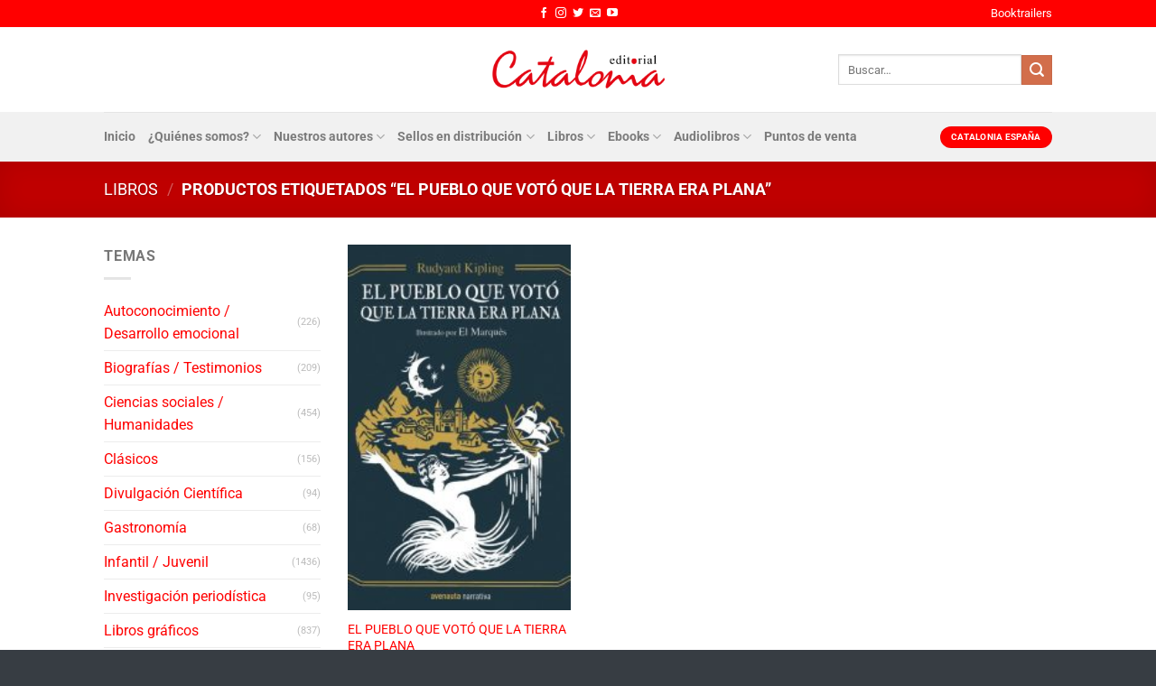

--- FILE ---
content_type: text/html; charset=UTF-8
request_url: https://www.catalonia.cl/product-tag/el-pueblo-que-voto-que-la-tierra-era-plana/
body_size: 376975
content:
<!DOCTYPE html>
<html lang="es" class="loading-site no-js">
<head>
	<meta charset="UTF-8" />
	<link rel="profile" href="http://gmpg.org/xfn/11" />
	<link rel="pingback" href="https://www.catalonia.cl/xmlrpc.php" />

	<script>(function(html){html.className = html.className.replace(/\bno-js\b/,'js')})(document.documentElement);</script>
<meta name='robots' content='index, follow, max-image-preview:large, max-snippet:-1, max-video-preview:-1' />
	<style>img:is([sizes="auto" i], [sizes^="auto," i]) { contain-intrinsic-size: 3000px 1500px }</style>
	<meta name="viewport" content="width=device-width, initial-scale=1" />
	<!-- This site is optimized with the Yoast SEO plugin v23.8 - https://yoast.com/wordpress/plugins/seo/ -->
	<title>EL PUEBLO QUE VOTÓ QUE LA TIERRA ERA PLANA archivos - Catalonia</title>
	<link rel="canonical" href="https://www.catalonia.cl/product-tag/el-pueblo-que-voto-que-la-tierra-era-plana/" />
	<meta property="og:locale" content="es_ES" />
	<meta property="og:type" content="article" />
	<meta property="og:title" content="EL PUEBLO QUE VOTÓ QUE LA TIERRA ERA PLANA archivos - Catalonia" />
	<meta property="og:url" content="https://www.catalonia.cl/product-tag/el-pueblo-que-voto-que-la-tierra-era-plana/" />
	<meta property="og:site_name" content="Catalonia" />
	<meta name="twitter:card" content="summary_large_image" />
	<script type="application/ld+json" class="yoast-schema-graph">{"@context":"https://schema.org","@graph":[{"@type":"CollectionPage","@id":"https://www.catalonia.cl/product-tag/el-pueblo-que-voto-que-la-tierra-era-plana/","url":"https://www.catalonia.cl/product-tag/el-pueblo-que-voto-que-la-tierra-era-plana/","name":"EL PUEBLO QUE VOTÓ QUE LA TIERRA ERA PLANA archivos - Catalonia","isPartOf":{"@id":"https://www.catalonia.cl/#website"},"primaryImageOfPage":{"@id":"https://www.catalonia.cl/product-tag/el-pueblo-que-voto-que-la-tierra-era-plana/#primaryimage"},"image":{"@id":"https://www.catalonia.cl/product-tag/el-pueblo-que-voto-que-la-tierra-era-plana/#primaryimage"},"thumbnailUrl":"https://www.catalonia.cl/wp-content/uploads/2022/06/9788494988585.jpg","breadcrumb":{"@id":"https://www.catalonia.cl/product-tag/el-pueblo-que-voto-que-la-tierra-era-plana/#breadcrumb"},"inLanguage":"es"},{"@type":"ImageObject","inLanguage":"es","@id":"https://www.catalonia.cl/product-tag/el-pueblo-que-voto-que-la-tierra-era-plana/#primaryimage","url":"https://www.catalonia.cl/wp-content/uploads/2022/06/9788494988585.jpg","contentUrl":"https://www.catalonia.cl/wp-content/uploads/2022/06/9788494988585.jpg","width":840,"height":1018},{"@type":"BreadcrumbList","@id":"https://www.catalonia.cl/product-tag/el-pueblo-que-voto-que-la-tierra-era-plana/#breadcrumb","itemListElement":[{"@type":"ListItem","position":1,"name":"Portada","item":"https://www.catalonia.cl/"},{"@type":"ListItem","position":2,"name":"EL PUEBLO QUE VOTÓ QUE LA TIERRA ERA PLANA"}]},{"@type":"WebSite","@id":"https://www.catalonia.cl/#website","url":"https://www.catalonia.cl/","name":"Catalonia","description":"Editorial Chilena Independiente","potentialAction":[{"@type":"SearchAction","target":{"@type":"EntryPoint","urlTemplate":"https://www.catalonia.cl/?s={search_term_string}"},"query-input":{"@type":"PropertyValueSpecification","valueRequired":true,"valueName":"search_term_string"}}],"inLanguage":"es"}]}</script>
	<!-- / Yoast SEO plugin. -->


<link rel='prefetch' href='https://www.catalonia.cl/wp-content/themes/flatsome/assets/js/flatsome.js?ver=8e60d746741250b4dd4e' />
<link rel='prefetch' href='https://www.catalonia.cl/wp-content/themes/flatsome/assets/js/chunk.slider.js?ver=3.19.6' />
<link rel='prefetch' href='https://www.catalonia.cl/wp-content/themes/flatsome/assets/js/chunk.popups.js?ver=3.19.6' />
<link rel='prefetch' href='https://www.catalonia.cl/wp-content/themes/flatsome/assets/js/chunk.tooltips.js?ver=3.19.6' />
<link rel='prefetch' href='https://www.catalonia.cl/wp-content/themes/flatsome/assets/js/woocommerce.js?ver=dd6035ce106022a74757' />
<script type="text/javascript">
/* <![CDATA[ */
window._wpemojiSettings = {"baseUrl":"https:\/\/s.w.org\/images\/core\/emoji\/15.0.3\/72x72\/","ext":".png","svgUrl":"https:\/\/s.w.org\/images\/core\/emoji\/15.0.3\/svg\/","svgExt":".svg","source":{"concatemoji":"https:\/\/www.catalonia.cl\/wp-includes\/js\/wp-emoji-release.min.js?ver=6.7.4"}};
/*! This file is auto-generated */
!function(i,n){var o,s,e;function c(e){try{var t={supportTests:e,timestamp:(new Date).valueOf()};sessionStorage.setItem(o,JSON.stringify(t))}catch(e){}}function p(e,t,n){e.clearRect(0,0,e.canvas.width,e.canvas.height),e.fillText(t,0,0);var t=new Uint32Array(e.getImageData(0,0,e.canvas.width,e.canvas.height).data),r=(e.clearRect(0,0,e.canvas.width,e.canvas.height),e.fillText(n,0,0),new Uint32Array(e.getImageData(0,0,e.canvas.width,e.canvas.height).data));return t.every(function(e,t){return e===r[t]})}function u(e,t,n){switch(t){case"flag":return n(e,"\ud83c\udff3\ufe0f\u200d\u26a7\ufe0f","\ud83c\udff3\ufe0f\u200b\u26a7\ufe0f")?!1:!n(e,"\ud83c\uddfa\ud83c\uddf3","\ud83c\uddfa\u200b\ud83c\uddf3")&&!n(e,"\ud83c\udff4\udb40\udc67\udb40\udc62\udb40\udc65\udb40\udc6e\udb40\udc67\udb40\udc7f","\ud83c\udff4\u200b\udb40\udc67\u200b\udb40\udc62\u200b\udb40\udc65\u200b\udb40\udc6e\u200b\udb40\udc67\u200b\udb40\udc7f");case"emoji":return!n(e,"\ud83d\udc26\u200d\u2b1b","\ud83d\udc26\u200b\u2b1b")}return!1}function f(e,t,n){var r="undefined"!=typeof WorkerGlobalScope&&self instanceof WorkerGlobalScope?new OffscreenCanvas(300,150):i.createElement("canvas"),a=r.getContext("2d",{willReadFrequently:!0}),o=(a.textBaseline="top",a.font="600 32px Arial",{});return e.forEach(function(e){o[e]=t(a,e,n)}),o}function t(e){var t=i.createElement("script");t.src=e,t.defer=!0,i.head.appendChild(t)}"undefined"!=typeof Promise&&(o="wpEmojiSettingsSupports",s=["flag","emoji"],n.supports={everything:!0,everythingExceptFlag:!0},e=new Promise(function(e){i.addEventListener("DOMContentLoaded",e,{once:!0})}),new Promise(function(t){var n=function(){try{var e=JSON.parse(sessionStorage.getItem(o));if("object"==typeof e&&"number"==typeof e.timestamp&&(new Date).valueOf()<e.timestamp+604800&&"object"==typeof e.supportTests)return e.supportTests}catch(e){}return null}();if(!n){if("undefined"!=typeof Worker&&"undefined"!=typeof OffscreenCanvas&&"undefined"!=typeof URL&&URL.createObjectURL&&"undefined"!=typeof Blob)try{var e="postMessage("+f.toString()+"("+[JSON.stringify(s),u.toString(),p.toString()].join(",")+"));",r=new Blob([e],{type:"text/javascript"}),a=new Worker(URL.createObjectURL(r),{name:"wpTestEmojiSupports"});return void(a.onmessage=function(e){c(n=e.data),a.terminate(),t(n)})}catch(e){}c(n=f(s,u,p))}t(n)}).then(function(e){for(var t in e)n.supports[t]=e[t],n.supports.everything=n.supports.everything&&n.supports[t],"flag"!==t&&(n.supports.everythingExceptFlag=n.supports.everythingExceptFlag&&n.supports[t]);n.supports.everythingExceptFlag=n.supports.everythingExceptFlag&&!n.supports.flag,n.DOMReady=!1,n.readyCallback=function(){n.DOMReady=!0}}).then(function(){return e}).then(function(){var e;n.supports.everything||(n.readyCallback(),(e=n.source||{}).concatemoji?t(e.concatemoji):e.wpemoji&&e.twemoji&&(t(e.twemoji),t(e.wpemoji)))}))}((window,document),window._wpemojiSettings);
/* ]]> */
</script>
<link rel='stylesheet' id='sbi_styles-css' href='https://www.catalonia.cl/wp-content/plugins/instagram-feed/css/sbi-styles.min.css?ver=6.6.0' type='text/css' media='all' />
<style id='wp-emoji-styles-inline-css' type='text/css'>

	img.wp-smiley, img.emoji {
		display: inline !important;
		border: none !important;
		box-shadow: none !important;
		height: 1em !important;
		width: 1em !important;
		margin: 0 0.07em !important;
		vertical-align: -0.1em !important;
		background: none !important;
		padding: 0 !important;
	}
</style>
<style id='wp-block-library-inline-css' type='text/css'>
:root{--wp-admin-theme-color:#007cba;--wp-admin-theme-color--rgb:0,124,186;--wp-admin-theme-color-darker-10:#006ba1;--wp-admin-theme-color-darker-10--rgb:0,107,161;--wp-admin-theme-color-darker-20:#005a87;--wp-admin-theme-color-darker-20--rgb:0,90,135;--wp-admin-border-width-focus:2px;--wp-block-synced-color:#7a00df;--wp-block-synced-color--rgb:122,0,223;--wp-bound-block-color:var(--wp-block-synced-color)}@media (min-resolution:192dpi){:root{--wp-admin-border-width-focus:1.5px}}.wp-element-button{cursor:pointer}:root{--wp--preset--font-size--normal:16px;--wp--preset--font-size--huge:42px}:root .has-very-light-gray-background-color{background-color:#eee}:root .has-very-dark-gray-background-color{background-color:#313131}:root .has-very-light-gray-color{color:#eee}:root .has-very-dark-gray-color{color:#313131}:root .has-vivid-green-cyan-to-vivid-cyan-blue-gradient-background{background:linear-gradient(135deg,#00d084,#0693e3)}:root .has-purple-crush-gradient-background{background:linear-gradient(135deg,#34e2e4,#4721fb 50%,#ab1dfe)}:root .has-hazy-dawn-gradient-background{background:linear-gradient(135deg,#faaca8,#dad0ec)}:root .has-subdued-olive-gradient-background{background:linear-gradient(135deg,#fafae1,#67a671)}:root .has-atomic-cream-gradient-background{background:linear-gradient(135deg,#fdd79a,#004a59)}:root .has-nightshade-gradient-background{background:linear-gradient(135deg,#330968,#31cdcf)}:root .has-midnight-gradient-background{background:linear-gradient(135deg,#020381,#2874fc)}.has-regular-font-size{font-size:1em}.has-larger-font-size{font-size:2.625em}.has-normal-font-size{font-size:var(--wp--preset--font-size--normal)}.has-huge-font-size{font-size:var(--wp--preset--font-size--huge)}.has-text-align-center{text-align:center}.has-text-align-left{text-align:left}.has-text-align-right{text-align:right}#end-resizable-editor-section{display:none}.aligncenter{clear:both}.items-justified-left{justify-content:flex-start}.items-justified-center{justify-content:center}.items-justified-right{justify-content:flex-end}.items-justified-space-between{justify-content:space-between}.screen-reader-text{border:0;clip:rect(1px,1px,1px,1px);clip-path:inset(50%);height:1px;margin:-1px;overflow:hidden;padding:0;position:absolute;width:1px;word-wrap:normal!important}.screen-reader-text:focus{background-color:#ddd;clip:auto!important;clip-path:none;color:#444;display:block;font-size:1em;height:auto;left:5px;line-height:normal;padding:15px 23px 14px;text-decoration:none;top:5px;width:auto;z-index:100000}html :where(.has-border-color){border-style:solid}html :where([style*=border-top-color]){border-top-style:solid}html :where([style*=border-right-color]){border-right-style:solid}html :where([style*=border-bottom-color]){border-bottom-style:solid}html :where([style*=border-left-color]){border-left-style:solid}html :where([style*=border-width]){border-style:solid}html :where([style*=border-top-width]){border-top-style:solid}html :where([style*=border-right-width]){border-right-style:solid}html :where([style*=border-bottom-width]){border-bottom-style:solid}html :where([style*=border-left-width]){border-left-style:solid}html :where(img[class*=wp-image-]){height:auto;max-width:100%}:where(figure){margin:0 0 1em}html :where(.is-position-sticky){--wp-admin--admin-bar--position-offset:var(--wp-admin--admin-bar--height,0px)}@media screen and (max-width:600px){html :where(.is-position-sticky){--wp-admin--admin-bar--position-offset:0px}}
</style>
<link rel='stylesheet' id='contact-form-7-css' href='https://www.catalonia.cl/wp-content/plugins/contact-form-7/includes/css/styles.css?ver=6.0' type='text/css' media='all' />
<style id='woocommerce-inline-inline-css' type='text/css'>
.woocommerce form .form-row .required { visibility: visible; }
</style>
<link rel='stylesheet' id='flatsome-main-css' href='https://www.catalonia.cl/wp-content/themes/flatsome/assets/css/flatsome.css?ver=3.19.6' type='text/css' media='all' />
<style id='flatsome-main-inline-css' type='text/css'>
@font-face {
				font-family: "fl-icons";
				font-display: block;
				src: url(https://www.catalonia.cl/wp-content/themes/flatsome/assets/css/icons/fl-icons.eot?v=3.19.6);
				src:
					url(https://www.catalonia.cl/wp-content/themes/flatsome/assets/css/icons/fl-icons.eot#iefix?v=3.19.6) format("embedded-opentype"),
					url(https://www.catalonia.cl/wp-content/themes/flatsome/assets/css/icons/fl-icons.woff2?v=3.19.6) format("woff2"),
					url(https://www.catalonia.cl/wp-content/themes/flatsome/assets/css/icons/fl-icons.ttf?v=3.19.6) format("truetype"),
					url(https://www.catalonia.cl/wp-content/themes/flatsome/assets/css/icons/fl-icons.woff?v=3.19.6) format("woff"),
					url(https://www.catalonia.cl/wp-content/themes/flatsome/assets/css/icons/fl-icons.svg?v=3.19.6#fl-icons) format("svg");
			}
</style>
<link rel='stylesheet' id='flatsome-shop-css' href='https://www.catalonia.cl/wp-content/themes/flatsome/assets/css/flatsome-shop.css?ver=3.19.6' type='text/css' media='all' />
<link rel='stylesheet' id='flatsome-style-css' href='https://www.catalonia.cl/wp-content/themes/catalonia/style.css?ver=3.0' type='text/css' media='all' />
<script type="text/javascript" src="https://www.catalonia.cl/wp-includes/js/jquery/jquery.min.js?ver=3.7.1" id="jquery-core-js"></script>
<script type="text/javascript" src="https://www.catalonia.cl/wp-includes/js/jquery/jquery-migrate.min.js?ver=3.4.1" id="jquery-migrate-js"></script>
<script type="text/javascript" src="https://www.catalonia.cl/wp-content/plugins/woocommerce/assets/js/jquery-blockui/jquery.blockUI.min.js?ver=2.7.0-wc.9.4.1" id="jquery-blockui-js" data-wp-strategy="defer"></script>
<script type="text/javascript" id="wc-add-to-cart-js-extra">
/* <![CDATA[ */
var wc_add_to_cart_params = {"ajax_url":"\/wp-admin\/admin-ajax.php","wc_ajax_url":"\/?wc-ajax=%%endpoint%%","i18n_view_cart":"Ver carrito","cart_url":"https:\/\/www.catalonia.cl\/carrito\/","is_cart":"","cart_redirect_after_add":"no"};
/* ]]> */
</script>
<script type="text/javascript" src="https://www.catalonia.cl/wp-content/plugins/woocommerce/assets/js/frontend/add-to-cart.min.js?ver=9.4.1" id="wc-add-to-cart-js" defer="defer" data-wp-strategy="defer"></script>
<script type="text/javascript" src="https://www.catalonia.cl/wp-content/plugins/woocommerce/assets/js/js-cookie/js.cookie.min.js?ver=2.1.4-wc.9.4.1" id="js-cookie-js" data-wp-strategy="defer"></script>
<script type="text/javascript" src="https://www.catalonia.cl/wp-content/themes/catalonia/scripts.js?ver=6.7.4" id="scriptsjs-js"></script>
<link rel="https://api.w.org/" href="https://www.catalonia.cl/wp-json/" /><link rel="alternate" title="JSON" type="application/json" href="https://www.catalonia.cl/wp-json/wp/v2/product_tag/4830" /><link rel="EditURI" type="application/rsd+xml" title="RSD" href="https://www.catalonia.cl/xmlrpc.php?rsd" />
<meta name="generator" content="WordPress 6.7.4" />
<meta name="generator" content="WooCommerce 9.4.1" />
<!-- Analytics by WP Statistics v14.11.2 - https://wp-statistics.com -->
	<noscript><style>.woocommerce-product-gallery{ opacity: 1 !important; }</style></noscript>
	<style class='wp-fonts-local' type='text/css'>
@font-face{font-family:Inter;font-style:normal;font-weight:300 900;font-display:fallback;src:url('https://www.catalonia.cl/wp-content/plugins/woocommerce/assets/fonts/Inter-VariableFont_slnt,wght.woff2') format('woff2');font-stretch:normal;}
@font-face{font-family:Cardo;font-style:normal;font-weight:400;font-display:fallback;src:url('https://www.catalonia.cl/wp-content/plugins/woocommerce/assets/fonts/cardo_normal_400.woff2') format('woff2');}
</style>
<link rel="icon" href="https://www.catalonia.cl/wp-content/uploads/2020/05/cropped-isotipo-catalonia-1-32x32.png" sizes="32x32" />
<link rel="icon" href="https://www.catalonia.cl/wp-content/uploads/2020/05/cropped-isotipo-catalonia-1-192x192.png" sizes="192x192" />
<link rel="apple-touch-icon" href="https://www.catalonia.cl/wp-content/uploads/2020/05/cropped-isotipo-catalonia-1-180x180.png" />
<meta name="msapplication-TileImage" content="https://www.catalonia.cl/wp-content/uploads/2020/05/cropped-isotipo-catalonia-1-270x270.png" />
<style id="custom-css" type="text/css">:root {--primary-color: #ff0000;--fs-color-primary: #ff0000;--fs-color-secondary: #d26e4b;--fs-color-success: #7a9c59;--fs-color-alert: #b20000;--fs-experimental-link-color: #ff0000;--fs-experimental-link-color-hover: #111;}.tooltipster-base {--tooltip-color: #fff;--tooltip-bg-color: #000;}.off-canvas-right .mfp-content, .off-canvas-left .mfp-content {--drawer-width: 300px;}.off-canvas .mfp-content.off-canvas-cart {--drawer-width: 360px;}.header-main{height: 94px}#logo img{max-height: 94px}#logo{width:200px;}.header-bottom{min-height: 55px}.header-top{min-height: 30px}.transparent .header-main{height: 90px}.transparent #logo img{max-height: 90px}.has-transparent + .page-title:first-of-type,.has-transparent + #main > .page-title,.has-transparent + #main > div > .page-title,.has-transparent + #main .page-header-wrapper:first-of-type .page-title{padding-top: 170px;}.header.show-on-scroll,.stuck .header-main{height:70px!important}.stuck #logo img{max-height: 70px!important}.search-form{ width: 60%;}.header-bg-color {background-color: rgba(255,255,255,0.9)}.header-bottom {background-color: #f1f1f1}.header-main .nav > li > a{line-height: 16px }.header-bottom-nav > li > a{line-height: 34px }@media (max-width: 549px) {.header-main{height: 57px}#logo img{max-height: 57px}}.nav-dropdown{font-size:100%}body{font-family: Roboto, sans-serif;}body {font-weight: 400;font-style: normal;}.nav > li > a {font-family: Roboto, sans-serif;}.mobile-sidebar-levels-2 .nav > li > ul > li > a {font-family: Roboto, sans-serif;}.nav > li > a,.mobile-sidebar-levels-2 .nav > li > ul > li > a {font-weight: 700;font-style: normal;}h1,h2,h3,h4,h5,h6,.heading-font, .off-canvas-center .nav-sidebar.nav-vertical > li > a{font-family: Roboto, sans-serif;}h1,h2,h3,h4,h5,h6,.heading-font,.banner h1,.banner h2 {font-weight: 700;font-style: normal;}.alt-font{font-family: "Dancing Script", sans-serif;}.alt-font {font-weight: 400!important;font-style: normal!important;}.widget:where(:not(.widget_shopping_cart)) a{color: #ff0000;}.widget:where(:not(.widget_shopping_cart)) a:hover{color: #ff0000;}.widget .tagcloud a:hover{border-color: #ff0000; background-color: #ff0000;}.has-equal-box-heights .box-image {padding-top: 164%;}@media screen and (min-width: 550px){.products .box-vertical .box-image{min-width: 247px!important;width: 247px!important;}}.footer-2{background-color: #343a40}.absolute-footer, html{background-color: rgba(52,58,64,0.98)}.nav-vertical-fly-out > li + li {border-top-width: 1px; border-top-style: solid;}.label-new.menu-item > a:after{content:"Nuevo";}.label-hot.menu-item > a:after{content:"Caliente";}.label-sale.menu-item > a:after{content:"Oferta";}.label-popular.menu-item > a:after{content:"Populares";}</style>		<style type="text/css" id="wp-custom-css">
			#mega-menu-wrap-primary #mega-menu-primary > li.mega-menu-item.mega-current-menu-item > a.mega-menu-link{border-bottom: 3px solid #ff0000;}
#mega-menu-wrap-primary #mega-menu-primary > li.mega-menu-flyout ul.mega-sub-menu,
#mega-menu-wrap-primary #mega-menu-primary > li.mega-menu-megamenu > ul.mega-sub-menu li.mega-menu-column > ul.mega-sub-menu > li.mega-menu-item{
  box-shadow: 1px 1px 15px rgba(0,0,0,0.15);
  border: 2px solid #ddd;
  color: #777;
  background-color: #fff;
  padding:10px;
}
.nav-dark .nav>li>a{color: #fff}
.nav-dark .nav>li>a:hover{color: rgba(255,255,255,0.8);}
#comments, .entry-category, .yikes-custom-woo-tab-title, .woocommerce-ordering{display:none}
#divmapa{
	position:absolute;
	top:60px;
	left:10px;
	width:76px;
	height:400px;
	background:url(/wp-content/uploads/2019/08/chile.png) 0 0;
}
#divinfo{
	margin-left:100px;
	height:200px;
	font-size:12px;
	font-weight:bold;
	padding-top:20px;
	line-height:1.8em;
	color:#747474;
	border-left:1px dashed #DFDFDF;
	padding-left:10px;
}
#divdatoreg{
	font-size:14px;
	font-weight:bold;
	background-color:#fff;
	padding:4px 8px;
	color: #333;
  border-bottom: 1px dotted #ddd;
}
	table.tableizer-table {
		font-size: 12px;
		border: 1px solid #CCC; 
		font-family: Arial, Helvetica, sans-serif;
	} 
	.tableizer-table td {
		padding: 4px;
		margin: 3px;
		border: 1px solid #CCC;
	}
	.tableizer-table th {
		background-color: #ff0000; 
		color: #FFF;
		font-weight: bold;
		padding: 5px;
	}
.dark .tableizer-table td {
    color: #333 !important;
}
.temas-container li:first-child {
    margin-left: 1.3em !important;
}
.puntosventa .banner-layers{overflow: auto;}
.aws-container .aws-search-form .aws-form-btn{background-color: #ff0000;height:80%}
.aws-container .aws-search-form .aws-search-btn_icon{color:#fff!important}
.aws-container .aws-search-field{height:80%}
.product-stacked-info{padding:0}		</style>
		<style id="kirki-inline-styles">/* cyrillic-ext */
@font-face {
  font-family: 'Roboto';
  font-style: normal;
  font-weight: 400;
  font-stretch: 100%;
  font-display: swap;
  src: url(https://www.catalonia.cl/wp-content/fonts/roboto/KFO7CnqEu92Fr1ME7kSn66aGLdTylUAMa3GUBGEe.woff2) format('woff2');
  unicode-range: U+0460-052F, U+1C80-1C8A, U+20B4, U+2DE0-2DFF, U+A640-A69F, U+FE2E-FE2F;
}
/* cyrillic */
@font-face {
  font-family: 'Roboto';
  font-style: normal;
  font-weight: 400;
  font-stretch: 100%;
  font-display: swap;
  src: url(https://www.catalonia.cl/wp-content/fonts/roboto/KFO7CnqEu92Fr1ME7kSn66aGLdTylUAMa3iUBGEe.woff2) format('woff2');
  unicode-range: U+0301, U+0400-045F, U+0490-0491, U+04B0-04B1, U+2116;
}
/* greek-ext */
@font-face {
  font-family: 'Roboto';
  font-style: normal;
  font-weight: 400;
  font-stretch: 100%;
  font-display: swap;
  src: url(https://www.catalonia.cl/wp-content/fonts/roboto/KFO7CnqEu92Fr1ME7kSn66aGLdTylUAMa3CUBGEe.woff2) format('woff2');
  unicode-range: U+1F00-1FFF;
}
/* greek */
@font-face {
  font-family: 'Roboto';
  font-style: normal;
  font-weight: 400;
  font-stretch: 100%;
  font-display: swap;
  src: url(https://www.catalonia.cl/wp-content/fonts/roboto/KFO7CnqEu92Fr1ME7kSn66aGLdTylUAMa3-UBGEe.woff2) format('woff2');
  unicode-range: U+0370-0377, U+037A-037F, U+0384-038A, U+038C, U+038E-03A1, U+03A3-03FF;
}
/* math */
@font-face {
  font-family: 'Roboto';
  font-style: normal;
  font-weight: 400;
  font-stretch: 100%;
  font-display: swap;
  src: url(https://www.catalonia.cl/wp-content/fonts/roboto/KFO7CnqEu92Fr1ME7kSn66aGLdTylUAMawCUBGEe.woff2) format('woff2');
  unicode-range: U+0302-0303, U+0305, U+0307-0308, U+0310, U+0312, U+0315, U+031A, U+0326-0327, U+032C, U+032F-0330, U+0332-0333, U+0338, U+033A, U+0346, U+034D, U+0391-03A1, U+03A3-03A9, U+03B1-03C9, U+03D1, U+03D5-03D6, U+03F0-03F1, U+03F4-03F5, U+2016-2017, U+2034-2038, U+203C, U+2040, U+2043, U+2047, U+2050, U+2057, U+205F, U+2070-2071, U+2074-208E, U+2090-209C, U+20D0-20DC, U+20E1, U+20E5-20EF, U+2100-2112, U+2114-2115, U+2117-2121, U+2123-214F, U+2190, U+2192, U+2194-21AE, U+21B0-21E5, U+21F1-21F2, U+21F4-2211, U+2213-2214, U+2216-22FF, U+2308-230B, U+2310, U+2319, U+231C-2321, U+2336-237A, U+237C, U+2395, U+239B-23B7, U+23D0, U+23DC-23E1, U+2474-2475, U+25AF, U+25B3, U+25B7, U+25BD, U+25C1, U+25CA, U+25CC, U+25FB, U+266D-266F, U+27C0-27FF, U+2900-2AFF, U+2B0E-2B11, U+2B30-2B4C, U+2BFE, U+3030, U+FF5B, U+FF5D, U+1D400-1D7FF, U+1EE00-1EEFF;
}
/* symbols */
@font-face {
  font-family: 'Roboto';
  font-style: normal;
  font-weight: 400;
  font-stretch: 100%;
  font-display: swap;
  src: url(https://www.catalonia.cl/wp-content/fonts/roboto/KFO7CnqEu92Fr1ME7kSn66aGLdTylUAMaxKUBGEe.woff2) format('woff2');
  unicode-range: U+0001-000C, U+000E-001F, U+007F-009F, U+20DD-20E0, U+20E2-20E4, U+2150-218F, U+2190, U+2192, U+2194-2199, U+21AF, U+21E6-21F0, U+21F3, U+2218-2219, U+2299, U+22C4-22C6, U+2300-243F, U+2440-244A, U+2460-24FF, U+25A0-27BF, U+2800-28FF, U+2921-2922, U+2981, U+29BF, U+29EB, U+2B00-2BFF, U+4DC0-4DFF, U+FFF9-FFFB, U+10140-1018E, U+10190-1019C, U+101A0, U+101D0-101FD, U+102E0-102FB, U+10E60-10E7E, U+1D2C0-1D2D3, U+1D2E0-1D37F, U+1F000-1F0FF, U+1F100-1F1AD, U+1F1E6-1F1FF, U+1F30D-1F30F, U+1F315, U+1F31C, U+1F31E, U+1F320-1F32C, U+1F336, U+1F378, U+1F37D, U+1F382, U+1F393-1F39F, U+1F3A7-1F3A8, U+1F3AC-1F3AF, U+1F3C2, U+1F3C4-1F3C6, U+1F3CA-1F3CE, U+1F3D4-1F3E0, U+1F3ED, U+1F3F1-1F3F3, U+1F3F5-1F3F7, U+1F408, U+1F415, U+1F41F, U+1F426, U+1F43F, U+1F441-1F442, U+1F444, U+1F446-1F449, U+1F44C-1F44E, U+1F453, U+1F46A, U+1F47D, U+1F4A3, U+1F4B0, U+1F4B3, U+1F4B9, U+1F4BB, U+1F4BF, U+1F4C8-1F4CB, U+1F4D6, U+1F4DA, U+1F4DF, U+1F4E3-1F4E6, U+1F4EA-1F4ED, U+1F4F7, U+1F4F9-1F4FB, U+1F4FD-1F4FE, U+1F503, U+1F507-1F50B, U+1F50D, U+1F512-1F513, U+1F53E-1F54A, U+1F54F-1F5FA, U+1F610, U+1F650-1F67F, U+1F687, U+1F68D, U+1F691, U+1F694, U+1F698, U+1F6AD, U+1F6B2, U+1F6B9-1F6BA, U+1F6BC, U+1F6C6-1F6CF, U+1F6D3-1F6D7, U+1F6E0-1F6EA, U+1F6F0-1F6F3, U+1F6F7-1F6FC, U+1F700-1F7FF, U+1F800-1F80B, U+1F810-1F847, U+1F850-1F859, U+1F860-1F887, U+1F890-1F8AD, U+1F8B0-1F8BB, U+1F8C0-1F8C1, U+1F900-1F90B, U+1F93B, U+1F946, U+1F984, U+1F996, U+1F9E9, U+1FA00-1FA6F, U+1FA70-1FA7C, U+1FA80-1FA89, U+1FA8F-1FAC6, U+1FACE-1FADC, U+1FADF-1FAE9, U+1FAF0-1FAF8, U+1FB00-1FBFF;
}
/* vietnamese */
@font-face {
  font-family: 'Roboto';
  font-style: normal;
  font-weight: 400;
  font-stretch: 100%;
  font-display: swap;
  src: url(https://www.catalonia.cl/wp-content/fonts/roboto/KFO7CnqEu92Fr1ME7kSn66aGLdTylUAMa3OUBGEe.woff2) format('woff2');
  unicode-range: U+0102-0103, U+0110-0111, U+0128-0129, U+0168-0169, U+01A0-01A1, U+01AF-01B0, U+0300-0301, U+0303-0304, U+0308-0309, U+0323, U+0329, U+1EA0-1EF9, U+20AB;
}
/* latin-ext */
@font-face {
  font-family: 'Roboto';
  font-style: normal;
  font-weight: 400;
  font-stretch: 100%;
  font-display: swap;
  src: url(https://www.catalonia.cl/wp-content/fonts/roboto/KFO7CnqEu92Fr1ME7kSn66aGLdTylUAMa3KUBGEe.woff2) format('woff2');
  unicode-range: U+0100-02BA, U+02BD-02C5, U+02C7-02CC, U+02CE-02D7, U+02DD-02FF, U+0304, U+0308, U+0329, U+1D00-1DBF, U+1E00-1E9F, U+1EF2-1EFF, U+2020, U+20A0-20AB, U+20AD-20C0, U+2113, U+2C60-2C7F, U+A720-A7FF;
}
/* latin */
@font-face {
  font-family: 'Roboto';
  font-style: normal;
  font-weight: 400;
  font-stretch: 100%;
  font-display: swap;
  src: url(https://www.catalonia.cl/wp-content/fonts/roboto/KFO7CnqEu92Fr1ME7kSn66aGLdTylUAMa3yUBA.woff2) format('woff2');
  unicode-range: U+0000-00FF, U+0131, U+0152-0153, U+02BB-02BC, U+02C6, U+02DA, U+02DC, U+0304, U+0308, U+0329, U+2000-206F, U+20AC, U+2122, U+2191, U+2193, U+2212, U+2215, U+FEFF, U+FFFD;
}
/* cyrillic-ext */
@font-face {
  font-family: 'Roboto';
  font-style: normal;
  font-weight: 700;
  font-stretch: 100%;
  font-display: swap;
  src: url(https://www.catalonia.cl/wp-content/fonts/roboto/KFO7CnqEu92Fr1ME7kSn66aGLdTylUAMa3GUBGEe.woff2) format('woff2');
  unicode-range: U+0460-052F, U+1C80-1C8A, U+20B4, U+2DE0-2DFF, U+A640-A69F, U+FE2E-FE2F;
}
/* cyrillic */
@font-face {
  font-family: 'Roboto';
  font-style: normal;
  font-weight: 700;
  font-stretch: 100%;
  font-display: swap;
  src: url(https://www.catalonia.cl/wp-content/fonts/roboto/KFO7CnqEu92Fr1ME7kSn66aGLdTylUAMa3iUBGEe.woff2) format('woff2');
  unicode-range: U+0301, U+0400-045F, U+0490-0491, U+04B0-04B1, U+2116;
}
/* greek-ext */
@font-face {
  font-family: 'Roboto';
  font-style: normal;
  font-weight: 700;
  font-stretch: 100%;
  font-display: swap;
  src: url(https://www.catalonia.cl/wp-content/fonts/roboto/KFO7CnqEu92Fr1ME7kSn66aGLdTylUAMa3CUBGEe.woff2) format('woff2');
  unicode-range: U+1F00-1FFF;
}
/* greek */
@font-face {
  font-family: 'Roboto';
  font-style: normal;
  font-weight: 700;
  font-stretch: 100%;
  font-display: swap;
  src: url(https://www.catalonia.cl/wp-content/fonts/roboto/KFO7CnqEu92Fr1ME7kSn66aGLdTylUAMa3-UBGEe.woff2) format('woff2');
  unicode-range: U+0370-0377, U+037A-037F, U+0384-038A, U+038C, U+038E-03A1, U+03A3-03FF;
}
/* math */
@font-face {
  font-family: 'Roboto';
  font-style: normal;
  font-weight: 700;
  font-stretch: 100%;
  font-display: swap;
  src: url(https://www.catalonia.cl/wp-content/fonts/roboto/KFO7CnqEu92Fr1ME7kSn66aGLdTylUAMawCUBGEe.woff2) format('woff2');
  unicode-range: U+0302-0303, U+0305, U+0307-0308, U+0310, U+0312, U+0315, U+031A, U+0326-0327, U+032C, U+032F-0330, U+0332-0333, U+0338, U+033A, U+0346, U+034D, U+0391-03A1, U+03A3-03A9, U+03B1-03C9, U+03D1, U+03D5-03D6, U+03F0-03F1, U+03F4-03F5, U+2016-2017, U+2034-2038, U+203C, U+2040, U+2043, U+2047, U+2050, U+2057, U+205F, U+2070-2071, U+2074-208E, U+2090-209C, U+20D0-20DC, U+20E1, U+20E5-20EF, U+2100-2112, U+2114-2115, U+2117-2121, U+2123-214F, U+2190, U+2192, U+2194-21AE, U+21B0-21E5, U+21F1-21F2, U+21F4-2211, U+2213-2214, U+2216-22FF, U+2308-230B, U+2310, U+2319, U+231C-2321, U+2336-237A, U+237C, U+2395, U+239B-23B7, U+23D0, U+23DC-23E1, U+2474-2475, U+25AF, U+25B3, U+25B7, U+25BD, U+25C1, U+25CA, U+25CC, U+25FB, U+266D-266F, U+27C0-27FF, U+2900-2AFF, U+2B0E-2B11, U+2B30-2B4C, U+2BFE, U+3030, U+FF5B, U+FF5D, U+1D400-1D7FF, U+1EE00-1EEFF;
}
/* symbols */
@font-face {
  font-family: 'Roboto';
  font-style: normal;
  font-weight: 700;
  font-stretch: 100%;
  font-display: swap;
  src: url(https://www.catalonia.cl/wp-content/fonts/roboto/KFO7CnqEu92Fr1ME7kSn66aGLdTylUAMaxKUBGEe.woff2) format('woff2');
  unicode-range: U+0001-000C, U+000E-001F, U+007F-009F, U+20DD-20E0, U+20E2-20E4, U+2150-218F, U+2190, U+2192, U+2194-2199, U+21AF, U+21E6-21F0, U+21F3, U+2218-2219, U+2299, U+22C4-22C6, U+2300-243F, U+2440-244A, U+2460-24FF, U+25A0-27BF, U+2800-28FF, U+2921-2922, U+2981, U+29BF, U+29EB, U+2B00-2BFF, U+4DC0-4DFF, U+FFF9-FFFB, U+10140-1018E, U+10190-1019C, U+101A0, U+101D0-101FD, U+102E0-102FB, U+10E60-10E7E, U+1D2C0-1D2D3, U+1D2E0-1D37F, U+1F000-1F0FF, U+1F100-1F1AD, U+1F1E6-1F1FF, U+1F30D-1F30F, U+1F315, U+1F31C, U+1F31E, U+1F320-1F32C, U+1F336, U+1F378, U+1F37D, U+1F382, U+1F393-1F39F, U+1F3A7-1F3A8, U+1F3AC-1F3AF, U+1F3C2, U+1F3C4-1F3C6, U+1F3CA-1F3CE, U+1F3D4-1F3E0, U+1F3ED, U+1F3F1-1F3F3, U+1F3F5-1F3F7, U+1F408, U+1F415, U+1F41F, U+1F426, U+1F43F, U+1F441-1F442, U+1F444, U+1F446-1F449, U+1F44C-1F44E, U+1F453, U+1F46A, U+1F47D, U+1F4A3, U+1F4B0, U+1F4B3, U+1F4B9, U+1F4BB, U+1F4BF, U+1F4C8-1F4CB, U+1F4D6, U+1F4DA, U+1F4DF, U+1F4E3-1F4E6, U+1F4EA-1F4ED, U+1F4F7, U+1F4F9-1F4FB, U+1F4FD-1F4FE, U+1F503, U+1F507-1F50B, U+1F50D, U+1F512-1F513, U+1F53E-1F54A, U+1F54F-1F5FA, U+1F610, U+1F650-1F67F, U+1F687, U+1F68D, U+1F691, U+1F694, U+1F698, U+1F6AD, U+1F6B2, U+1F6B9-1F6BA, U+1F6BC, U+1F6C6-1F6CF, U+1F6D3-1F6D7, U+1F6E0-1F6EA, U+1F6F0-1F6F3, U+1F6F7-1F6FC, U+1F700-1F7FF, U+1F800-1F80B, U+1F810-1F847, U+1F850-1F859, U+1F860-1F887, U+1F890-1F8AD, U+1F8B0-1F8BB, U+1F8C0-1F8C1, U+1F900-1F90B, U+1F93B, U+1F946, U+1F984, U+1F996, U+1F9E9, U+1FA00-1FA6F, U+1FA70-1FA7C, U+1FA80-1FA89, U+1FA8F-1FAC6, U+1FACE-1FADC, U+1FADF-1FAE9, U+1FAF0-1FAF8, U+1FB00-1FBFF;
}
/* vietnamese */
@font-face {
  font-family: 'Roboto';
  font-style: normal;
  font-weight: 700;
  font-stretch: 100%;
  font-display: swap;
  src: url(https://www.catalonia.cl/wp-content/fonts/roboto/KFO7CnqEu92Fr1ME7kSn66aGLdTylUAMa3OUBGEe.woff2) format('woff2');
  unicode-range: U+0102-0103, U+0110-0111, U+0128-0129, U+0168-0169, U+01A0-01A1, U+01AF-01B0, U+0300-0301, U+0303-0304, U+0308-0309, U+0323, U+0329, U+1EA0-1EF9, U+20AB;
}
/* latin-ext */
@font-face {
  font-family: 'Roboto';
  font-style: normal;
  font-weight: 700;
  font-stretch: 100%;
  font-display: swap;
  src: url(https://www.catalonia.cl/wp-content/fonts/roboto/KFO7CnqEu92Fr1ME7kSn66aGLdTylUAMa3KUBGEe.woff2) format('woff2');
  unicode-range: U+0100-02BA, U+02BD-02C5, U+02C7-02CC, U+02CE-02D7, U+02DD-02FF, U+0304, U+0308, U+0329, U+1D00-1DBF, U+1E00-1E9F, U+1EF2-1EFF, U+2020, U+20A0-20AB, U+20AD-20C0, U+2113, U+2C60-2C7F, U+A720-A7FF;
}
/* latin */
@font-face {
  font-family: 'Roboto';
  font-style: normal;
  font-weight: 700;
  font-stretch: 100%;
  font-display: swap;
  src: url(https://www.catalonia.cl/wp-content/fonts/roboto/KFO7CnqEu92Fr1ME7kSn66aGLdTylUAMa3yUBA.woff2) format('woff2');
  unicode-range: U+0000-00FF, U+0131, U+0152-0153, U+02BB-02BC, U+02C6, U+02DA, U+02DC, U+0304, U+0308, U+0329, U+2000-206F, U+20AC, U+2122, U+2191, U+2193, U+2212, U+2215, U+FEFF, U+FFFD;
}/* vietnamese */
@font-face {
  font-family: 'Dancing Script';
  font-style: normal;
  font-weight: 400;
  font-display: swap;
  src: url(https://www.catalonia.cl/wp-content/fonts/dancing-script/If2cXTr6YS-zF4S-kcSWSVi_sxjsohD9F50Ruu7BMSo3Rep8ltA.woff2) format('woff2');
  unicode-range: U+0102-0103, U+0110-0111, U+0128-0129, U+0168-0169, U+01A0-01A1, U+01AF-01B0, U+0300-0301, U+0303-0304, U+0308-0309, U+0323, U+0329, U+1EA0-1EF9, U+20AB;
}
/* latin-ext */
@font-face {
  font-family: 'Dancing Script';
  font-style: normal;
  font-weight: 400;
  font-display: swap;
  src: url(https://www.catalonia.cl/wp-content/fonts/dancing-script/If2cXTr6YS-zF4S-kcSWSVi_sxjsohD9F50Ruu7BMSo3ROp8ltA.woff2) format('woff2');
  unicode-range: U+0100-02BA, U+02BD-02C5, U+02C7-02CC, U+02CE-02D7, U+02DD-02FF, U+0304, U+0308, U+0329, U+1D00-1DBF, U+1E00-1E9F, U+1EF2-1EFF, U+2020, U+20A0-20AB, U+20AD-20C0, U+2113, U+2C60-2C7F, U+A720-A7FF;
}
/* latin */
@font-face {
  font-family: 'Dancing Script';
  font-style: normal;
  font-weight: 400;
  font-display: swap;
  src: url(https://www.catalonia.cl/wp-content/fonts/dancing-script/If2cXTr6YS-zF4S-kcSWSVi_sxjsohD9F50Ruu7BMSo3Sup8.woff2) format('woff2');
  unicode-range: U+0000-00FF, U+0131, U+0152-0153, U+02BB-02BC, U+02C6, U+02DA, U+02DC, U+0304, U+0308, U+0329, U+2000-206F, U+20AC, U+2122, U+2191, U+2193, U+2212, U+2215, U+FEFF, U+FFFD;
}</style></head>

<body class="archive tax-product_tag term-el-pueblo-que-voto-que-la-tierra-era-plana term-4830 theme-flatsome woocommerce woocommerce-page woocommerce-no-js lightbox nav-dropdown-has-arrow nav-dropdown-has-shadow nav-dropdown-has-border catalog-mode no-prices">


<a class="skip-link screen-reader-text" href="#main">Saltar al contenido</a>

<div id="wrapper">

	
	<header id="header" class="header has-sticky sticky-jump">
		<div class="header-wrapper">
			<div id="top-bar" class="header-top hide-for-sticky nav-dark flex-has-center">
    <div class="flex-row container">
      <div class="flex-col hide-for-medium flex-left">
          <ul class="nav nav-left medium-nav-center nav-small  nav-divided">
                        </ul>
      </div>

      <div class="flex-col hide-for-medium flex-center">
          <ul class="nav nav-center nav-small  nav-divided">
              <li class="html header-social-icons ml-0">
	<div class="social-icons follow-icons" ><a href="https://www.facebook.com/editorial.catalonia/" target="_blank" data-label="Facebook" class="icon plain facebook tooltip" title="Síguenos en Facebook" aria-label="Síguenos en Facebook" rel="noopener nofollow" ><i class="icon-facebook" ></i></a><a href="https://www.instagram.com/catalonialibros/" target="_blank" data-label="Instagram" class="icon plain instagram tooltip" title="Síguenos en Instagram" aria-label="Síguenos en Instagram" rel="noopener nofollow" ><i class="icon-instagram" ></i></a><a href="https://twitter.com/catalonialibros?lang=en" data-label="Twitter" target="_blank" class="icon plain twitter tooltip" title="Síguenos en Twitter" aria-label="Síguenos en Twitter" rel="noopener nofollow" ><i class="icon-twitter" ></i></a><a href="mailto:contacto@catalonia.cl" data-label="E-mail" target="_blank" class="icon plain email tooltip" title="Envíanos un email" aria-label="Envíanos un email" rel="nofollow noopener" ><i class="icon-envelop" ></i></a><a href="https://www.youtube.com/user/editorialcatalonia" data-label="YouTube" target="_blank" class="icon plain youtube tooltip" title="Síguenos en Youtube" aria-label="Síguenos en Youtube" rel="noopener nofollow" ><i class="icon-youtube" ></i></a></div></li>
          </ul>
      </div>

      <div class="flex-col hide-for-medium flex-right">
         <ul class="nav top-bar-nav nav-right nav-small  nav-divided">
              <li id="menu-item-10845" class="menu-item menu-item-type-post_type menu-item-object-page menu-item-10845 menu-item-design-default"><a href="https://www.catalonia.cl/booktrailers/" class="nav-top-link">Booktrailers</a></li>
          </ul>
      </div>

            <div class="flex-col show-for-medium flex-grow">
          <ul class="nav nav-center nav-small mobile-nav  nav-divided">
              <li class="html header-social-icons ml-0">
	<div class="social-icons follow-icons" ><a href="https://www.facebook.com/editorial.catalonia/" target="_blank" data-label="Facebook" class="icon plain facebook tooltip" title="Síguenos en Facebook" aria-label="Síguenos en Facebook" rel="noopener nofollow" ><i class="icon-facebook" ></i></a><a href="https://www.instagram.com/catalonialibros/" target="_blank" data-label="Instagram" class="icon plain instagram tooltip" title="Síguenos en Instagram" aria-label="Síguenos en Instagram" rel="noopener nofollow" ><i class="icon-instagram" ></i></a><a href="https://twitter.com/catalonialibros?lang=en" data-label="Twitter" target="_blank" class="icon plain twitter tooltip" title="Síguenos en Twitter" aria-label="Síguenos en Twitter" rel="noopener nofollow" ><i class="icon-twitter" ></i></a><a href="mailto:contacto@catalonia.cl" data-label="E-mail" target="_blank" class="icon plain email tooltip" title="Envíanos un email" aria-label="Envíanos un email" rel="nofollow noopener" ><i class="icon-envelop" ></i></a><a href="https://www.youtube.com/user/editorialcatalonia" data-label="YouTube" target="_blank" class="icon plain youtube tooltip" title="Síguenos en Youtube" aria-label="Síguenos en Youtube" rel="noopener nofollow" ><i class="icon-youtube" ></i></a></div></li>
<li class="html header-button-1">
	<div class="header-button">
		<a href="https://editorialcatalonia.com/" target="_blank" class="button primary is-xsmall" rel="noopener"  style="border-radius:100px;">
		<span>Catalonia España</span>
	</a>
	</div>
</li>
          </ul>
      </div>
      
    </div>
</div>
<div id="masthead" class="header-main show-logo-center">
      <div class="header-inner flex-row container logo-center medium-logo-center" role="navigation">

          <!-- Logo -->
          <div id="logo" class="flex-col logo">
            
<!-- Header logo -->
<a href="https://www.catalonia.cl/" title="Catalonia - Editorial Chilena Independiente" rel="home">
		<img width="200" height="94" src="https://www.catalonia.cl/wp-content/uploads/2019/07/logo-editorial-catalonia-rojo.png" class="header_logo header-logo" alt="Catalonia"/><img  width="200" height="94" src="https://www.catalonia.cl/wp-content/uploads/2019/07/logo-editorial-catalonia-rojo.png" class="header-logo-dark" alt="Catalonia"/></a>
          </div>

          <!-- Mobile Left Elements -->
          <div class="flex-col show-for-medium flex-left">
            <ul class="mobile-nav nav nav-left ">
              <li class="nav-icon has-icon">
  		<a href="#" data-open="#main-menu" data-pos="left" data-bg="main-menu-overlay" data-color="" class="is-small" aria-label="Menú" aria-controls="main-menu" aria-expanded="false">

		  <i class="icon-menu" ></i>
		  		</a>
	</li>
            </ul>
          </div>

          <!-- Left Elements -->
          <div class="flex-col hide-for-medium flex-left
            ">
            <ul class="header-nav header-nav-main nav nav-left  nav-line-bottom nav-uppercase" >
                          </ul>
          </div>

          <!-- Right Elements -->
          <div class="flex-col hide-for-medium flex-right">
            <ul class="header-nav header-nav-main nav nav-right  nav-line-bottom nav-uppercase">
              <li class="header-search-form search-form html relative has-icon">
	<div class="header-search-form-wrapper">
		<div class="searchform-wrapper ux-search-box relative is-normal"><form role="search" method="get" class="searchform" action="https://www.catalonia.cl/">
	<div class="flex-row relative">
						<div class="flex-col flex-grow">
			<label class="screen-reader-text" for="woocommerce-product-search-field-0">Buscar por:</label>
			<input type="search" id="woocommerce-product-search-field-0" class="search-field mb-0" placeholder="Buscar&hellip;" value="" name="s" />
			<input type="hidden" name="post_type" value="product" />
					</div>
		<div class="flex-col">
			<button type="submit" value="Buscar" class="ux-search-submit submit-button secondary button  icon mb-0" aria-label="Enviar">
				<i class="icon-search" ></i>			</button>
		</div>
	</div>
	<div class="live-search-results text-left z-top"></div>
</form>
</div>	</div>
</li>
            </ul>
          </div>

          <!-- Mobile Right Elements -->
          <div class="flex-col show-for-medium flex-right">
            <ul class="mobile-nav nav nav-right ">
                          </ul>
          </div>

      </div>

            <div class="container"><div class="top-divider full-width"></div></div>
      </div>
<div id="wide-nav" class="header-bottom wide-nav hide-for-medium">
    <div class="flex-row container">

                        <div class="flex-col hide-for-medium flex-left">
                <ul class="nav header-nav header-bottom-nav nav-left  nav-line-grow nav-size-medium">
                    <li id="menu-item-32" class="menu-item menu-item-type-post_type menu-item-object-page menu-item-home menu-item-32 menu-item-design-default"><a href="https://www.catalonia.cl/" class="nav-top-link">Inicio</a></li>
<li id="menu-item-229" class="menu-item menu-item-type-custom menu-item-object-custom menu-item-has-children menu-item-229 menu-item-design-default has-dropdown"><a href="#" class="nav-top-link" aria-expanded="false" aria-haspopup="menu">¿Quiénes somos?<i class="icon-angle-down" ></i></a>
<ul class="sub-menu nav-dropdown nav-dropdown-simple">
	<li id="menu-item-231" class="menu-item menu-item-type-post_type menu-item-object-page menu-item-231"><a href="https://www.catalonia.cl/quienes-somos/nuestra-historia/">Nuestra historia</a></li>
	<li id="menu-item-230" class="menu-item menu-item-type-post_type menu-item-object-page menu-item-230"><a href="https://www.catalonia.cl/quienes-somos/equipo-profesional/">Equipo profesional</a></li>
</ul>
</li>
<li id="menu-item-34" class="menu-item menu-item-type-custom menu-item-object-custom menu-item-34 menu-item-design-custom-size menu-item-has-block has-dropdown"><a href="https://www.catalonia.cl/autores/" class="nav-top-link" aria-expanded="false" aria-haspopup="menu">Nuestros autores<i class="icon-angle-down" ></i></a><div class="sub-menu nav-dropdown">
	<section class="section" id="section_1439878446">
		<div class="section-bg fill" >
									
			

		</div>

		

		<div class="section-content relative">
			

<div class="row"  id="row-222678671">


	<div id="col-812588025" class="col medium-8 small-12 large-8"  >
				<div class="col-inner"  >
			
			

<div class="container section-title-container" ><h3 class="section-title section-title-normal"><b></b><span class="section-title-main" >nuestros autores</span><b></b></h3></div>


  
    <div class="row large-columns-4 medium-columns-3 small-columns-2 row-full-width slider row-slider slider-nav-reveal slider-nav-push"  data-flickity-options='{&quot;imagesLoaded&quot;: true, &quot;groupCells&quot;: &quot;100%&quot;, &quot;dragThreshold&quot; : 5, &quot;cellAlign&quot;: &quot;left&quot;,&quot;wrapAround&quot;: true,&quot;prevNextButtons&quot;: true,&quot;percentPosition&quot;: true,&quot;pageDots&quot;: false, &quot;rightToLeft&quot;: false, &quot;autoPlay&quot; : 4000}' >

  <div class="page-col col" >
          <div class="col-inner" >
          <a class="block plain" href="https://www.catalonia.cl/autores/pedro-engel/" title="Pedro Engel" target="">
            <div class="page-box box has-hover">
                  <div class="box-image" >
                      <div class="box-image image-cover" style="padding-top:100%;">
                      <img width="238" height="238" src="https://www.catalonia.cl/wp-content/uploads/2019/07/engel-pedro.jpg" class="attachment-medium size-medium" alt="" decoding="async" fetchpriority="high" srcset="https://www.catalonia.cl/wp-content/uploads/2019/07/engel-pedro.jpg 238w, https://www.catalonia.cl/wp-content/uploads/2019/07/engel-pedro-100x100.jpg 100w, https://www.catalonia.cl/wp-content/uploads/2019/07/engel-pedro-96x96.jpg 96w, https://www.catalonia.cl/wp-content/uploads/2019/07/engel-pedro-150x150.jpg 150w" sizes="(max-width: 238px) 100vw, 238px" />                      </div>
                                                              </div>
                  <div class="box-text text-center is-large" >
                        <div class="box-text-inner">
                            <p>Pedro Engel</p>
                        </div>
                  </div>
              </div>
            </a>
            </div>
          </div><div class="page-col col" >
          <div class="col-inner" >
          <a class="block plain" href="https://www.catalonia.cl/autores/pablo-astudillo-besnier/" title="Pablo Astudillo Besnier" target="">
            <div class="page-box box has-hover">
                  <div class="box-image" >
                      <div class="box-image image-cover" style="padding-top:100%;">
                      <img width="186" height="300" src="https://www.catalonia.cl/wp-content/uploads/2019/07/848c80_pabloastudillo-186x300.jpg" class="attachment-medium size-medium" alt="" decoding="async" srcset="https://www.catalonia.cl/wp-content/uploads/2019/07/848c80_pabloastudillo-186x300.jpg 186w, https://www.catalonia.cl/wp-content/uploads/2019/07/848c80_pabloastudillo-96x155.jpg 96w, https://www.catalonia.cl/wp-content/uploads/2019/07/848c80_pabloastudillo.jpg 300w" sizes="(max-width: 186px) 100vw, 186px" />                      </div>
                                                              </div>
                  <div class="box-text text-center is-large" >
                        <div class="box-text-inner">
                            <p>Pablo Astudillo Besnier</p>
                        </div>
                  </div>
              </div>
            </a>
            </div>
          </div><div class="page-col col" >
          <div class="col-inner" >
          <a class="block plain" href="https://www.catalonia.cl/autores/fernando-atria/" title="Fernando Atria" target="">
            <div class="page-box box has-hover">
                  <div class="box-image" >
                      <div class="box-image image-cover" style="padding-top:100%;">
                      <img width="186" height="300" src="https://www.catalonia.cl/wp-content/uploads/2019/07/dea71c_fdoatria-186x300.jpg" class="attachment-medium size-medium" alt="" decoding="async" srcset="https://www.catalonia.cl/wp-content/uploads/2019/07/dea71c_fdoatria-186x300.jpg 186w, https://www.catalonia.cl/wp-content/uploads/2019/07/dea71c_fdoatria-96x155.jpg 96w, https://www.catalonia.cl/wp-content/uploads/2019/07/dea71c_fdoatria.jpg 300w" sizes="(max-width: 186px) 100vw, 186px" />                      </div>
                                                              </div>
                  <div class="box-text text-center is-large" >
                        <div class="box-text-inner">
                            <p>Fernando Atria</p>
                        </div>
                  </div>
              </div>
            </a>
            </div>
          </div><div class="page-col col" >
          <div class="col-inner" >
          <a class="block plain" href="https://www.catalonia.cl/autores/marcial-arredondo/" title="Marcial Arredondo" target="">
            <div class="page-box box has-hover">
                  <div class="box-image" >
                      <div class="box-image image-cover" style="padding-top:100%;">
                      <img width="160" height="267" src="https://www.catalonia.cl/wp-content/uploads/2019/07/cd5c25_marredondo-1.jpg" class="attachment-medium size-medium" alt="" decoding="async" srcset="https://www.catalonia.cl/wp-content/uploads/2019/07/cd5c25_marredondo-1.jpg 160w, https://www.catalonia.cl/wp-content/uploads/2019/07/cd5c25_marredondo-1-100x167.jpg 100w, https://www.catalonia.cl/wp-content/uploads/2019/07/cd5c25_marredondo-1-96x160.jpg 96w" sizes="(max-width: 160px) 100vw, 160px" />                      </div>
                                                              </div>
                  <div class="box-text text-center is-large" >
                        <div class="box-text-inner">
                            <p>Marcial Arredondo</p>
                        </div>
                  </div>
              </div>
            </a>
            </div>
          </div><div class="page-col col" >
          <div class="col-inner" >
          <a class="block plain" href="https://www.catalonia.cl/autores/julian-assange/" title="Julian Assange" target="">
            <div class="page-box box has-hover">
                  <div class="box-image" >
                      <div class="box-image image-cover" style="padding-top:100%;">
                      <img width="217" height="300" src="https://www.catalonia.cl/wp-content/uploads/2019/07/66a868_jassange-217x300.jpg" class="attachment-medium size-medium" alt="" decoding="async" srcset="https://www.catalonia.cl/wp-content/uploads/2019/07/66a868_jassange-217x300.jpg 217w, https://www.catalonia.cl/wp-content/uploads/2019/07/66a868_jassange-96x133.jpg 96w, https://www.catalonia.cl/wp-content/uploads/2019/07/66a868_jassange.jpg 306w" sizes="(max-width: 217px) 100vw, 217px" />                      </div>
                                                              </div>
                  <div class="box-text text-center is-large" >
                        <div class="box-text-inner">
                            <p>Julian Assange</p>
                        </div>
                  </div>
              </div>
            </a>
            </div>
          </div><div class="page-col col" >
          <div class="col-inner" >
          <a class="block plain" href="https://www.catalonia.cl/autores/jose-luis-alonso-marchante/" title="José Luis Alonso Marchante" target="">
            <div class="page-box box has-hover">
                  <div class="box-image" >
                      <div class="box-image image-cover" style="padding-top:100%;">
                      <img width="240" height="300" src="https://www.catalonia.cl/wp-content/uploads/2019/07/3bf303_jlalonso-240x300.jpg" class="attachment-medium size-medium" alt="" decoding="async" srcset="https://www.catalonia.cl/wp-content/uploads/2019/07/3bf303_jlalonso-240x300.jpg 240w, https://www.catalonia.cl/wp-content/uploads/2019/07/3bf303_jlalonso-510x637.jpg 510w, https://www.catalonia.cl/wp-content/uploads/2019/07/3bf303_jlalonso.jpg 646w" sizes="(max-width: 240px) 100vw, 240px" />                      </div>
                                                              </div>
                  <div class="box-text text-center is-large" >
                        <div class="box-text-inner">
                            <p>José Luis Alonso Marchante</p>
                        </div>
                  </div>
              </div>
            </a>
            </div>
          </div><div class="page-col col" >
          <div class="col-inner" >
          <a class="block plain" href="https://www.catalonia.cl/autores/hector-aguilar-camin/" title="Héctor Aguilar Camín" target="">
            <div class="page-box box has-hover">
                  <div class="box-image" >
                      <div class="box-image image-cover" style="padding-top:100%;">
                      <img width="198" height="300" src="https://www.catalonia.cl/wp-content/uploads/2019/07/b9efb4_Wp-hector-aguilar-588-198x300.jpg" class="attachment-medium size-medium" alt="" decoding="async" srcset="https://www.catalonia.cl/wp-content/uploads/2019/07/b9efb4_Wp-hector-aguilar-588-198x300.jpg 198w, https://www.catalonia.cl/wp-content/uploads/2019/07/b9efb4_Wp-hector-aguilar-588-96x145.jpg 96w, https://www.catalonia.cl/wp-content/uploads/2019/07/b9efb4_Wp-hector-aguilar-588.jpg 260w" sizes="(max-width: 198px) 100vw, 198px" />                      </div>
                                                              </div>
                  <div class="box-text text-center is-large" >
                        <div class="box-text-inner">
                            <p>Héctor Aguilar Camín</p>
                        </div>
                  </div>
              </div>
            </a>
            </div>
          </div><div class="page-col col" >
          <div class="col-inner" >
          <a class="block plain" href="https://www.catalonia.cl/autores/catalina-bu/" title="Catalina Bu" target="">
            <div class="page-box box has-hover">
                  <div class="box-image" >
                      <div class="box-image image-cover" style="padding-top:100%;">
                      <img width="220" height="300" src="https://www.catalonia.cl/wp-content/uploads/2019/08/0d1302_Cata-Bu-004-Web-220x300.jpg" class="attachment-medium size-medium" alt="" decoding="async" srcset="https://www.catalonia.cl/wp-content/uploads/2019/08/0d1302_Cata-Bu-004-Web-220x300.jpg 220w, https://www.catalonia.cl/wp-content/uploads/2019/08/0d1302_Cata-Bu-004-Web-96x131.jpg 96w, https://www.catalonia.cl/wp-content/uploads/2019/08/0d1302_Cata-Bu-004-Web.jpg 246w" sizes="(max-width: 220px) 100vw, 220px" />                      </div>
                                                              </div>
                  <div class="box-text text-center is-large" >
                        <div class="box-text-inner">
                            <p>Catalina Bu</p>
                        </div>
                  </div>
              </div>
            </a>
            </div>
          </div><div class="page-col col" >
          <div class="col-inner" >
          <a class="block plain" href="https://www.catalonia.cl/autores/jose-bengoa/" title="José Bengoa" target="">
            <div class="page-box box has-hover">
                  <div class="box-image" >
                      <div class="box-image image-cover" style="padding-top:100%;">
                      <img width="223" height="300" src="https://www.catalonia.cl/wp-content/uploads/2019/08/ff9072_jbengoa-223x300.jpg" class="attachment-medium size-medium" alt="" decoding="async" srcset="https://www.catalonia.cl/wp-content/uploads/2019/08/ff9072_jbengoa-223x300.jpg 223w, https://www.catalonia.cl/wp-content/uploads/2019/08/ff9072_jbengoa-96x129.jpg 96w, https://www.catalonia.cl/wp-content/uploads/2019/08/ff9072_jbengoa.jpg 300w" sizes="(max-width: 223px) 100vw, 223px" />                      </div>
                                                              </div>
                  <div class="box-text text-center is-large" >
                        <div class="box-text-inner">
                            <p>José Bengoa</p>
                        </div>
                  </div>
              </div>
            </a>
            </div>
          </div><div class="page-col col" >
          <div class="col-inner" >
          <a class="block plain" href="https://www.catalonia.cl/autores/bef-2/" title="Bef" target="">
            <div class="page-box box has-hover">
                  <div class="box-image" >
                      <div class="box-image image-cover" style="padding-top:100%;">
                      <img width="201" height="300" src="https://www.catalonia.cl/wp-content/uploads/2019/08/156255_Bef-201x300.jpg" class="attachment-medium size-medium" alt="" decoding="async" srcset="https://www.catalonia.cl/wp-content/uploads/2019/08/156255_Bef-201x300.jpg 201w, https://www.catalonia.cl/wp-content/uploads/2019/08/156255_Bef-96x143.jpg 96w, https://www.catalonia.cl/wp-content/uploads/2019/08/156255_Bef.jpg 474w" sizes="(max-width: 201px) 100vw, 201px" />                      </div>
                                                              </div>
                  <div class="box-text text-center is-large" >
                        <div class="box-text-inner">
                            <p>Bef</p>
                        </div>
                  </div>
              </div>
            </a>
            </div>
          </div><div class="page-col col" >
          <div class="col-inner" >
          <a class="block plain" href="https://www.catalonia.cl/autores/jaime-collyer/" title="Jaime Collyer" target="">
            <div class="page-box box has-hover">
                  <div class="box-image" >
                      <div class="box-image image-cover" style="padding-top:100%;">
                      <img width="200" height="300" src="https://www.catalonia.cl/wp-content/uploads/2019/08/501ef0_jcollyer-200x300.jpg" class="attachment-medium size-medium" alt="" decoding="async" srcset="https://www.catalonia.cl/wp-content/uploads/2019/08/501ef0_jcollyer-200x300.jpg 200w, https://www.catalonia.cl/wp-content/uploads/2019/08/501ef0_jcollyer-96x144.jpg 96w, https://www.catalonia.cl/wp-content/uploads/2019/08/501ef0_jcollyer.jpg 350w" sizes="(max-width: 200px) 100vw, 200px" />                      </div>
                                                              </div>
                  <div class="box-text text-center is-large" >
                        <div class="box-text-inner">
                            <p>Jaime Collyer</p>
                        </div>
                  </div>
              </div>
            </a>
            </div>
          </div><div class="page-col col" >
          <div class="col-inner" >
          <a class="block plain" href="https://www.catalonia.cl/autores/pedro-cayuqueo/" title="Pedro Cayuqueo" target="">
            <div class="page-box box has-hover">
                  <div class="box-image" >
                      <div class="box-image image-cover" style="padding-top:100%;">
                      <img width="233" height="300" src="https://www.catalonia.cl/wp-content/uploads/2019/08/da8ac9_pedro-cayuqueo-233x300.jpg" class="attachment-medium size-medium" alt="" decoding="async" srcset="https://www.catalonia.cl/wp-content/uploads/2019/08/da8ac9_pedro-cayuqueo-233x300.jpg 233w, https://www.catalonia.cl/wp-content/uploads/2019/08/da8ac9_pedro-cayuqueo-510x658.jpg 510w, https://www.catalonia.cl/wp-content/uploads/2019/08/da8ac9_pedro-cayuqueo.jpg 600w" sizes="(max-width: 233px) 100vw, 233px" />                      </div>
                                                              </div>
                  <div class="box-text text-center is-large" >
                        <div class="box-text-inner">
                            <p>Pedro Cayuqueo</p>
                        </div>
                  </div>
              </div>
            </a>
            </div>
          </div><div class="page-col col" >
          <div class="col-inner" >
          <a class="block plain" href="https://www.catalonia.cl/autores/fresia-castro/" title="Fresia Castro" target="">
            <div class="page-box box has-hover">
                  <div class="box-image" >
                      <div class="box-image image-cover" style="padding-top:100%;">
                      <img width="224" height="300" src="https://www.catalonia.cl/wp-content/uploads/2019/08/c70ea4_Fresia-Castro-224x300.jpg" class="attachment-medium size-medium" alt="" decoding="async" srcset="https://www.catalonia.cl/wp-content/uploads/2019/08/c70ea4_Fresia-Castro-224x300.jpg 224w, https://www.catalonia.cl/wp-content/uploads/2019/08/c70ea4_Fresia-Castro-96x129.jpg 96w, https://www.catalonia.cl/wp-content/uploads/2019/08/c70ea4_Fresia-Castro.jpg 437w" sizes="(max-width: 224px) 100vw, 224px" />                      </div>
                                                              </div>
                  <div class="box-text text-center is-large" >
                        <div class="box-text-inner">
                            <p>Fresia Castro</p>
                        </div>
                  </div>
              </div>
            </a>
            </div>
          </div><div class="page-col col" >
          <div class="col-inner" >
          <a class="block plain" href="https://www.catalonia.cl/autores/teresa-calderon/" title="Teresa Calderón" target="">
            <div class="page-box box has-hover">
                  <div class="box-image" >
                      <div class="box-image image-cover" style="padding-top:100%;">
                      <img width="221" height="300" src="https://www.catalonia.cl/wp-content/uploads/2019/08/a7c242_tcalderon-221x300.jpg" class="attachment-medium size-medium" alt="" decoding="async" srcset="https://www.catalonia.cl/wp-content/uploads/2019/08/a7c242_tcalderon-221x300.jpg 221w, https://www.catalonia.cl/wp-content/uploads/2019/08/a7c242_tcalderon-96x130.jpg 96w, https://www.catalonia.cl/wp-content/uploads/2019/08/a7c242_tcalderon.jpg 396w" sizes="(max-width: 221px) 100vw, 221px" />                      </div>
                                                              </div>
                  <div class="box-text text-center is-large" >
                        <div class="box-text-inner">
                            <p>Teresa Calderón</p>
                        </div>
                  </div>
              </div>
            </a>
            </div>
          </div><div class="page-col col" >
          <div class="col-inner" >
          <a class="block plain" href="https://www.catalonia.cl/autores/paula-escobar/" title="Paula Escobar" target="">
            <div class="page-box box has-hover">
                  <div class="box-image" >
                      <div class="box-image image-cover" style="padding-top:100%;">
                      <img width="229" height="300" src="https://www.catalonia.cl/wp-content/uploads/2019/07/e4773b_paula-229x300.jpg" class="attachment-medium size-medium" alt="" decoding="async" srcset="https://www.catalonia.cl/wp-content/uploads/2019/07/e4773b_paula-229x300.jpg 229w, https://www.catalonia.cl/wp-content/uploads/2019/07/e4773b_paula-96x126.jpg 96w, https://www.catalonia.cl/wp-content/uploads/2019/07/e4773b_paula.jpg 326w" sizes="(max-width: 229px) 100vw, 229px" />                      </div>
                                                              </div>
                  <div class="box-text text-center is-large" >
                        <div class="box-text-inner">
                            <p>Paula Escobar</p>
                        </div>
                  </div>
              </div>
            </a>
            </div>
          </div><div class="page-col col" >
          <div class="col-inner" >
          <a class="block plain" href="https://www.catalonia.cl/autores/luisa-eguiluz/" title="Luisa Eguiluz" target="">
            <div class="page-box box has-hover">
                  <div class="box-image" >
                      <div class="box-image image-cover" style="padding-top:100%;">
                      <img width="218" height="300" src="https://www.catalonia.cl/wp-content/uploads/2019/07/29e0ee_leguiluz-218x300.jpg" class="attachment-medium size-medium" alt="" decoding="async" srcset="https://www.catalonia.cl/wp-content/uploads/2019/07/29e0ee_leguiluz-218x300.jpg 218w, https://www.catalonia.cl/wp-content/uploads/2019/07/29e0ee_leguiluz-96x132.jpg 96w, https://www.catalonia.cl/wp-content/uploads/2019/07/29e0ee_leguiluz.jpg 219w" sizes="(max-width: 218px) 100vw, 218px" />                      </div>
                                                              </div>
                  <div class="box-text text-center is-large" >
                        <div class="box-text-inner">
                            <p>Luisa Eguiluz</p>
                        </div>
                  </div>
              </div>
            </a>
            </div>
          </div><div class="page-col col" >
          <div class="col-inner" >
          <a class="block plain" href="https://www.catalonia.cl/autores/monica-echeverria-yanez/" title="Mónica Echeverría Yáñez" target="">
            <div class="page-box box has-hover">
                  <div class="box-image" >
                      <div class="box-image image-cover" style="padding-top:100%;">
                      <img width="216" height="300" src="https://www.catalonia.cl/wp-content/uploads/2019/07/fa798c_mecheverria-216x300.jpg" class="attachment-medium size-medium" alt="" decoding="async" srcset="https://www.catalonia.cl/wp-content/uploads/2019/07/fa798c_mecheverria-216x300.jpg 216w, https://www.catalonia.cl/wp-content/uploads/2019/07/fa798c_mecheverria-96x134.jpg 96w, https://www.catalonia.cl/wp-content/uploads/2019/07/fa798c_mecheverria.jpg 217w" sizes="(max-width: 216px) 100vw, 216px" />                      </div>
                                                              </div>
                  <div class="box-text text-center is-large" >
                        <div class="box-text-inner">
                            <p>Mónica Echeverría Yáñez</p>
                        </div>
                  </div>
              </div>
            </a>
            </div>
          </div><div class="page-col col" >
          <div class="col-inner" >
          <a class="block plain" href="https://www.catalonia.cl/autores/veronica-foxley/" title="Verónica Foxley" target="">
            <div class="page-box box has-hover">
                  <div class="box-image" >
                      <div class="box-image image-cover" style="padding-top:100%;">
                      <img width="203" height="300" src="https://www.catalonia.cl/wp-content/uploads/2019/07/a47198_vfoxley-203x300.jpg" class="attachment-medium size-medium" alt="" decoding="async" srcset="https://www.catalonia.cl/wp-content/uploads/2019/07/a47198_vfoxley-203x300.jpg 203w, https://www.catalonia.cl/wp-content/uploads/2019/07/a47198_vfoxley-96x142.jpg 96w, https://www.catalonia.cl/wp-content/uploads/2019/07/a47198_vfoxley.jpg 209w" sizes="(max-width: 203px) 100vw, 203px" />                      </div>
                                                              </div>
                  <div class="box-text text-center is-large" >
                        <div class="box-text-inner">
                            <p>Verónica Foxley</p>
                        </div>
                  </div>
              </div>
            </a>
            </div>
          </div><div class="page-col col" >
          <div class="col-inner" >
          <a class="block plain" href="https://www.catalonia.cl/autores/rolf-foerster/" title="Rolf Foerster" target="">
            <div class="page-box box has-hover">
                  <div class="box-image" >
                      <div class="box-image image-cover" style="padding-top:100%;">
                      <img width="205" height="300" src="https://www.catalonia.cl/wp-content/uploads/2019/07/48e258_rfoester-205x300.jpg" class="attachment-medium size-medium" alt="" decoding="async" srcset="https://www.catalonia.cl/wp-content/uploads/2019/07/48e258_rfoester-205x300.jpg 205w, https://www.catalonia.cl/wp-content/uploads/2019/07/48e258_rfoester-96x141.jpg 96w, https://www.catalonia.cl/wp-content/uploads/2019/07/48e258_rfoester.jpg 349w" sizes="(max-width: 205px) 100vw, 205px" />                      </div>
                                                              </div>
                  <div class="box-text text-center is-large" >
                        <div class="box-text-inner">
                            <p>Rolf Foerster</p>
                        </div>
                  </div>
              </div>
            </a>
            </div>
          </div><div class="page-col col" >
          <div class="col-inner" >
          <a class="block plain" href="https://www.catalonia.cl/autores/rodrigo-fluxa/" title="Rodrigo Fluxá" target="">
            <div class="page-box box has-hover">
                  <div class="box-image" >
                      <div class="box-image image-cover" style="padding-top:100%;">
                      <img width="213" height="300" src="https://www.catalonia.cl/wp-content/uploads/2019/07/7de2a2_Rodrigofluxa-213x300.jpg" class="attachment-medium size-medium" alt="" decoding="async" srcset="https://www.catalonia.cl/wp-content/uploads/2019/07/7de2a2_Rodrigofluxa-213x300.jpg 213w, https://www.catalonia.cl/wp-content/uploads/2019/07/7de2a2_Rodrigofluxa-96x135.jpg 96w, https://www.catalonia.cl/wp-content/uploads/2019/07/7de2a2_Rodrigofluxa.jpg 484w" sizes="(max-width: 213px) 100vw, 213px" />                      </div>
                                                              </div>
                  <div class="box-text text-center is-large" >
                        <div class="box-text-inner">
                            <p>Rodrigo Fluxá</p>
                        </div>
                  </div>
              </div>
            </a>
            </div>
          </div><div class="page-col col" >
          <div class="col-inner" >
          <a class="block plain" href="https://www.catalonia.cl/autores/claudio-fuentes/" title="Claudio Fuentes" target="">
            <div class="page-box box has-hover">
                  <div class="box-image" >
                      <div class="box-image image-cover" style="padding-top:100%;">
                      <img width="226" height="300" src="https://www.catalonia.cl/wp-content/uploads/2019/07/77a356_cfuentes-226x300.jpg" class="attachment-medium size-medium" alt="" decoding="async" srcset="https://www.catalonia.cl/wp-content/uploads/2019/07/77a356_cfuentes-226x300.jpg 226w, https://www.catalonia.cl/wp-content/uploads/2019/07/77a356_cfuentes-96x127.jpg 96w, https://www.catalonia.cl/wp-content/uploads/2019/07/77a356_cfuentes.jpg 373w" sizes="(max-width: 226px) 100vw, 226px" />                      </div>
                                                              </div>
                  <div class="box-text text-center is-large" >
                        <div class="box-text-inner">
                            <p>Claudio Fuentes</p>
                        </div>
                  </div>
              </div>
            </a>
            </div>
          </div><div class="page-col col" >
          <div class="col-inner" >
          <a class="block plain" href="https://www.catalonia.cl/autores/monica-gonzalez/" title="Mónica González" target="">
            <div class="page-box box has-hover">
                  <div class="box-image" >
                      <div class="box-image image-cover" style="padding-top:100%;">
                      <img width="227" height="300" src="https://www.catalonia.cl/wp-content/uploads/2019/07/fb4b75_monica_gonzalez-227x300.jpg" class="attachment-medium size-medium" alt="" decoding="async" srcset="https://www.catalonia.cl/wp-content/uploads/2019/07/fb4b75_monica_gonzalez-227x300.jpg 227w, https://www.catalonia.cl/wp-content/uploads/2019/07/fb4b75_monica_gonzalez-96x127.jpg 96w, https://www.catalonia.cl/wp-content/uploads/2019/07/fb4b75_monica_gonzalez.jpg 379w" sizes="(max-width: 227px) 100vw, 227px" />                      </div>
                                                              </div>
                  <div class="box-text text-center is-large" >
                        <div class="box-text-inner">
                            <p>Mónica González</p>
                        </div>
                  </div>
              </div>
            </a>
            </div>
          </div><div class="page-col col" >
          <div class="col-inner" >
          <a class="block plain" href="https://www.catalonia.cl/autores/cecilia-garcia-huidobro-mc-a/" title="Cecilia García-Huidobro Mc A." target="">
            <div class="page-box box has-hover">
                  <div class="box-image" >
                      <div class="box-image image-cover" style="padding-top:100%;">
                      <img width="240" height="300" src="https://www.catalonia.cl/wp-content/uploads/2019/07/7b15bd_rsz_cecilia_garcia_huidobro_catalonia-240x300.jpg" class="attachment-medium size-medium" alt="" decoding="async" srcset="https://www.catalonia.cl/wp-content/uploads/2019/07/7b15bd_rsz_cecilia_garcia_huidobro_catalonia-240x300.jpg 240w, https://www.catalonia.cl/wp-content/uploads/2019/07/7b15bd_rsz_cecilia_garcia_huidobro_catalonia-96x120.jpg 96w, https://www.catalonia.cl/wp-content/uploads/2019/07/7b15bd_rsz_cecilia_garcia_huidobro_catalonia.jpg 289w" sizes="(max-width: 240px) 100vw, 240px" />                      </div>
                                                              </div>
                  <div class="box-text text-center is-large" >
                        <div class="box-text-inner">
                            <p>Cecilia García-Huidobro Mc A.</p>
                        </div>
                  </div>
              </div>
            </a>
            </div>
          </div><div class="page-col col" >
          <div class="col-inner" >
          <a class="block plain" href="https://www.catalonia.cl/autores/humberto-giannini/" title="Humberto Giannini" target="">
            <div class="page-box box has-hover">
                  <div class="box-image" >
                      <div class="box-image image-cover" style="padding-top:100%;">
                      <img width="229" height="300" src="https://www.catalonia.cl/wp-content/uploads/2019/07/e4dfcd_Humberto-Giannini-229x300.jpg" class="attachment-medium size-medium" alt="" decoding="async" srcset="https://www.catalonia.cl/wp-content/uploads/2019/07/e4dfcd_Humberto-Giannini-229x300.jpg 229w, https://www.catalonia.cl/wp-content/uploads/2019/07/e4dfcd_Humberto-Giannini-96x126.jpg 96w, https://www.catalonia.cl/wp-content/uploads/2019/07/e4dfcd_Humberto-Giannini.jpg 305w" sizes="(max-width: 229px) 100vw, 229px" />                      </div>
                                                              </div>
                  <div class="box-text text-center is-large" >
                        <div class="box-text-inner">
                            <p>Humberto Giannini</p>
                        </div>
                  </div>
              </div>
            </a>
            </div>
          </div><div class="page-col col" >
          <div class="col-inner" >
          <a class="block plain" href="https://www.catalonia.cl/autores/ignacio-gonzalez-camus/" title="Ignacio González Camus" target="">
            <div class="page-box box has-hover">
                  <div class="box-image" >
                      <div class="box-image image-cover" style="padding-top:100%;">
                      <img width="193" height="213" src="https://www.catalonia.cl/wp-content/uploads/2019/07/9ead46_igonzalezcamus.jpg" class="attachment-medium size-medium" alt="" decoding="async" srcset="https://www.catalonia.cl/wp-content/uploads/2019/07/9ead46_igonzalezcamus.jpg 193w, https://www.catalonia.cl/wp-content/uploads/2019/07/9ead46_igonzalezcamus-100x110.jpg 100w, https://www.catalonia.cl/wp-content/uploads/2019/07/9ead46_igonzalezcamus-96x106.jpg 96w" sizes="(max-width: 193px) 100vw, 193px" />                      </div>
                                                              </div>
                  <div class="box-text text-center is-large" >
                        <div class="box-text-inner">
                            <p>Ignacio González Camus</p>
                        </div>
                  </div>
              </div>
            </a>
            </div>
          </div><div class="page-col col" >
          <div class="col-inner" >
          <a class="block plain" href="https://www.catalonia.cl/autores/oscar-hahn/" title="Oscar Hahn" target="">
            <div class="page-box box has-hover">
                  <div class="box-image" >
                      <div class="box-image image-cover" style="padding-top:100%;">
                      <img width="237" height="300" src="https://www.catalonia.cl/wp-content/uploads/2019/07/ae595c_ohahn-237x300.jpg" class="attachment-medium size-medium" alt="" decoding="async" srcset="https://www.catalonia.cl/wp-content/uploads/2019/07/ae595c_ohahn-237x300.jpg 237w, https://www.catalonia.cl/wp-content/uploads/2019/07/ae595c_ohahn-96x122.jpg 96w, https://www.catalonia.cl/wp-content/uploads/2019/07/ae595c_ohahn.jpg 272w" sizes="(max-width: 237px) 100vw, 237px" />                      </div>
                                                              </div>
                  <div class="box-text text-center is-large" >
                        <div class="box-text-inner">
                            <p>Oscar Hahn</p>
                        </div>
                  </div>
              </div>
            </a>
            </div>
          </div><div class="page-col col" >
          <div class="col-inner" >
          <a class="block plain" href="https://www.catalonia.cl/autores/carlos-iturra/" title="Carlos Iturra" target="">
            <div class="page-box box has-hover">
                  <div class="box-image" >
                      <div class="box-image image-cover" style="padding-top:100%;">
                      <img width="226" height="300" src="https://www.catalonia.cl/wp-content/uploads/2019/07/ae8639_citurra-226x300.jpg" class="attachment-medium size-medium" alt="" decoding="async" srcset="https://www.catalonia.cl/wp-content/uploads/2019/07/ae8639_citurra-226x300.jpg 226w, https://www.catalonia.cl/wp-content/uploads/2019/07/ae8639_citurra-96x127.jpg 96w, https://www.catalonia.cl/wp-content/uploads/2019/07/ae8639_citurra.jpg 444w" sizes="(max-width: 226px) 100vw, 226px" />                      </div>
                                                              </div>
                  <div class="box-text text-center is-large" >
                        <div class="box-text-inner">
                            <p>Carlos Iturra</p>
                        </div>
                  </div>
              </div>
            </a>
            </div>
          </div><div class="page-col col" >
          <div class="col-inner" >
          <a class="block plain" href="https://www.catalonia.cl/autores/andrea-insunza/" title="Andrea Insunza" target="">
            <div class="page-box box has-hover">
                  <div class="box-image" >
                      <div class="box-image image-cover" style="padding-top:100%;">
                      <img width="257" height="300" src="https://www.catalonia.cl/wp-content/uploads/2019/07/b1ec87_Andrea-Insunza-257x300.jpg" class="attachment-medium size-medium" alt="" decoding="async" srcset="https://www.catalonia.cl/wp-content/uploads/2019/07/b1ec87_Andrea-Insunza-257x300.jpg 257w, https://www.catalonia.cl/wp-content/uploads/2019/07/b1ec87_Andrea-Insunza-96x112.jpg 96w, https://www.catalonia.cl/wp-content/uploads/2019/07/b1ec87_Andrea-Insunza.jpg 276w" sizes="(max-width: 257px) 100vw, 257px" />                      </div>
                                                              </div>
                  <div class="box-text text-center is-large" >
                        <div class="box-text-inner">
                            <p>Andrea Insunza</p>
                        </div>
                  </div>
              </div>
            </a>
            </div>
          </div><div class="page-col col" >
          <div class="col-inner" >
          <a class="block plain" href="https://www.catalonia.cl/autores/sergio-infante/" title="Sergio Infante" target="">
            <div class="page-box box has-hover">
                  <div class="box-image" >
                      <div class="box-image image-cover" style="padding-top:100%;">
                      <img width="175" height="209" src="https://www.catalonia.cl/wp-content/uploads/2019/07/979951_sinfante.jpg" class="attachment-medium size-medium" alt="" decoding="async" srcset="https://www.catalonia.cl/wp-content/uploads/2019/07/979951_sinfante.jpg 175w, https://www.catalonia.cl/wp-content/uploads/2019/07/979951_sinfante-100x119.jpg 100w, https://www.catalonia.cl/wp-content/uploads/2019/07/979951_sinfante-96x115.jpg 96w" sizes="(max-width: 175px) 100vw, 175px" />                      </div>
                                                              </div>
                  <div class="box-text text-center is-large" >
                        <div class="box-text-inner">
                            <p>Sergio Infante</p>
                        </div>
                  </div>
              </div>
            </a>
            </div>
          </div><div class="page-col col" >
          <div class="col-inner" >
          <a class="block plain" href="https://www.catalonia.cl/autores/alfredo-joignant/" title="Alfredo Joignant" target="">
            <div class="page-box box has-hover">
                  <div class="box-image" >
                      <div class="box-image image-cover" style="padding-top:100%;">
                      <img width="214" height="300" src="https://www.catalonia.cl/wp-content/uploads/2019/07/860625_alfredo-joignant-214x300.jpg" class="attachment-medium size-medium" alt="" decoding="async" srcset="https://www.catalonia.cl/wp-content/uploads/2019/07/860625_alfredo-joignant-214x300.jpg 214w, https://www.catalonia.cl/wp-content/uploads/2019/07/860625_alfredo-joignant-scaled-510x715.jpg 510w, https://www.catalonia.cl/wp-content/uploads/2019/07/860625_alfredo-joignant-768x1076.jpg 768w, https://www.catalonia.cl/wp-content/uploads/2019/07/860625_alfredo-joignant-731x1024.jpg 731w, https://www.catalonia.cl/wp-content/uploads/2019/07/860625_alfredo-joignant-scaled.jpg 1827w" sizes="(max-width: 214px) 100vw, 214px" />                      </div>
                                                              </div>
                  <div class="box-text text-center is-large" >
                        <div class="box-text-inner">
                            <p>Alfredo Joignant</p>
                        </div>
                  </div>
              </div>
            </a>
            </div>
          </div><div class="page-col col" >
          <div class="col-inner" >
          <a class="block plain" href="https://www.catalonia.cl/autores/eduardo-labarca/" title="Eduardo Labarca" target="">
            <div class="page-box box has-hover">
                  <div class="box-image" >
                      <div class="box-image image-cover" style="padding-top:100%;">
                      <img width="200" height="300" src="https://www.catalonia.cl/wp-content/uploads/2019/07/ac2b2b_elabarca-200x300.jpg" class="attachment-medium size-medium" alt="" decoding="async" srcset="https://www.catalonia.cl/wp-content/uploads/2019/07/ac2b2b_elabarca-200x300.jpg 200w, https://www.catalonia.cl/wp-content/uploads/2019/07/ac2b2b_elabarca-96x144.jpg 96w, https://www.catalonia.cl/wp-content/uploads/2019/07/ac2b2b_elabarca.jpg 215w" sizes="(max-width: 200px) 100vw, 200px" />                      </div>
                                                              </div>
                  <div class="box-text text-center is-large" >
                        <div class="box-text-inner">
                            <p>Eduardo Labarca</p>
                        </div>
                  </div>
              </div>
            </a>
            </div>
          </div><div class="page-col col" >
          <div class="col-inner" >
          <a class="block plain" href="https://www.catalonia.cl/autores/liniers/" title="Liniers" target="">
            <div class="page-box box has-hover">
                  <div class="box-image" >
                      <div class="box-image image-cover" style="padding-top:100%;">
                      <img width="239" height="292" src="https://www.catalonia.cl/wp-content/uploads/2019/07/6b9b73_Ricardo-Siri.jpg" class="attachment-medium size-medium" alt="" decoding="async" srcset="https://www.catalonia.cl/wp-content/uploads/2019/07/6b9b73_Ricardo-Siri.jpg 239w, https://www.catalonia.cl/wp-content/uploads/2019/07/6b9b73_Ricardo-Siri-100x122.jpg 100w, https://www.catalonia.cl/wp-content/uploads/2019/07/6b9b73_Ricardo-Siri-96x117.jpg 96w" sizes="(max-width: 239px) 100vw, 239px" />                      </div>
                                                              </div>
                  <div class="box-text text-center is-large" >
                        <div class="box-text-inner">
                            <p>Liniers</p>
                        </div>
                  </div>
              </div>
            </a>
            </div>
          </div><div class="page-col col" >
          <div class="col-inner" >
          <a class="block plain" href="https://www.catalonia.cl/autores/francisco-llancaqueo/" title="Francisco Llancaqueo" target="">
            <div class="page-box box has-hover">
                  <div class="box-image" >
                      <div class="box-image image-cover" style="padding-top:100%;">
                      <img width="219" height="300" src="https://www.catalonia.cl/wp-content/uploads/2019/07/9a3a75_fllancaqueo-219x300.jpg" class="attachment-medium size-medium" alt="" decoding="async" srcset="https://www.catalonia.cl/wp-content/uploads/2019/07/9a3a75_fllancaqueo-219x300.jpg 219w, https://www.catalonia.cl/wp-content/uploads/2019/07/9a3a75_fllancaqueo-96x132.jpg 96w, https://www.catalonia.cl/wp-content/uploads/2019/07/9a3a75_fllancaqueo.jpg 248w" sizes="(max-width: 219px) 100vw, 219px" />                      </div>
                                                              </div>
                  <div class="box-text text-center is-large" >
                        <div class="box-text-inner">
                            <p>Francisco Llancaqueo</p>
                        </div>
                  </div>
              </div>
            </a>
            </div>
          </div><div class="page-col col" >
          <div class="col-inner" >
          <a class="block plain" href="https://www.catalonia.cl/autores/miguel-laborde/" title="Miguel Laborde" target="">
            <div class="page-box box has-hover">
                  <div class="box-image" >
                      <div class="box-image image-cover" style="padding-top:100%;">
                      <img width="247" height="300" src="https://www.catalonia.cl/wp-content/uploads/2019/07/513555_mlaborde-247x300.jpg" class="attachment-medium size-medium" alt="" decoding="async" srcset="https://www.catalonia.cl/wp-content/uploads/2019/07/513555_mlaborde-247x300.jpg 247w, https://www.catalonia.cl/wp-content/uploads/2019/07/513555_mlaborde-96x117.jpg 96w, https://www.catalonia.cl/wp-content/uploads/2019/07/513555_mlaborde.jpg 288w" sizes="(max-width: 247px) 100vw, 247px" />                      </div>
                                                              </div>
                  <div class="box-text text-center is-large" >
                        <div class="box-text-inner">
                            <p>Miguel Laborde</p>
                        </div>
                  </div>
              </div>
            </a>
            </div>
          </div><div class="page-col col" >
          <div class="col-inner" >
          <a class="block plain" href="https://www.catalonia.cl/autores/daniel-matamala/" title="Daniel Matamala" target="">
            <div class="page-box box has-hover">
                  <div class="box-image" >
                      <div class="box-image image-cover" style="padding-top:100%;">
                      <img width="219" height="300" src="https://www.catalonia.cl/wp-content/uploads/2019/12/DANIELMATAMALA-219x300.jpg" class="attachment-medium size-medium" alt="" decoding="async" srcset="https://www.catalonia.cl/wp-content/uploads/2019/12/DANIELMATAMALA-219x300.jpg 219w, https://www.catalonia.cl/wp-content/uploads/2019/12/DANIELMATAMALA-510x699.jpg 510w, https://www.catalonia.cl/wp-content/uploads/2019/12/DANIELMATAMALA-747x1024.jpg 747w, https://www.catalonia.cl/wp-content/uploads/2019/12/DANIELMATAMALA-768x1053.jpg 768w, https://www.catalonia.cl/wp-content/uploads/2019/12/DANIELMATAMALA.jpg 882w" sizes="(max-width: 219px) 100vw, 219px" />                      </div>
                                                              </div>
                  <div class="box-text text-center is-large" >
                        <div class="box-text-inner">
                            <p>Daniel Matamala</p>
                        </div>
                  </div>
              </div>
            </a>
            </div>
          </div><div class="page-col col" >
          <div class="col-inner" >
          <a class="block plain" href="https://www.catalonia.cl/autores/sonia-montecino/" title="Sonia Montecino" target="">
            <div class="page-box box has-hover">
                  <div class="box-image" >
                      <div class="box-image image-cover" style="padding-top:100%;">
                      <img width="199" height="300" src="https://www.catalonia.cl/wp-content/uploads/2019/07/880e3d_smontecino-199x300.jpg" class="attachment-medium size-medium" alt="" decoding="async" srcset="https://www.catalonia.cl/wp-content/uploads/2019/07/880e3d_smontecino-199x300.jpg 199w, https://www.catalonia.cl/wp-content/uploads/2019/07/880e3d_smontecino-96x145.jpg 96w, https://www.catalonia.cl/wp-content/uploads/2019/07/880e3d_smontecino.jpg 229w" sizes="(max-width: 199px) 100vw, 199px" />                      </div>
                                                              </div>
                  <div class="box-text text-center is-large" >
                        <div class="box-text-inner">
                            <p>Sonia Montecino</p>
                        </div>
                  </div>
              </div>
            </a>
            </div>
          </div><div class="page-col col" >
          <div class="col-inner" >
          <a class="block plain" href="https://www.catalonia.cl/autores/patricio-manns/" title="Patricio Manns" target="">
            <div class="page-box box has-hover">
                  <div class="box-image" >
                      <div class="box-image image-cover" style="padding-top:100%;">
                      <img width="225" height="300" src="https://www.catalonia.cl/wp-content/uploads/2019/07/076e27_pmanns-225x300.jpg" class="attachment-medium size-medium" alt="" decoding="async" srcset="https://www.catalonia.cl/wp-content/uploads/2019/07/076e27_pmanns-225x300.jpg 225w, https://www.catalonia.cl/wp-content/uploads/2019/07/076e27_pmanns-96x128.jpg 96w, https://www.catalonia.cl/wp-content/uploads/2019/07/076e27_pmanns.jpg 235w" sizes="(max-width: 225px) 100vw, 225px" />                      </div>
                                                              </div>
                  <div class="box-text text-center is-large" >
                        <div class="box-text-inner">
                            <p>Patricio Manns</p>
                        </div>
                  </div>
              </div>
            </a>
            </div>
          </div><div class="page-col col" >
          <div class="col-inner" >
          <a class="block plain" href="https://www.catalonia.cl/autores/augusto-merino-ruperto-de-nola/" title="Augusto Merino (Ruperto de Nola)" target="">
            <div class="page-box box has-hover">
                  <div class="box-image" >
                      <div class="box-image image-cover" style="padding-top:100%;">
                      <img width="195" height="300" src="https://www.catalonia.cl/wp-content/uploads/2019/07/fbb4a7_amerino-195x300.jpg" class="attachment-medium size-medium" alt="" decoding="async" srcset="https://www.catalonia.cl/wp-content/uploads/2019/07/fbb4a7_amerino-195x300.jpg 195w, https://www.catalonia.cl/wp-content/uploads/2019/07/fbb4a7_amerino-96x148.jpg 96w, https://www.catalonia.cl/wp-content/uploads/2019/07/fbb4a7_amerino.jpg 208w" sizes="(max-width: 195px) 100vw, 195px" />                      </div>
                                                              </div>
                  <div class="box-text text-center is-large" >
                        <div class="box-text-inner">
                            <p>Augusto Merino (Ruperto de Nola)</p>
                        </div>
                  </div>
              </div>
            </a>
            </div>
          </div><div class="page-col col" >
          <div class="col-inner" >
          <a class="block plain" href="https://www.catalonia.cl/autores/neva-milicic/" title="Neva Milicic" target="">
            <div class="page-box box has-hover">
                  <div class="box-image" >
                      <div class="box-image image-cover" style="padding-top:100%;">
                      <img width="204" height="300" src="https://www.catalonia.cl/wp-content/uploads/2019/07/4c5b8f_Neva-Milicic-204x300.jpg" class="attachment-medium size-medium" alt="" decoding="async" srcset="https://www.catalonia.cl/wp-content/uploads/2019/07/4c5b8f_Neva-Milicic-204x300.jpg 204w, https://www.catalonia.cl/wp-content/uploads/2019/07/4c5b8f_Neva-Milicic-96x141.jpg 96w, https://www.catalonia.cl/wp-content/uploads/2019/07/4c5b8f_Neva-Milicic.jpg 286w" sizes="(max-width: 204px) 100vw, 204px" />                      </div>
                                                              </div>
                  <div class="box-text text-center is-large" >
                        <div class="box-text-inner">
                            <p>Neva Milicic</p>
                        </div>
                  </div>
              </div>
            </a>
            </div>
          </div><div class="page-col col" >
          <div class="col-inner" >
          <a class="block plain" href="https://www.catalonia.cl/autores/alicia-morel/" title="Alicia Morel" target="">
            <div class="page-box box has-hover">
                  <div class="box-image" >
                      <div class="box-image image-cover" style="padding-top:100%;">
                      <img width="200" height="286" src="https://www.catalonia.cl/wp-content/uploads/2019/07/090495_amorel.jpg" class="attachment-medium size-medium" alt="" decoding="async" srcset="https://www.catalonia.cl/wp-content/uploads/2019/07/090495_amorel.jpg 200w, https://www.catalonia.cl/wp-content/uploads/2019/07/090495_amorel-100x143.jpg 100w, https://www.catalonia.cl/wp-content/uploads/2019/07/090495_amorel-96x137.jpg 96w" sizes="(max-width: 200px) 100vw, 200px" />                      </div>
                                                              </div>
                  <div class="box-text text-center is-large" >
                        <div class="box-text-inner">
                            <p>Alicia Morel</p>
                        </div>
                  </div>
              </div>
            </a>
            </div>
          </div><div class="page-col col" >
          <div class="col-inner" >
          <a class="block plain" href="https://www.catalonia.cl/autores/constanza-michelson/" title="Constanza Michelson" target="">
            <div class="page-box box has-hover">
                  <div class="box-image" >
                      <div class="box-image image-cover" style="padding-top:100%;">
                      <img width="188" height="300" src="https://www.catalonia.cl/wp-content/uploads/2019/07/e03c4c_cmichelson-188x300.jpg" class="attachment-medium size-medium" alt="" decoding="async" srcset="https://www.catalonia.cl/wp-content/uploads/2019/07/e03c4c_cmichelson-188x300.jpg 188w, https://www.catalonia.cl/wp-content/uploads/2019/07/e03c4c_cmichelson-96x153.jpg 96w, https://www.catalonia.cl/wp-content/uploads/2019/07/e03c4c_cmichelson.jpg 189w" sizes="(max-width: 188px) 100vw, 188px" />                      </div>
                                                              </div>
                  <div class="box-text text-center is-large" >
                        <div class="box-text-inner">
                            <p>Constanza Michelson</p>
                        </div>
                  </div>
              </div>
            </a>
            </div>
          </div><div class="page-col col" >
          <div class="col-inner" >
          <a class="block plain" href="https://www.catalonia.cl/autores/pia-montalva/" title="Pía Montalva" target="">
            <div class="page-box box has-hover">
                  <div class="box-image" >
                      <div class="box-image image-cover" style="padding-top:100%;">
                      <img width="181" height="300" src="https://www.catalonia.cl/wp-content/uploads/2019/07/3ee7c6_pmontalva-181x300.jpg" class="attachment-medium size-medium" alt="" decoding="async" srcset="https://www.catalonia.cl/wp-content/uploads/2019/07/3ee7c6_pmontalva-181x300.jpg 181w, https://www.catalonia.cl/wp-content/uploads/2019/07/3ee7c6_pmontalva-96x159.jpg 96w, https://www.catalonia.cl/wp-content/uploads/2019/07/3ee7c6_pmontalva.jpg 211w" sizes="(max-width: 181px) 100vw, 181px" />                      </div>
                                                              </div>
                  <div class="box-text text-center is-large" >
                        <div class="box-text-inner">
                            <p>Pía Montalva</p>
                        </div>
                  </div>
              </div>
            </a>
            </div>
          </div><div class="page-col col" >
          <div class="col-inner" >
          <a class="block plain" href="https://www.catalonia.cl/autores/javier-ortega/" title="Javier Ortega" target="">
            <div class="page-box box has-hover">
                  <div class="box-image" >
                      <div class="box-image image-cover" style="padding-top:100%;">
                      <img width="163" height="200" src="https://www.catalonia.cl/wp-content/uploads/2019/07/2bc4de_jortega.jpg" class="attachment-medium size-medium" alt="" decoding="async" srcset="https://www.catalonia.cl/wp-content/uploads/2019/07/2bc4de_jortega.jpg 163w, https://www.catalonia.cl/wp-content/uploads/2019/07/2bc4de_jortega-100x123.jpg 100w, https://www.catalonia.cl/wp-content/uploads/2019/07/2bc4de_jortega-96x118.jpg 96w" sizes="(max-width: 163px) 100vw, 163px" />                      </div>
                                                              </div>
                  <div class="box-text text-center is-large" >
                        <div class="box-text-inner">
                            <p>Javier Ortega</p>
                        </div>
                  </div>
              </div>
            </a>
            </div>
          </div><div class="page-col col" >
          <div class="col-inner" >
          <a class="block plain" href="https://www.catalonia.cl/autores/felipe-portales/" title="Felipe Portales" target="">
            <div class="page-box box has-hover">
                  <div class="box-image" >
                      <div class="box-image image-cover" style="padding-top:100%;">
                      <img width="210" height="296" src="https://www.catalonia.cl/wp-content/uploads/2019/07/1cbb49_portales-440x324.jpg" class="attachment-medium size-medium" alt="" decoding="async" />                      </div>
                                                              </div>
                  <div class="box-text text-center is-large" >
                        <div class="box-text-inner">
                            <p>Felipe Portales</p>
                        </div>
                  </div>
              </div>
            </a>
            </div>
          </div><div class="page-col col" >
          <div class="col-inner" >
          <a class="block plain" href="https://www.catalonia.cl/autores/angel-parra-cereceda/" title="Ángel Parra Cereceda" target="">
            <div class="page-box box has-hover">
                  <div class="box-image" >
                      <div class="box-image image-cover" style="padding-top:100%;">
                      <img width="190" height="167" src="https://www.catalonia.cl/wp-content/uploads/2019/07/605fb4_parra2.jpg" class="attachment-medium size-medium" alt="" decoding="async" srcset="https://www.catalonia.cl/wp-content/uploads/2019/07/605fb4_parra2.jpg 190w, https://www.catalonia.cl/wp-content/uploads/2019/07/605fb4_parra2-100x88.jpg 100w, https://www.catalonia.cl/wp-content/uploads/2019/07/605fb4_parra2-96x84.jpg 96w" sizes="(max-width: 190px) 100vw, 190px" />                      </div>
                                                              </div>
                  <div class="box-text text-center is-large" >
                        <div class="box-text-inner">
                            <p>Ángel Parra Cereceda</p>
                        </div>
                  </div>
              </div>
            </a>
            </div>
          </div><div class="page-col col" >
          <div class="col-inner" >
          <a class="block plain" href="https://www.catalonia.cl/autores/manuel-pena/" title="Manuel Peña" target="">
            <div class="page-box box has-hover">
                  <div class="box-image" >
                      <div class="box-image image-cover" style="padding-top:100%;">
                      <img width="201" height="300" src="https://www.catalonia.cl/wp-content/uploads/2019/07/ddf4fb_manuel_pena-201x300.jpg" class="attachment-medium size-medium" alt="" decoding="async" srcset="https://www.catalonia.cl/wp-content/uploads/2019/07/ddf4fb_manuel_pena-201x300.jpg 201w, https://www.catalonia.cl/wp-content/uploads/2019/07/ddf4fb_manuel_pena-96x143.jpg 96w, https://www.catalonia.cl/wp-content/uploads/2019/07/ddf4fb_manuel_pena.jpg 429w" sizes="(max-width: 201px) 100vw, 201px" />                      </div>
                                                              </div>
                  <div class="box-text text-center is-large" >
                        <div class="box-text-inner">
                            <p>Manuel Peña</p>
                        </div>
                  </div>
              </div>
            </a>
            </div>
          </div><div class="page-col col" >
          <div class="col-inner" >
          <a class="block plain" href="https://www.catalonia.cl/autores/power-paola/" title="Power Paola" target="">
            <div class="page-box box has-hover">
                  <div class="box-image" >
                      <div class="box-image image-cover" style="padding-top:100%;">
                      <img width="245" height="300" src="https://www.catalonia.cl/wp-content/uploads/2019/07/a9fdaf_powerpaola-245x300.jpg" class="attachment-medium size-medium" alt="" decoding="async" srcset="https://www.catalonia.cl/wp-content/uploads/2019/07/a9fdaf_powerpaola-245x300.jpg 245w, https://www.catalonia.cl/wp-content/uploads/2019/07/a9fdaf_powerpaola-96x118.jpg 96w, https://www.catalonia.cl/wp-content/uploads/2019/07/a9fdaf_powerpaola.jpg 411w" sizes="(max-width: 245px) 100vw, 245px" />                      </div>
                                                              </div>
                  <div class="box-text text-center is-large" >
                        <div class="box-text-inner">
                            <p>Power Paola</p>
                        </div>
                  </div>
              </div>
            </a>
            </div>
          </div><div class="page-col col" >
          <div class="col-inner" >
          <a class="block plain" href="https://www.catalonia.cl/autores/gonzalo-perez/" title="Gonzalo Pérez" target="">
            <div class="page-box box has-hover">
                  <div class="box-image" >
                      <div class="box-image image-cover" style="padding-top:100%;">
                      <img width="242" height="300" src="https://www.catalonia.cl/wp-content/uploads/2019/07/772eeb_gperez-242x300.jpg" class="attachment-medium size-medium" alt="" decoding="async" srcset="https://www.catalonia.cl/wp-content/uploads/2019/07/772eeb_gperez-242x300.jpg 242w, https://www.catalonia.cl/wp-content/uploads/2019/07/772eeb_gperez-96x119.jpg 96w, https://www.catalonia.cl/wp-content/uploads/2019/07/772eeb_gperez.jpg 327w" sizes="(max-width: 242px) 100vw, 242px" />                      </div>
                                                              </div>
                  <div class="box-text text-center is-large" >
                        <div class="box-text-inner">
                            <p>Gonzalo Pérez</p>
                        </div>
                  </div>
              </div>
            </a>
            </div>
          </div><div class="page-col col" >
          <div class="col-inner" >
          <a class="block plain" href="https://www.catalonia.cl/autores/jaime-quezada/" title="Jaime Quezada" target="">
            <div class="page-box box has-hover">
                  <div class="box-image" >
                      <div class="box-image image-cover" style="padding-top:100%;">
                      <img width="214" height="300" src="https://www.catalonia.cl/wp-content/uploads/2019/07/5e4d88_jquezada-214x300.jpg" class="attachment-medium size-medium" alt="" decoding="async" srcset="https://www.catalonia.cl/wp-content/uploads/2019/07/5e4d88_jquezada-214x300.jpg 214w, https://www.catalonia.cl/wp-content/uploads/2019/07/5e4d88_jquezada-96x135.jpg 96w, https://www.catalonia.cl/wp-content/uploads/2019/07/5e4d88_jquezada.jpg 456w" sizes="(max-width: 214px) 100vw, 214px" />                      </div>
                                                              </div>
                  <div class="box-text text-center is-large" >
                        <div class="box-text-inner">
                            <p>Jaime Quezada</p>
                        </div>
                  </div>
              </div>
            </a>
            </div>
          </div><div class="page-col col" >
          <div class="col-inner" >
          <a class="block plain" href="https://www.catalonia.cl/autores/armando-de-ramon/" title="Armando de Ramón" target="">
            <div class="page-box box has-hover">
                  <div class="box-image" >
                      <div class="box-image image-cover" style="padding-top:100%;">
                      <img width="190" height="285" src="https://www.catalonia.cl/wp-content/uploads/2019/07/86d72d_armando.jpg" class="attachment-medium size-medium" alt="" decoding="async" srcset="https://www.catalonia.cl/wp-content/uploads/2019/07/86d72d_armando.jpg 190w, https://www.catalonia.cl/wp-content/uploads/2019/07/86d72d_armando-100x150.jpg 100w, https://www.catalonia.cl/wp-content/uploads/2019/07/86d72d_armando-96x144.jpg 96w" sizes="(max-width: 190px) 100vw, 190px" />                      </div>
                                                              </div>
                  <div class="box-text text-center is-large" >
                        <div class="box-text-inner">
                            <p>Armando de Ramón</p>
                        </div>
                  </div>
              </div>
            </a>
            </div>
          </div><div class="page-col col" >
          <div class="col-inner" >
          <a class="block plain" href="https://www.catalonia.cl/autores/maria-teresa-ruiz/" title="María Teresa Ruiz" target="">
            <div class="page-box box has-hover">
                  <div class="box-image" >
                      <div class="box-image image-cover" style="padding-top:100%;">
                      <img width="240" height="300" src="https://www.catalonia.cl/wp-content/uploads/2019/07/913a7d_mtruiz-240x300.jpg" class="attachment-medium size-medium" alt="" decoding="async" srcset="https://www.catalonia.cl/wp-content/uploads/2019/07/913a7d_mtruiz-240x300.jpg 240w, https://www.catalonia.cl/wp-content/uploads/2019/07/913a7d_mtruiz-96x120.jpg 96w, https://www.catalonia.cl/wp-content/uploads/2019/07/913a7d_mtruiz.jpg 280w" sizes="(max-width: 240px) 100vw, 240px" />                      </div>
                                                              </div>
                  <div class="box-text text-center is-large" >
                        <div class="box-text-inner">
                            <p>María Teresa Ruiz</p>
                        </div>
                  </div>
              </div>
            </a>
            </div>
          </div><div class="page-col col" >
          <div class="col-inner" >
          <a class="block plain" href="https://www.catalonia.cl/autores/manuel-rojas/" title="Manuel Rojas" target="">
            <div class="page-box box has-hover">
                  <div class="box-image" >
                      <div class="box-image image-cover" style="padding-top:100%;">
                      <img width="217" height="300" src="https://www.catalonia.cl/wp-content/uploads/2019/07/fc438b_mrojas-217x300.jpg" class="attachment-medium size-medium" alt="" decoding="async" srcset="https://www.catalonia.cl/wp-content/uploads/2019/07/fc438b_mrojas-217x300.jpg 217w, https://www.catalonia.cl/wp-content/uploads/2019/07/fc438b_mrojas-510x706.jpg 510w, https://www.catalonia.cl/wp-content/uploads/2019/07/fc438b_mrojas.jpg 542w" sizes="(max-width: 217px) 100vw, 217px" />                      </div>
                                                              </div>
                  <div class="box-text text-center is-large" >
                        <div class="box-text-inner">
                            <p>Manuel Rojas</p>
                        </div>
                  </div>
              </div>
            </a>
            </div>
          </div><div class="page-col col" >
          <div class="col-inner" >
          <a class="block plain" href="https://www.catalonia.cl/autores/elizabeth-subercaseaux/" title="Elizabeth Subercaseaux" target="">
            <div class="page-box box has-hover">
                  <div class="box-image" >
                      <div class="box-image image-cover" style="padding-top:100%;">
                      <img width="184" height="300" src="https://www.catalonia.cl/wp-content/uploads/2019/07/88ab46_eliz-184x300.jpg" class="attachment-medium size-medium" alt="" decoding="async" srcset="https://www.catalonia.cl/wp-content/uploads/2019/07/88ab46_eliz-184x300.jpg 184w, https://www.catalonia.cl/wp-content/uploads/2019/07/88ab46_eliz-96x156.jpg 96w, https://www.catalonia.cl/wp-content/uploads/2019/07/88ab46_eliz.jpg 190w" sizes="(max-width: 184px) 100vw, 184px" />                      </div>
                                                              </div>
                  <div class="box-text text-center is-large" >
                        <div class="box-text-inner">
                            <p>Elizabeth Subercaseaux</p>
                        </div>
                  </div>
              </div>
            </a>
            </div>
          </div><div class="page-col col" >
          <div class="col-inner" >
          <a class="block plain" href="https://www.catalonia.cl/autores/horacio-salinas/" title="Horacio Salinas" target="">
            <div class="page-box box has-hover">
                  <div class="box-image" >
                      <div class="box-image image-cover" style="padding-top:100%;">
                      <img width="222" height="300" src="https://www.catalonia.cl/wp-content/uploads/2019/07/7467e1_hsalinas-222x300.jpg" class="attachment-medium size-medium" alt="" decoding="async" srcset="https://www.catalonia.cl/wp-content/uploads/2019/07/7467e1_hsalinas-222x300.jpg 222w, https://www.catalonia.cl/wp-content/uploads/2019/07/7467e1_hsalinas-96x130.jpg 96w, https://www.catalonia.cl/wp-content/uploads/2019/07/7467e1_hsalinas.jpg 240w" sizes="(max-width: 222px) 100vw, 222px" />                      </div>
                                                              </div>
                  <div class="box-text text-center is-large" >
                        <div class="box-text-inner">
                            <p>Horacio Salinas</p>
                        </div>
                  </div>
              </div>
            </a>
            </div>
          </div><div class="page-col col" >
          <div class="col-inner" >
          <a class="block plain" href="https://www.catalonia.cl/autores/emma-sepulveda/" title="Emma Sepúlveda" target="">
            <div class="page-box box has-hover">
                  <div class="box-image" >
                      <div class="box-image image-cover" style="padding-top:100%;">
                      <img width="208" height="300" src="https://www.catalonia.cl/wp-content/uploads/2019/07/4a3eb6_Emma-Sepulveda_350-208x300.jpg" class="attachment-medium size-medium" alt="" decoding="async" srcset="https://www.catalonia.cl/wp-content/uploads/2019/07/4a3eb6_Emma-Sepulveda_350-208x300.jpg 208w, https://www.catalonia.cl/wp-content/uploads/2019/07/4a3eb6_Emma-Sepulveda_350-96x139.jpg 96w, https://www.catalonia.cl/wp-content/uploads/2019/07/4a3eb6_Emma-Sepulveda_350.jpg 350w" sizes="(max-width: 208px) 100vw, 208px" />                      </div>
                                                              </div>
                  <div class="box-text text-center is-large" >
                        <div class="box-text-inner">
                            <p>Emma Sepúlveda</p>
                        </div>
                  </div>
              </div>
            </a>
            </div>
          </div><div class="page-col col" >
          <div class="col-inner" >
          <a class="block plain" href="https://www.catalonia.cl/autores/saul-schkolnik/" title="Saúl Schkolnik" target="">
            <div class="page-box box has-hover">
                  <div class="box-image" >
                      <div class="box-image image-cover" style="padding-top:100%;">
                      <img width="224" height="300" src="https://www.catalonia.cl/wp-content/uploads/2019/07/0f1013_SSchkolnik-224x300.jpg" class="attachment-medium size-medium" alt="" decoding="async" srcset="https://www.catalonia.cl/wp-content/uploads/2019/07/0f1013_SSchkolnik-224x300.jpg 224w, https://www.catalonia.cl/wp-content/uploads/2019/07/0f1013_SSchkolnik-96x128.jpg 96w, https://www.catalonia.cl/wp-content/uploads/2019/07/0f1013_SSchkolnik.jpg 359w" sizes="(max-width: 224px) 100vw, 224px" />                      </div>
                                                              </div>
                  <div class="box-text text-center is-large" >
                        <div class="box-text-inner">
                            <p>Saúl Schkolnik</p>
                        </div>
                  </div>
              </div>
            </a>
            </div>
          </div><div class="page-col col" >
          <div class="col-inner" >
          <a class="block plain" href="https://www.catalonia.cl/autores/michele-sarde/" title="Michèle Sarde" target="">
            <div class="page-box box has-hover">
                  <div class="box-image" >
                      <div class="box-image image-cover" style="padding-top:100%;">
                      <img width="230" height="300" src="https://www.catalonia.cl/wp-content/uploads/2019/07/75f6f9_msarde-230x300.jpg" class="attachment-medium size-medium" alt="" decoding="async" srcset="https://www.catalonia.cl/wp-content/uploads/2019/07/75f6f9_msarde-230x300.jpg 230w, https://www.catalonia.cl/wp-content/uploads/2019/07/75f6f9_msarde-96x125.jpg 96w, https://www.catalonia.cl/wp-content/uploads/2019/07/75f6f9_msarde.jpg 300w" sizes="(max-width: 230px) 100vw, 230px" />                      </div>
                                                              </div>
                  <div class="box-text text-center is-large" >
                        <div class="box-text-inner">
                            <p>Michèle Sarde</p>
                        </div>
                  </div>
              </div>
            </a>
            </div>
          </div><div class="page-col col" >
          <div class="col-inner" >
          <a class="block plain" href="https://www.catalonia.cl/autores/eduardo-trabucco/" title="Eduardo Trabucco" target="">
            <div class="page-box box has-hover">
                  <div class="box-image" >
                      <div class="box-image image-cover" style="padding-top:100%;">
                      <img width="217" height="300" src="https://www.catalonia.cl/wp-content/uploads/2019/07/1b8993_etabucco-217x300.jpg" class="attachment-medium size-medium" alt="" decoding="async" srcset="https://www.catalonia.cl/wp-content/uploads/2019/07/1b8993_etabucco.jpg 217w, https://www.catalonia.cl/wp-content/uploads/2019/07/1b8993_etabucco-96x133.jpg 96w" sizes="(max-width: 217px) 100vw, 217px" />                      </div>
                                                              </div>
                  <div class="box-text text-center is-large" >
                        <div class="box-text-inner">
                            <p>Eduardo Trabucco</p>
                        </div>
                  </div>
              </div>
            </a>
            </div>
          </div><div class="page-col col" >
          <div class="col-inner" >
          <a class="block plain" href="https://www.catalonia.cl/autores/armando-uribe-arce/" title="Armando Uribe Arce" target="">
            <div class="page-box box has-hover">
                  <div class="box-image" >
                      <div class="box-image image-cover" style="padding-top:100%;">
                      <img width="207" height="300" src="https://www.catalonia.cl/wp-content/uploads/2019/07/622ee4_auribearce-207x300.jpg" class="attachment-medium size-medium" alt="" decoding="async" srcset="https://www.catalonia.cl/wp-content/uploads/2019/07/622ee4_auribearce-207x300.jpg 207w, https://www.catalonia.cl/wp-content/uploads/2019/07/622ee4_auribearce-96x139.jpg 96w, https://www.catalonia.cl/wp-content/uploads/2019/07/622ee4_auribearce.jpg 221w" sizes="(max-width: 207px) 100vw, 207px" />                      </div>
                                                              </div>
                  <div class="box-text text-center is-large" >
                        <div class="box-text-inner">
                            <p>Armando Uribe Arce</p>
                        </div>
                  </div>
              </div>
            </a>
            </div>
          </div><div class="page-col col" >
          <div class="col-inner" >
          <a class="block plain" href="https://www.catalonia.cl/autores/manuel-vicuna/" title="Manuel Vicuña" target="">
            <div class="page-box box has-hover">
                  <div class="box-image" >
                      <div class="box-image image-cover" style="padding-top:100%;">
                      <img width="223" height="300" src="https://www.catalonia.cl/wp-content/uploads/2019/07/744523_mvicuna-223x300.jpg" class="attachment-medium size-medium" alt="" decoding="async" srcset="https://www.catalonia.cl/wp-content/uploads/2019/07/744523_mvicuna-223x300.jpg 223w, https://www.catalonia.cl/wp-content/uploads/2019/07/744523_mvicuna-510x687.jpg 510w, https://www.catalonia.cl/wp-content/uploads/2019/07/744523_mvicuna-768x1035.jpg 768w, https://www.catalonia.cl/wp-content/uploads/2019/07/744523_mvicuna-760x1024.jpg 760w, https://www.catalonia.cl/wp-content/uploads/2019/07/744523_mvicuna.jpg 1473w" sizes="(max-width: 223px) 100vw, 223px" />                      </div>
                                                              </div>
                  <div class="box-text text-center is-large" >
                        <div class="box-text-inner">
                            <p>Manuel Vicuña</p>
                        </div>
                  </div>
              </div>
            </a>
            </div>
          </div><div class="page-col col" >
          <div class="col-inner" >
          <a class="block plain" href="https://www.catalonia.cl/autores/fernando-villagran/" title="Fernando Villagrán" target="">
            <div class="page-box box has-hover">
                  <div class="box-image" >
                      <div class="box-image image-cover" style="padding-top:100%;">
                      <img width="205" height="300" src="https://www.catalonia.cl/wp-content/uploads/2019/07/e2fce6_fvillagran-205x300.jpg" class="attachment-medium size-medium" alt="" decoding="async" srcset="https://www.catalonia.cl/wp-content/uploads/2019/07/e2fce6_fvillagran-205x300.jpg 205w, https://www.catalonia.cl/wp-content/uploads/2019/07/e2fce6_fvillagran-96x140.jpg 96w, https://www.catalonia.cl/wp-content/uploads/2019/07/e2fce6_fvillagran.jpg 246w" sizes="(max-width: 205px) 100vw, 205px" />                      </div>
                                                              </div>
                  <div class="box-text text-center is-large" >
                        <div class="box-text-inner">
                            <p>Fernando Villagrán</p>
                        </div>
                  </div>
              </div>
            </a>
            </div>
          </div><div class="page-col col" >
          <div class="col-inner" >
          <a class="block plain" href="https://www.catalonia.cl/autores/patricia-verdugo/" title="Patricia Stambuk Mayorga" target="">
            <div class="page-box box has-hover">
                  <div class="box-image" >
                      <div class="box-image image-cover" style="padding-top:100%;">
                      <img width="300" height="252" src="https://www.catalonia.cl/wp-content/uploads/2023/03/Patricia-Stambuk-2-copia-300x252.png" class="attachment-medium size-medium" alt="" decoding="async" srcset="https://www.catalonia.cl/wp-content/uploads/2023/03/Patricia-Stambuk-2-copia-300x252.png 300w, https://www.catalonia.cl/wp-content/uploads/2023/03/Patricia-Stambuk-2-copia-768x644.png 768w, https://www.catalonia.cl/wp-content/uploads/2023/03/Patricia-Stambuk-2-copia-510x428.png 510w, https://www.catalonia.cl/wp-content/uploads/2023/03/Patricia-Stambuk-2-copia.png 775w" sizes="(max-width: 300px) 100vw, 300px" />                      </div>
                                                              </div>
                  <div class="box-text text-center is-large" >
                        <div class="box-text-inner">
                            <p>Patricia Stambuk Mayorga</p>
                        </div>
                  </div>
              </div>
            </a>
            </div>
          </div><div class="page-col col" >
          <div class="col-inner" >
          <a class="block plain" href="https://www.catalonia.cl/autores/jose-miguel-varas/" title="José Miguel Varas" target="">
            <div class="page-box box has-hover">
                  <div class="box-image" >
                      <div class="box-image image-cover" style="padding-top:100%;">
                      <img width="199" height="300" src="https://www.catalonia.cl/wp-content/uploads/2019/07/f30528_jmvaras-199x300.jpg" class="attachment-medium size-medium" alt="" decoding="async" srcset="https://www.catalonia.cl/wp-content/uploads/2019/07/f30528_jmvaras-199x300.jpg 199w, https://www.catalonia.cl/wp-content/uploads/2019/07/f30528_jmvaras-96x145.jpg 96w, https://www.catalonia.cl/wp-content/uploads/2019/07/f30528_jmvaras.jpg 270w" sizes="(max-width: 199px) 100vw, 199px" />                      </div>
                                                              </div>
                  <div class="box-text text-center is-large" >
                        <div class="box-text-inner">
                            <p>José Miguel Varas</p>
                        </div>
                  </div>
              </div>
            </a>
            </div>
          </div><div class="page-col col" >
          <div class="col-inner" >
          <a class="block plain" href="https://www.catalonia.cl/autores/augusto-varas/" title="Augusto Varas" target="">
            <div class="page-box box has-hover">
                  <div class="box-image" >
                      <div class="box-image image-cover" style="padding-top:100%;">
                      <img width="180" height="195" src="https://www.catalonia.cl/wp-content/uploads/2019/07/1a5524_agusto_varas.jpg" class="attachment-medium size-medium" alt="" decoding="async" srcset="https://www.catalonia.cl/wp-content/uploads/2019/07/1a5524_agusto_varas.jpg 180w, https://www.catalonia.cl/wp-content/uploads/2019/07/1a5524_agusto_varas-100x108.jpg 100w, https://www.catalonia.cl/wp-content/uploads/2019/07/1a5524_agusto_varas-96x104.jpg 96w" sizes="(max-width: 180px) 100vw, 180px" />                      </div>
                                                              </div>
                  <div class="box-text text-center is-large" >
                        <div class="box-text-inner">
                            <p>Augusto Varas</p>
                        </div>
                  </div>
              </div>
            </a>
            </div>
          </div><div class="page-col col" >
          <div class="col-inner" >
          <a class="block plain" href="https://www.catalonia.cl/autores/cecilia-vicuna/" title="Cecilia Vicuña" target="">
            <div class="page-box box has-hover">
                  <div class="box-image" >
                      <div class="box-image image-cover" style="padding-top:100%;">
                      <img width="191" height="300" src="https://www.catalonia.cl/wp-content/uploads/2019/07/a56811_cvicuna-191x300.jpg" class="attachment-medium size-medium" alt="" decoding="async" srcset="https://www.catalonia.cl/wp-content/uploads/2019/07/a56811_cvicuna-191x300.jpg 191w, https://www.catalonia.cl/wp-content/uploads/2019/07/a56811_cvicuna-510x800.jpg 510w, https://www.catalonia.cl/wp-content/uploads/2019/07/a56811_cvicuna-768x1205.jpg 768w, https://www.catalonia.cl/wp-content/uploads/2019/07/a56811_cvicuna-653x1024.jpg 653w, https://www.catalonia.cl/wp-content/uploads/2019/07/a56811_cvicuna.jpg 1310w" sizes="(max-width: 191px) 100vw, 191px" />                      </div>
                                                              </div>
                  <div class="box-text text-center is-large" >
                        <div class="box-text-inner">
                            <p>Cecilia Vicuña</p>
                        </div>
                  </div>
              </div>
            </a>
            </div>
          </div><div class="page-col col" >
          <div class="col-inner" >
          <a class="block plain" href="https://www.catalonia.cl/autores/alberto-mayol/" title="Alberto Mayol" target="">
            <div class="page-box box has-hover">
                  <div class="box-image" >
                      <div class="box-image image-cover" style="padding-top:100%;">
                      <img width="256" height="300" src="https://www.catalonia.cl/wp-content/uploads/2019/12/albertomayol.jpg" class="attachment-medium size-medium" alt="" decoding="async" srcset="https://www.catalonia.cl/wp-content/uploads/2019/12/albertomayol.jpg 256w, https://www.catalonia.cl/wp-content/uploads/2019/12/albertomayol-96x113.jpg 96w" sizes="(max-width: 256px) 100vw, 256px" />                      </div>
                                                              </div>
                  <div class="box-text text-center is-large" >
                        <div class="box-text-inner">
                            <p>Alberto Mayol</p>
                        </div>
                  </div>
              </div>
            </a>
            </div>
          </div><div class="page-col col" >
          <div class="col-inner" >
          <a class="block plain" href="https://www.catalonia.cl/autores/cesar-biernay/" title="César Biernay" target="">
            <div class="page-box box has-hover">
                  <div class="box-image" >
                      <div class="box-image image-cover" style="padding-top:100%;">
                      <img width="176" height="208" src="https://www.catalonia.cl/wp-content/uploads/2021/08/ESRb5JZWoAAHYKU-1.jpg" class="attachment-medium size-medium" alt="" decoding="async" />                      </div>
                                                              </div>
                  <div class="box-text text-center is-large" >
                        <div class="box-text-inner">
                            <p>César Biernay</p>
                        </div>
                  </div>
              </div>
            </a>
            </div>
          </div><div class="page-col col" >
          <div class="col-inner" >
          <a class="block plain" href="https://www.catalonia.cl/autores/gregorio-moreno/" title="Gregorio Moreno" target="">
            <div class="page-box box has-hover">
                  <div class="box-image" >
                      <div class="box-image image-cover" style="padding-top:100%;">
                      <img width="225" height="300" src="https://www.catalonia.cl/wp-content/uploads/2020/04/unnamed_phixr-225x300.jpg" class="attachment-medium size-medium" alt="" decoding="async" srcset="https://www.catalonia.cl/wp-content/uploads/2020/04/unnamed_phixr-225x300.jpg 225w, https://www.catalonia.cl/wp-content/uploads/2020/04/unnamed_phixr-96x128.jpg 96w, https://www.catalonia.cl/wp-content/uploads/2020/04/unnamed_phixr.jpg 336w" sizes="(max-width: 225px) 100vw, 225px" />                      </div>
                                                              </div>
                  <div class="box-text text-center is-large" >
                        <div class="box-text-inner">
                            <p>Gregorio Moreno</p>
                        </div>
                  </div>
              </div>
            </a>
            </div>
          </div><div class="page-col col" >
          <div class="col-inner" >
          <a class="block plain" href="https://www.catalonia.cl/autores/mali-leizerowicz/" title="Mali Leizerowicz" target="">
            <div class="page-box box has-hover">
                  <div class="box-image" >
                      <div class="box-image image-cover" style="padding-top:100%;">
                      <img width="225" height="300" src="https://www.catalonia.cl/wp-content/uploads/2020/04/FotoMali-225x300.jpg" class="attachment-medium size-medium" alt="" decoding="async" srcset="https://www.catalonia.cl/wp-content/uploads/2020/04/FotoMali-225x300.jpg 225w, https://www.catalonia.cl/wp-content/uploads/2020/04/FotoMali-510x680.jpg 510w, https://www.catalonia.cl/wp-content/uploads/2020/04/FotoMali.jpg 768w" sizes="(max-width: 225px) 100vw, 225px" />                      </div>
                                                              </div>
                  <div class="box-text text-center is-large" >
                        <div class="box-text-inner">
                            <p>Mali Leizerowicz</p>
                        </div>
                  </div>
              </div>
            </a>
            </div>
          </div><div class="page-col col" >
          <div class="col-inner" >
          <a class="block plain" href="https://www.catalonia.cl/autores/jaime-hales/" title="Jaime Hales" target="">
            <div class="page-box box has-hover">
                  <div class="box-image" >
                      <div class="box-image image-cover" style="padding-top:100%;">
                      <img width="179" height="282" src="https://www.catalonia.cl/wp-content/uploads/2020/04/jaimehales_phixr.jpg" class="attachment-medium size-medium" alt="" decoding="async" srcset="https://www.catalonia.cl/wp-content/uploads/2020/04/jaimehales_phixr.jpg 179w, https://www.catalonia.cl/wp-content/uploads/2020/04/jaimehales_phixr-100x158.jpg 100w, https://www.catalonia.cl/wp-content/uploads/2020/04/jaimehales_phixr-96x151.jpg 96w" sizes="(max-width: 179px) 100vw, 179px" />                      </div>
                                                              </div>
                  <div class="box-text text-center is-large" >
                        <div class="box-text-inner">
                            <p>Jaime Hales</p>
                        </div>
                  </div>
              </div>
            </a>
            </div>
          </div><div class="page-col col" >
          <div class="col-inner" >
          <a class="block plain" href="https://www.catalonia.cl/autores/lilian-olivares/" title="Lilian Olivares" target="">
            <div class="page-box box has-hover">
                  <div class="box-image" >
                      <div class="box-image image-cover" style="padding-top:100%;">
                      <img width="179" height="282" src="https://www.catalonia.cl/wp-content/uploads/2020/04/jaimehales_phixr.jpg" class="attachment-medium size-medium" alt="" decoding="async" srcset="https://www.catalonia.cl/wp-content/uploads/2020/04/jaimehales_phixr.jpg 179w, https://www.catalonia.cl/wp-content/uploads/2020/04/jaimehales_phixr-100x158.jpg 100w, https://www.catalonia.cl/wp-content/uploads/2020/04/jaimehales_phixr-96x151.jpg 96w" sizes="(max-width: 179px) 100vw, 179px" />                      </div>
                                                              </div>
                  <div class="box-text text-center is-large" >
                        <div class="box-text-inner">
                            <p>Lilian Olivares</p>
                        </div>
                  </div>
              </div>
            </a>
            </div>
          </div><div class="page-col col" >
          <div class="col-inner" >
          <a class="block plain" href="https://www.catalonia.cl/autores/renato-garin/" title="Renato Garin" target="">
            <div class="page-box box has-hover">
                  <div class="box-image" >
                      <div class="box-image image-cover" style="padding-top:100%;">
                      <img width="300" height="300" src="https://www.catalonia.cl/wp-content/uploads/2020/04/renato-garin_phixr-300x300.jpg" class="attachment-medium size-medium" alt="" decoding="async" srcset="https://www.catalonia.cl/wp-content/uploads/2020/04/renato-garin_phixr-300x300.jpg 300w, https://www.catalonia.cl/wp-content/uploads/2020/04/renato-garin_phixr-100x100.jpg 100w, https://www.catalonia.cl/wp-content/uploads/2020/04/renato-garin_phixr-96x96.jpg 96w, https://www.catalonia.cl/wp-content/uploads/2020/04/renato-garin_phixr-150x150.jpg 150w, https://www.catalonia.cl/wp-content/uploads/2020/04/renato-garin_phixr.jpg 400w" sizes="(max-width: 300px) 100vw, 300px" />                      </div>
                                                              </div>
                  <div class="box-text text-center is-large" >
                        <div class="box-text-inner">
                            <p>Renato Garin</p>
                        </div>
                  </div>
              </div>
            </a>
            </div>
          </div><div class="page-col col" >
          <div class="col-inner" >
          <a class="block plain" href="https://www.catalonia.cl/autores/esther-vivas/" title="Esther Vivas" target="">
            <div class="page-box box has-hover">
                  <div class="box-image" >
                      <div class="box-image image-cover" style="padding-top:100%;">
                      <img width="225" height="225" src="https://www.catalonia.cl/wp-content/uploads/2020/04/índice_phixr.jpg" class="attachment-medium size-medium" alt="" decoding="async" srcset="https://www.catalonia.cl/wp-content/uploads/2020/04/índice_phixr.jpg 225w, https://www.catalonia.cl/wp-content/uploads/2020/04/índice_phixr-100x100.jpg 100w, https://www.catalonia.cl/wp-content/uploads/2020/04/índice_phixr-96x96.jpg 96w, https://www.catalonia.cl/wp-content/uploads/2020/04/índice_phixr-150x150.jpg 150w" sizes="(max-width: 225px) 100vw, 225px" />                      </div>
                                                              </div>
                  <div class="box-text text-center is-large" >
                        <div class="box-text-inner">
                            <p>Esther Vivas</p>
                        </div>
                  </div>
              </div>
            </a>
            </div>
          </div><div class="page-col col" >
          <div class="col-inner" >
          <a class="block plain" href="https://www.catalonia.cl/autores/veronica-herrera/" title="Verónica Herrera" target="">
            <div class="page-box box has-hover">
                  <div class="box-image" >
                      <div class="box-image image-cover" style="padding-top:100%;">
                      <img width="248" height="300" src="https://www.catalonia.cl/wp-content/uploads/2020/04/articles-86820_galeria_00thumb_principal_phixr-248x300.jpg" class="attachment-medium size-medium" alt="" decoding="async" srcset="https://www.catalonia.cl/wp-content/uploads/2020/04/articles-86820_galeria_00thumb_principal_phixr-248x300.jpg 248w, https://www.catalonia.cl/wp-content/uploads/2020/04/articles-86820_galeria_00thumb_principal_phixr-96x116.jpg 96w, https://www.catalonia.cl/wp-content/uploads/2020/04/articles-86820_galeria_00thumb_principal_phixr.jpg 293w" sizes="(max-width: 248px) 100vw, 248px" />                      </div>
                                                              </div>
                  <div class="box-text text-center is-large" >
                        <div class="box-text-inner">
                            <p>Verónica Herrera</p>
                        </div>
                  </div>
              </div>
            </a>
            </div>
          </div><div class="page-col col" >
          <div class="col-inner" >
          <a class="block plain" href="https://www.catalonia.cl/autores/victor-cofre/" title="Víctor Cofré" target="">
            <div class="page-box box has-hover">
                  <div class="box-image" >
                      <div class="box-image image-cover" style="padding-top:100%;">
                      <img width="300" height="285" src="https://www.catalonia.cl/wp-content/uploads/2020/04/victor_cofre-1024x684_phixr-300x285.jpg" class="attachment-medium size-medium" alt="" decoding="async" srcset="https://www.catalonia.cl/wp-content/uploads/2020/04/victor_cofre-1024x684_phixr-300x285.jpg 300w, https://www.catalonia.cl/wp-content/uploads/2020/04/victor_cofre-1024x684_phixr-510x484.jpg 510w, https://www.catalonia.cl/wp-content/uploads/2020/04/victor_cofre-1024x684_phixr.jpg 721w" sizes="(max-width: 300px) 100vw, 300px" />                      </div>
                                                              </div>
                  <div class="box-text text-center is-large" >
                        <div class="box-text-inner">
                            <p>Víctor Cofré</p>
                        </div>
                  </div>
              </div>
            </a>
            </div>
          </div><div class="page-col col" >
          <div class="col-inner" >
          <a class="block plain" href="https://www.catalonia.cl/autores/jose-rodriguez-elizondo/" title="José Rodríguez Elizondo" target="">
            <div class="page-box box has-hover">
                  <div class="box-image" >
                      <div class="box-image image-cover" style="padding-top:100%;">
                      <img width="259" height="300" src="https://www.catalonia.cl/wp-content/uploads/2020/04/file_20181126095124_phixr-259x300.jpg" class="attachment-medium size-medium" alt="" decoding="async" srcset="https://www.catalonia.cl/wp-content/uploads/2020/04/file_20181126095124_phixr-259x300.jpg 259w, https://www.catalonia.cl/wp-content/uploads/2020/04/file_20181126095124_phixr-96x111.jpg 96w, https://www.catalonia.cl/wp-content/uploads/2020/04/file_20181126095124_phixr.jpg 344w" sizes="(max-width: 259px) 100vw, 259px" />                      </div>
                                                              </div>
                  <div class="box-text text-center is-large" >
                        <div class="box-text-inner">
                            <p>José Rodríguez Elizondo</p>
                        </div>
                  </div>
              </div>
            </a>
            </div>
          </div><div class="page-col col" >
          <div class="col-inner" >
          <a class="block plain" href="https://www.catalonia.cl/autores/sol-diaz/" title="Sol Díaz" target="">
            <div class="page-box box has-hover">
                  <div class="box-image" >
                      <div class="box-image image-cover" style="padding-top:100%;">
                      <img width="253" height="300" src="https://www.catalonia.cl/wp-content/uploads/2020/04/IMG_6027_phixr-253x300.jpg" class="attachment-medium size-medium" alt="" decoding="async" srcset="https://www.catalonia.cl/wp-content/uploads/2020/04/IMG_6027_phixr-253x300.jpg 253w, https://www.catalonia.cl/wp-content/uploads/2020/04/IMG_6027_phixr-510x604.jpg 510w, https://www.catalonia.cl/wp-content/uploads/2020/04/IMG_6027_phixr-864x1024.jpg 864w, https://www.catalonia.cl/wp-content/uploads/2020/04/IMG_6027_phixr-768x910.jpg 768w, https://www.catalonia.cl/wp-content/uploads/2020/04/IMG_6027_phixr.jpg 948w" sizes="(max-width: 253px) 100vw, 253px" />                      </div>
                                                              </div>
                  <div class="box-text text-center is-large" >
                        <div class="box-text-inner">
                            <p>Sol Díaz</p>
                        </div>
                  </div>
              </div>
            </a>
            </div>
          </div><div class="page-col col" >
          <div class="col-inner" >
          <a class="block plain" href="https://www.catalonia.cl/autores/yenny-caceres/" title="Yenny Cáceres" target="">
            <div class="page-box box has-hover">
                  <div class="box-image" >
                      <div class="box-image image-cover" style="padding-top:100%;">
                      <img width="300" height="200" src="https://www.catalonia.cl/wp-content/uploads/2021/08/autora-1024x683-1-300x200.jpg" class="attachment-medium size-medium" alt="" decoding="async" srcset="https://www.catalonia.cl/wp-content/uploads/2021/08/autora-1024x683-1-300x200.jpg 300w, https://www.catalonia.cl/wp-content/uploads/2021/08/autora-1024x683-1-510x340.jpg 510w, https://www.catalonia.cl/wp-content/uploads/2021/08/autora-1024x683-1-768x512.jpg 768w, https://www.catalonia.cl/wp-content/uploads/2021/08/autora-1024x683-1.jpg 1024w" sizes="(max-width: 300px) 100vw, 300px" />                      </div>
                                                              </div>
                  <div class="box-text text-center is-large" >
                        <div class="box-text-inner">
                            <p>Yenny Cáceres</p>
                        </div>
                  </div>
              </div>
            </a>
            </div>
          </div><div class="page-col col" >
          <div class="col-inner" >
          <a class="block plain" href="https://www.catalonia.cl/autores/rodrigo-lara/" title="Rodrigo Lara" target="">
            <div class="page-box box has-hover">
                  <div class="box-image" >
                      <div class="box-image image-cover" style="padding-top:100%;">
                      <img width="288" height="300" src="https://www.catalonia.cl/wp-content/uploads/2021/08/rodrigolara_phixr-288x300.jpg" class="attachment-medium size-medium" alt="" decoding="async" srcset="https://www.catalonia.cl/wp-content/uploads/2021/08/rodrigolara_phixr-288x300.jpg 288w, https://www.catalonia.cl/wp-content/uploads/2021/08/rodrigolara_phixr.jpg 483w" sizes="(max-width: 288px) 100vw, 288px" />                      </div>
                                                              </div>
                  <div class="box-text text-center is-large" >
                        <div class="box-text-inner">
                            <p>Rodrigo Lara</p>
                        </div>
                  </div>
              </div>
            </a>
            </div>
          </div><div class="page-col col" >
          <div class="col-inner" >
          <a class="block plain" href="https://www.catalonia.cl/autores/ernesto-ottone/" title="Ernesto Ottone" target="">
            <div class="page-box box has-hover">
                  <div class="box-image" >
                      <div class="box-image image-cover" style="padding-top:100%;">
                      <img width="300" height="300" src="https://www.catalonia.cl/wp-content/uploads/2020/04/ErnestoOttonr1111_phixr-300x300.jpg" class="attachment-medium size-medium" alt="" decoding="async" srcset="https://www.catalonia.cl/wp-content/uploads/2020/04/ErnestoOttonr1111_phixr-300x300.jpg 300w, https://www.catalonia.cl/wp-content/uploads/2020/04/ErnestoOttonr1111_phixr-100x100.jpg 100w, https://www.catalonia.cl/wp-content/uploads/2020/04/ErnestoOttonr1111_phixr-510x510.jpg 510w, https://www.catalonia.cl/wp-content/uploads/2020/04/ErnestoOttonr1111_phixr-150x150.jpg 150w, https://www.catalonia.cl/wp-content/uploads/2020/04/ErnestoOttonr1111_phixr.jpg 600w" sizes="(max-width: 300px) 100vw, 300px" />                      </div>
                                                              </div>
                  <div class="box-text text-center is-large" >
                        <div class="box-text-inner">
                            <p>Ernesto Ottone</p>
                        </div>
                  </div>
              </div>
            </a>
            </div>
          </div><div class="page-col col" >
          <div class="col-inner" >
          <a class="block plain" href="https://www.catalonia.cl/autores/franco-scianca/" title="Franco Scianca" target="">
            <div class="page-box box has-hover">
                  <div class="box-image" >
                      <div class="box-image image-cover" style="padding-top:100%;">
                      <img width="225" height="225" src="https://www.catalonia.cl/wp-content/uploads/2020/04/descarga-1.jpg" class="attachment-medium size-medium" alt="" decoding="async" srcset="https://www.catalonia.cl/wp-content/uploads/2020/04/descarga-1.jpg 225w, https://www.catalonia.cl/wp-content/uploads/2020/04/descarga-1-100x100.jpg 100w, https://www.catalonia.cl/wp-content/uploads/2020/04/descarga-1-96x96.jpg 96w, https://www.catalonia.cl/wp-content/uploads/2020/04/descarga-1-150x150.jpg 150w" sizes="(max-width: 225px) 100vw, 225px" />                      </div>
                                                              </div>
                  <div class="box-text text-center is-large" >
                        <div class="box-text-inner">
                            <p>Franco Scianca</p>
                        </div>
                  </div>
              </div>
            </a>
            </div>
          </div><div class="page-col col" >
          <div class="col-inner" >
          <a class="block plain" href="https://www.catalonia.cl/autores/barbara-silva/" title="Bárbara Silva" target="">
            <div class="page-box box has-hover">
                  <div class="box-image" >
                      <div class="box-image image-cover" style="padding-top:100%;">
                      <img width="244" height="250" src="https://www.catalonia.cl/wp-content/uploads/2020/04/CPHsCgBXAAAuSMe_phixr.jpg" class="attachment-medium size-medium" alt="" decoding="async" srcset="https://www.catalonia.cl/wp-content/uploads/2020/04/CPHsCgBXAAAuSMe_phixr.jpg 244w, https://www.catalonia.cl/wp-content/uploads/2020/04/CPHsCgBXAAAuSMe_phixr-100x102.jpg 100w, https://www.catalonia.cl/wp-content/uploads/2020/04/CPHsCgBXAAAuSMe_phixr-96x98.jpg 96w" sizes="(max-width: 244px) 100vw, 244px" />                      </div>
                                                              </div>
                  <div class="box-text text-center is-large" >
                        <div class="box-text-inner">
                            <p>Bárbara Silva</p>
                        </div>
                  </div>
              </div>
            </a>
            </div>
          </div><div class="page-col col" >
          <div class="col-inner" >
          <a class="block plain" href="https://www.catalonia.cl/autores/patricio-meller/" title="Patricio Meller" target="">
            <div class="page-box box has-hover">
                  <div class="box-image" >
                      <div class="box-image image-cover" style="padding-top:100%;">
                      <img width="233" height="300" src="https://www.catalonia.cl/wp-content/uploads/2021/08/Patricio_Meller_phixr-233x300.jpg" class="attachment-medium size-medium" alt="" decoding="async" srcset="https://www.catalonia.cl/wp-content/uploads/2021/08/Patricio_Meller_phixr-233x300.jpg 233w, https://www.catalonia.cl/wp-content/uploads/2021/08/Patricio_Meller_phixr.jpg 484w" sizes="(max-width: 233px) 100vw, 233px" />                      </div>
                                                              </div>
                  <div class="box-text text-center is-large" >
                        <div class="box-text-inner">
                            <p>Patricio Meller</p>
                        </div>
                  </div>
              </div>
            </a>
            </div>
          </div><div class="page-col col" >
          <div class="col-inner" >
          <a class="block plain" href="https://www.catalonia.cl/autores/maga-villalon/" title="Maga Villalón" target="">
            <div class="page-box box has-hover">
                  <div class="box-image" >
                      <div class="box-image image-cover" style="padding-top:100%;">
                      <img width="245" height="300" src="https://www.catalonia.cl/wp-content/uploads/2020/05/bbd3cd_mvillalon-245x300.jpg" class="attachment-medium size-medium" alt="" decoding="async" srcset="https://www.catalonia.cl/wp-content/uploads/2020/05/bbd3cd_mvillalon-245x300.jpg 245w, https://www.catalonia.cl/wp-content/uploads/2020/05/bbd3cd_mvillalon-510x624.jpg 510w, https://www.catalonia.cl/wp-content/uploads/2020/05/bbd3cd_mvillalon.jpg 597w" sizes="(max-width: 245px) 100vw, 245px" />                      </div>
                                                              </div>
                  <div class="box-text text-center is-large" >
                        <div class="box-text-inner">
                            <p>Maga Villalón</p>
                        </div>
                  </div>
              </div>
            </a>
            </div>
          </div><div class="page-col col" >
          <div class="col-inner" >
          <a class="block plain" href="https://www.catalonia.cl/autores/ricardo-wurgaft/" title="Ricardo Wurgaft" target="">
            <div class="page-box box has-hover">
                  <div class="box-image" >
                      <div class="box-image image-cover" style="padding-top:100%;">
                      <img width="235" height="300" src="https://www.catalonia.cl/wp-content/uploads/2020/05/f6fcde_wurgaft-235x300-1.jpg" class="attachment-medium size-medium" alt="" decoding="async" srcset="https://www.catalonia.cl/wp-content/uploads/2020/05/f6fcde_wurgaft-235x300-1.jpg 235w, https://www.catalonia.cl/wp-content/uploads/2020/05/f6fcde_wurgaft-235x300-1-96x123.jpg 96w" sizes="(max-width: 235px) 100vw, 235px" />                      </div>
                                                              </div>
                  <div class="box-text text-center is-large" >
                        <div class="box-text-inner">
                            <p>Ricardo Wurgaft</p>
                        </div>
                  </div>
              </div>
            </a>
            </div>
          </div><div class="page-col col" >
          <div class="col-inner" >
          <a class="block plain" href="https://www.catalonia.cl/autores/juan-pablo-gonzalez/" title="Juan Pablo González" target="">
            <div class="page-box box has-hover">
                  <div class="box-image" >
                      <div class="box-image image-cover" style="padding-top:100%;">
                      <img width="238" height="300" src="https://www.catalonia.cl/wp-content/uploads/2020/05/22e3f4_jpgonzalez-238x300-1.jpg" class="attachment-medium size-medium" alt="" decoding="async" srcset="https://www.catalonia.cl/wp-content/uploads/2020/05/22e3f4_jpgonzalez-238x300-1.jpg 238w, https://www.catalonia.cl/wp-content/uploads/2020/05/22e3f4_jpgonzalez-238x300-1-96x121.jpg 96w" sizes="(max-width: 238px) 100vw, 238px" />                      </div>
                                                              </div>
                  <div class="box-text text-center is-large" >
                        <div class="box-text-inner">
                            <p>Juan Pablo González</p>
                        </div>
                  </div>
              </div>
            </a>
            </div>
          </div><div class="page-col col" >
          <div class="col-inner" >
          <a class="block plain" href="https://www.catalonia.cl/autores/cristian-aguade/" title="Cristián Aguadé" target="">
            <div class="page-box box has-hover">
                  <div class="box-image" >
                      <div class="box-image image-cover" style="padding-top:100%;">
                      <img width="186" height="275" src="https://www.catalonia.cl/wp-content/uploads/2020/05/3f6188_fotoaguade.jpg" class="attachment-medium size-medium" alt="" decoding="async" srcset="https://www.catalonia.cl/wp-content/uploads/2020/05/3f6188_fotoaguade.jpg 186w, https://www.catalonia.cl/wp-content/uploads/2020/05/3f6188_fotoaguade-100x148.jpg 100w, https://www.catalonia.cl/wp-content/uploads/2020/05/3f6188_fotoaguade-96x142.jpg 96w" sizes="(max-width: 186px) 100vw, 186px" />                      </div>
                                                              </div>
                  <div class="box-text text-center is-large" >
                        <div class="box-text-inner">
                            <p>Cristián Aguadé</p>
                        </div>
                  </div>
              </div>
            </a>
            </div>
          </div><div class="page-col col" >
          <div class="col-inner" >
          <a class="block plain" href="https://www.catalonia.cl/autores/belisario-velasco/" title="Belisario Velasco" target="">
            <div class="page-box box has-hover">
                  <div class="box-image" >
                      <div class="box-image image-cover" style="padding-top:100%;">
                      <img width="204" height="247" src="https://www.catalonia.cl/wp-content/uploads/2020/05/descarga_phixr.jpg" class="attachment-medium size-medium" alt="" decoding="async" srcset="https://www.catalonia.cl/wp-content/uploads/2020/05/descarga_phixr.jpg 204w, https://www.catalonia.cl/wp-content/uploads/2020/05/descarga_phixr-100x121.jpg 100w, https://www.catalonia.cl/wp-content/uploads/2020/05/descarga_phixr-96x116.jpg 96w" sizes="(max-width: 204px) 100vw, 204px" />                      </div>
                                                              </div>
                  <div class="box-text text-center is-large" >
                        <div class="box-text-inner">
                            <p>Belisario Velasco</p>
                        </div>
                  </div>
              </div>
            </a>
            </div>
          </div><div class="page-col col" >
          <div class="col-inner" >
          <a class="block plain" href="https://www.catalonia.cl/autores/gloria-liberman/" title="Gloria Liberman" target="">
            <div class="page-box box has-hover">
                  <div class="box-image" >
                      <div class="box-image image-cover" style="padding-top:100%;">
                      <img width="300" height="300" src="https://www.catalonia.cl/wp-content/uploads/2020/05/gloria_liberman_manao_phixr-300x300.jpg" class="attachment-medium size-medium" alt="" decoding="async" srcset="https://www.catalonia.cl/wp-content/uploads/2020/05/gloria_liberman_manao_phixr-300x300.jpg 300w, https://www.catalonia.cl/wp-content/uploads/2020/05/gloria_liberman_manao_phixr-100x100.jpg 100w, https://www.catalonia.cl/wp-content/uploads/2020/05/gloria_liberman_manao_phixr-96x96.jpg 96w, https://www.catalonia.cl/wp-content/uploads/2020/05/gloria_liberman_manao_phixr-150x150.jpg 150w, https://www.catalonia.cl/wp-content/uploads/2020/05/gloria_liberman_manao_phixr.jpg 434w" sizes="(max-width: 300px) 100vw, 300px" />                      </div>
                                                              </div>
                  <div class="box-text text-center is-large" >
                        <div class="box-text-inner">
                            <p>Gloria Liberman</p>
                        </div>
                  </div>
              </div>
            </a>
            </div>
          </div><div class="page-col col" >
          <div class="col-inner" >
          <a class="block plain" href="https://www.catalonia.cl/autores/cristian-perez/" title="Cristián Pérez" target="">
            <div class="page-box box has-hover">
                  <div class="box-image" >
                      <div class="box-image image-cover" style="padding-top:100%;">
                      <img width="240" height="300" src="https://www.catalonia.cl/wp-content/uploads/2020/05/foto_0000000220160304100424_phixr-1-e1589487854925-240x300.jpg" class="attachment-medium size-medium" alt="" decoding="async" srcset="https://www.catalonia.cl/wp-content/uploads/2020/05/foto_0000000220160304100424_phixr-1-e1589487854925-240x300.jpg 240w, https://www.catalonia.cl/wp-content/uploads/2020/05/foto_0000000220160304100424_phixr-1-e1589487854925-510x636.jpg 510w, https://www.catalonia.cl/wp-content/uploads/2020/05/foto_0000000220160304100424_phixr-1-e1589487854925.jpg 698w" sizes="(max-width: 240px) 100vw, 240px" />                      </div>
                                                              </div>
                  <div class="box-text text-center is-large" >
                        <div class="box-text-inner">
                            <p>Cristián Pérez</p>
                        </div>
                  </div>
              </div>
            </a>
            </div>
          </div><div class="page-col col" >
          <div class="col-inner" >
          <a class="block plain" href="https://www.catalonia.cl/autores/andres-cabrera/" title="ANDRÉS CABRERA" target="">
            <div class="page-box box has-hover">
                  <div class="box-image" >
                      <div class="box-image image-cover" style="padding-top:100%;">
                      <img width="275" height="300" src="https://www.catalonia.cl/wp-content/uploads/2020/05/Foto-Cabrera_phixr-275x300.jpg" class="attachment-medium size-medium" alt="" decoding="async" srcset="https://www.catalonia.cl/wp-content/uploads/2020/05/Foto-Cabrera_phixr-275x300.jpg 275w, https://www.catalonia.cl/wp-content/uploads/2020/05/Foto-Cabrera_phixr-510x556.jpg 510w, https://www.catalonia.cl/wp-content/uploads/2020/05/Foto-Cabrera_phixr.jpg 700w" sizes="(max-width: 275px) 100vw, 275px" />                      </div>
                                                              </div>
                  <div class="box-text text-center is-large" >
                        <div class="box-text-inner">
                            <p>ANDRÉS CABRERA</p>
                        </div>
                  </div>
              </div>
            </a>
            </div>
          </div><div class="page-col col" >
          <div class="col-inner" >
          <a class="block plain" href="https://www.catalonia.cl/autores/sonia-castro/" title="Sonia Castro" target="">
            <div class="page-box box has-hover">
                  <div class="box-image" >
                      <div class="box-image image-cover" style="padding-top:100%;">
                      <img width="200" height="300" src="https://www.catalonia.cl/wp-content/uploads/2020/05/Sonia-mas-claro-683x1024_phixr-200x300.jpg" class="attachment-medium size-medium" alt="" decoding="async" srcset="https://www.catalonia.cl/wp-content/uploads/2020/05/Sonia-mas-claro-683x1024_phixr-200x300.jpg 200w, https://www.catalonia.cl/wp-content/uploads/2020/05/Sonia-mas-claro-683x1024_phixr-510x765.jpg 510w, https://www.catalonia.cl/wp-content/uploads/2020/05/Sonia-mas-claro-683x1024_phixr.jpg 683w" sizes="(max-width: 200px) 100vw, 200px" />                      </div>
                                                              </div>
                  <div class="box-text text-center is-large" >
                        <div class="box-text-inner">
                            <p>Sonia Castro</p>
                        </div>
                  </div>
              </div>
            </a>
            </div>
          </div><div class="page-col col" >
          <div class="col-inner" >
          <a class="block plain" href="https://www.catalonia.cl/autores/oscar-bustamante/" title="Óscar Bustamante" target="">
            <div class="page-box box has-hover">
                  <div class="box-image" >
                      <div class="box-image image-cover" style="padding-top:100%;">
                      <img width="207" height="300" src="https://www.catalonia.cl/wp-content/uploads/2020/05/6d180a_obustamante-207x300.jpg" class="attachment-medium size-medium" alt="" decoding="async" srcset="https://www.catalonia.cl/wp-content/uploads/2020/05/6d180a_obustamante-207x300.jpg 207w, https://www.catalonia.cl/wp-content/uploads/2020/05/6d180a_obustamante-96x139.jpg 96w, https://www.catalonia.cl/wp-content/uploads/2020/05/6d180a_obustamante.jpg 478w" sizes="(max-width: 207px) 100vw, 207px" />                      </div>
                                                              </div>
                  <div class="box-text text-center is-large" >
                        <div class="box-text-inner">
                            <p>Óscar Bustamante</p>
                        </div>
                  </div>
              </div>
            </a>
            </div>
          </div><div class="page-col col" >
          <div class="col-inner" >
          <a class="block plain" href="https://www.catalonia.cl/autores/alfonso-calderon/" title="Alfonso Calderón" target="">
            <div class="page-box box has-hover">
                  <div class="box-image" >
                      <div class="box-image image-cover" style="padding-top:100%;">
                      <img width="200" height="300" src="https://www.catalonia.cl/wp-content/uploads/2020/05/79e0a5_acalderon-200x300.jpg" class="attachment-medium size-medium" alt="" decoding="async" srcset="https://www.catalonia.cl/wp-content/uploads/2020/05/79e0a5_acalderon-200x300.jpg 200w, https://www.catalonia.cl/wp-content/uploads/2020/05/79e0a5_acalderon-96x144.jpg 96w, https://www.catalonia.cl/wp-content/uploads/2020/05/79e0a5_acalderon.jpg 293w" sizes="(max-width: 200px) 100vw, 200px" />                      </div>
                                                              </div>
                  <div class="box-text text-center is-large" >
                        <div class="box-text-inner">
                            <p>Alfonso Calderón</p>
                        </div>
                  </div>
              </div>
            </a>
            </div>
          </div><div class="page-col col" >
          <div class="col-inner" >
          <a class="block plain" href="https://www.catalonia.cl/autores/fernando-castillo-velasco/" title="Fernando Castillo Velasco" target="">
            <div class="page-box box has-hover">
                  <div class="box-image" >
                      <div class="box-image image-cover" style="padding-top:100%;">
                      <img width="220" height="300" src="https://www.catalonia.cl/wp-content/uploads/2020/05/6b969a_fdo-CASTILLO-VELASCO-220x300.jpg" class="attachment-medium size-medium" alt="" decoding="async" srcset="https://www.catalonia.cl/wp-content/uploads/2020/05/6b969a_fdo-CASTILLO-VELASCO-220x300.jpg 220w, https://www.catalonia.cl/wp-content/uploads/2020/05/6b969a_fdo-CASTILLO-VELASCO-96x131.jpg 96w, https://www.catalonia.cl/wp-content/uploads/2020/05/6b969a_fdo-CASTILLO-VELASCO.jpg 300w" sizes="(max-width: 220px) 100vw, 220px" />                      </div>
                                                              </div>
                  <div class="box-text text-center is-large" >
                        <div class="box-text-inner">
                            <p>Fernando Castillo Velasco</p>
                        </div>
                  </div>
              </div>
            </a>
            </div>
          </div><div class="page-col col" >
          <div class="col-inner" >
          <a class="block plain" href="https://www.catalonia.cl/autores/julianne-clark/" title="Julianne Clark" target="">
            <div class="page-box box has-hover">
                  <div class="box-image" >
                      <div class="box-image image-cover" style="padding-top:100%;">
                      <img width="149" height="247" src="https://www.catalonia.cl/wp-content/uploads/2020/05/5d26b6_jclark.jpg" class="attachment-medium size-medium" alt="" decoding="async" srcset="https://www.catalonia.cl/wp-content/uploads/2020/05/5d26b6_jclark.jpg 149w, https://www.catalonia.cl/wp-content/uploads/2020/05/5d26b6_jclark-100x166.jpg 100w, https://www.catalonia.cl/wp-content/uploads/2020/05/5d26b6_jclark-96x159.jpg 96w" sizes="(max-width: 149px) 100vw, 149px" />                      </div>
                                                              </div>
                  <div class="box-text text-center is-large" >
                        <div class="box-text-inner">
                            <p>Julianne Clark</p>
                        </div>
                  </div>
              </div>
            </a>
            </div>
          </div><div class="page-col col" >
          <div class="col-inner" >
          <a class="block plain" href="https://www.catalonia.cl/autores/roberto-hozven/" title="Roberto Hozven" target="">
            <div class="page-box box has-hover">
                  <div class="box-image" >
                      <div class="box-image image-cover" style="padding-top:100%;">
                      <img width="213" height="300" src="https://www.catalonia.cl/wp-content/uploads/2020/05/9bd4e1_rhozven-213x300-1.jpg" class="attachment-medium size-medium" alt="" decoding="async" srcset="https://www.catalonia.cl/wp-content/uploads/2020/05/9bd4e1_rhozven-213x300-1.jpg 213w, https://www.catalonia.cl/wp-content/uploads/2020/05/9bd4e1_rhozven-213x300-1-96x135.jpg 96w" sizes="(max-width: 213px) 100vw, 213px" />                      </div>
                                                              </div>
                  <div class="box-text text-center is-large" >
                        <div class="box-text-inner">
                            <p>Roberto Hozven</p>
                        </div>
                  </div>
              </div>
            </a>
            </div>
          </div><div class="page-col col" >
          <div class="col-inner" >
          <a class="block plain" href="https://www.catalonia.cl/autores/clarisa-hardy/" title="Clarisa Hardy" target="">
            <div class="page-box box has-hover">
                  <div class="box-image" >
                      <div class="box-image image-cover" style="padding-top:100%;">
                      <img width="227" height="300" src="https://www.catalonia.cl/wp-content/uploads/2020/05/e4d5bd_chardy-227x300.jpg" class="attachment-medium size-medium" alt="" decoding="async" srcset="https://www.catalonia.cl/wp-content/uploads/2020/05/e4d5bd_chardy-227x300.jpg 227w, https://www.catalonia.cl/wp-content/uploads/2020/05/e4d5bd_chardy-96x127.jpg 96w, https://www.catalonia.cl/wp-content/uploads/2020/05/e4d5bd_chardy.jpg 300w" sizes="(max-width: 227px) 100vw, 227px" />                      </div>
                                                              </div>
                  <div class="box-text text-center is-large" >
                        <div class="box-text-inner">
                            <p>Clarisa Hardy</p>
                        </div>
                  </div>
              </div>
            </a>
            </div>
          </div><div class="page-col col" >
          <div class="col-inner" >
          <a class="block plain" href="https://www.catalonia.cl/autores/poli-delano/" title="Poli Délano" target="">
            <div class="page-box box has-hover">
                  <div class="box-image" >
                      <div class="box-image image-cover" style="padding-top:100%;">
                      <img width="219" height="300" src="https://www.catalonia.cl/wp-content/uploads/2020/05/091b65_polidelano-219x300.jpg" class="attachment-medium size-medium" alt="" decoding="async" srcset="https://www.catalonia.cl/wp-content/uploads/2020/05/091b65_polidelano-219x300.jpg 219w, https://www.catalonia.cl/wp-content/uploads/2020/05/091b65_polidelano-96x132.jpg 96w, https://www.catalonia.cl/wp-content/uploads/2020/05/091b65_polidelano.jpg 350w" sizes="(max-width: 219px) 100vw, 219px" />                      </div>
                                                              </div>
                  <div class="box-text text-center is-large" >
                        <div class="box-text-inner">
                            <p>Poli Délano</p>
                        </div>
                  </div>
              </div>
            </a>
            </div>
          </div><div class="page-col col" >
          <div class="col-inner" >
          <a class="block plain" href="https://www.catalonia.cl/autores/eduardo-carrasco/" title="Eduardo Carrasco" target="">
            <div class="page-box box has-hover">
                  <div class="box-image" >
                      <div class="box-image image-cover" style="padding-top:100%;">
                      <img width="200" height="300" src="https://www.catalonia.cl/wp-content/uploads/2020/05/c63578_ecarrasco-200x300.jpg" class="attachment-medium size-medium" alt="" decoding="async" srcset="https://www.catalonia.cl/wp-content/uploads/2020/05/c63578_ecarrasco-200x300.jpg 200w, https://www.catalonia.cl/wp-content/uploads/2020/05/c63578_ecarrasco-96x144.jpg 96w, https://www.catalonia.cl/wp-content/uploads/2020/05/c63578_ecarrasco.jpg 250w" sizes="(max-width: 200px) 100vw, 200px" />                      </div>
                                                              </div>
                  <div class="box-text text-center is-large" >
                        <div class="box-text-inner">
                            <p>Eduardo Carrasco</p>
                        </div>
                  </div>
              </div>
            </a>
            </div>
          </div><div class="page-col col" >
          <div class="col-inner" >
          <a class="block plain" href="https://www.catalonia.cl/autores/ricardo-lagos/" title="Ricardo Lagos" target="">
            <div class="page-box box has-hover">
                  <div class="box-image" >
                      <div class="box-image image-cover" style="padding-top:100%;">
                      <img width="240" height="300" src="https://www.catalonia.cl/wp-content/uploads/2020/05/285d8b_rlagos-240x300.jpg" class="attachment-medium size-medium" alt="" decoding="async" srcset="https://www.catalonia.cl/wp-content/uploads/2020/05/285d8b_rlagos-240x300.jpg 240w, https://www.catalonia.cl/wp-content/uploads/2020/05/285d8b_rlagos-96x120.jpg 96w, https://www.catalonia.cl/wp-content/uploads/2020/05/285d8b_rlagos.jpg 311w" sizes="(max-width: 240px) 100vw, 240px" />                      </div>
                                                              </div>
                  <div class="box-text text-center is-large" >
                        <div class="box-text-inner">
                            <p>Ricardo Lagos</p>
                        </div>
                  </div>
              </div>
            </a>
            </div>
          </div><div class="page-col col" >
          <div class="col-inner" >
          <a class="block plain" href="https://www.catalonia.cl/autores/jacqueline-jorquera/" title="Jacqueline Jorquera" target="">
            <div class="page-box box has-hover">
                  <div class="box-image" >
                      <div class="box-image image-cover" style="padding-top:100%;">
                      <img width="211" height="300" src="https://www.catalonia.cl/wp-content/uploads/2020/05/IMG_4050_phixr-211x300.jpg" class="attachment-medium size-medium" alt="" decoding="async" srcset="https://www.catalonia.cl/wp-content/uploads/2020/05/IMG_4050_phixr-211x300.jpg 211w, https://www.catalonia.cl/wp-content/uploads/2020/05/IMG_4050_phixr-510x724.jpg 510w, https://www.catalonia.cl/wp-content/uploads/2020/05/IMG_4050_phixr-722x1024.jpg 722w, https://www.catalonia.cl/wp-content/uploads/2020/05/IMG_4050_phixr-768x1090.jpg 768w, https://www.catalonia.cl/wp-content/uploads/2020/05/IMG_4050_phixr.jpg 828w" sizes="(max-width: 211px) 100vw, 211px" />                      </div>
                                                              </div>
                  <div class="box-text text-center is-large" >
                        <div class="box-text-inner">
                            <p>Jacqueline Jorquera</p>
                        </div>
                  </div>
              </div>
            </a>
            </div>
          </div><div class="page-col col" >
          <div class="col-inner" >
          <a class="block plain" href="https://www.catalonia.cl/autores/malu-sierra/" title="Malú Sierra" target="">
            <div class="page-box box has-hover">
                  <div class="box-image" >
                      <div class="box-image image-cover" style="padding-top:100%;">
                      <img width="264" height="300" src="https://www.catalonia.cl/wp-content/uploads/2020/05/unnamed-264x300.png" class="attachment-medium size-medium" alt="" decoding="async" srcset="https://www.catalonia.cl/wp-content/uploads/2020/05/unnamed-264x300.png 264w, https://www.catalonia.cl/wp-content/uploads/2020/05/unnamed-96x109.png 96w, https://www.catalonia.cl/wp-content/uploads/2020/05/unnamed.png 451w" sizes="(max-width: 264px) 100vw, 264px" />                      </div>
                                                              </div>
                  <div class="box-text text-center is-large" >
                        <div class="box-text-inner">
                            <p>Malú Sierra</p>
                        </div>
                  </div>
              </div>
            </a>
            </div>
          </div><div class="page-col col" >
          <div class="col-inner" >
          <a class="block plain" href="https://www.catalonia.cl/autores/delia-vergara/" title="Delia Vergara" target="">
            <div class="page-box box has-hover">
                  <div class="box-image" >
                      <div class="box-image image-cover" style="padding-top:100%;">
                      <img width="186" height="271" src="https://www.catalonia.cl/wp-content/uploads/2020/05/descarga.jpg" class="attachment-medium size-medium" alt="" decoding="async" srcset="https://www.catalonia.cl/wp-content/uploads/2020/05/descarga.jpg 186w, https://www.catalonia.cl/wp-content/uploads/2020/05/descarga-100x146.jpg 100w, https://www.catalonia.cl/wp-content/uploads/2020/05/descarga-96x140.jpg 96w" sizes="(max-width: 186px) 100vw, 186px" />                      </div>
                                                              </div>
                  <div class="box-text text-center is-large" >
                        <div class="box-text-inner">
                            <p>Delia Vergara</p>
                        </div>
                  </div>
              </div>
            </a>
            </div>
          </div><div class="page-col col" >
          <div class="col-inner" >
          <a class="block plain" href="https://www.catalonia.cl/autores/adriana-valdes/" title="Adriana Valdés" target="">
            <div class="page-box box has-hover">
                  <div class="box-image" >
                      <div class="box-image image-cover" style="padding-top:100%;">
                      <img width="300" height="217" src="https://www.catalonia.cl/wp-content/uploads/2020/09/FotoAdrianaValdes-300x217.jpg" class="attachment-medium size-medium" alt="" decoding="async" srcset="https://www.catalonia.cl/wp-content/uploads/2020/09/FotoAdrianaValdes-300x217.jpg 300w, https://www.catalonia.cl/wp-content/uploads/2020/09/FotoAdrianaValdes-510x368.jpg 510w, https://www.catalonia.cl/wp-content/uploads/2020/09/FotoAdrianaValdes-1024x739.jpg 1024w, https://www.catalonia.cl/wp-content/uploads/2020/09/FotoAdrianaValdes-768x555.jpg 768w, https://www.catalonia.cl/wp-content/uploads/2020/09/FotoAdrianaValdes.jpg 1536w" sizes="(max-width: 300px) 100vw, 300px" />                      </div>
                                                              </div>
                  <div class="box-text text-center is-large" >
                        <div class="box-text-inner">
                            <p>Adriana Valdés</p>
                        </div>
                  </div>
              </div>
            </a>
            </div>
          </div><div class="page-col col" >
          <div class="col-inner" >
          <a class="block plain" href="https://www.catalonia.cl/autores/esther-vivas-2/" title="Esther Vivas" target="">
            <div class="page-box box has-hover">
                  <div class="box-image" >
                      <div class="box-image image-cover" style="padding-top:100%;">
                      <img width="300" height="200" src="https://www.catalonia.cl/wp-content/uploads/2020/09/FotoEstherVivas-300x200.jpg" class="attachment-medium size-medium" alt="" decoding="async" srcset="https://www.catalonia.cl/wp-content/uploads/2020/09/FotoEstherVivas-300x200.jpg 300w, https://www.catalonia.cl/wp-content/uploads/2020/09/FotoEstherVivas-scaled-510x340.jpg 510w, https://www.catalonia.cl/wp-content/uploads/2020/09/FotoEstherVivas-1024x683.jpg 1024w, https://www.catalonia.cl/wp-content/uploads/2020/09/FotoEstherVivas-768x512.jpg 768w, https://www.catalonia.cl/wp-content/uploads/2020/09/FotoEstherVivas-1536x1024.jpg 1536w, https://www.catalonia.cl/wp-content/uploads/2020/09/FotoEstherVivas-2048x1365.jpg 2048w" sizes="(max-width: 300px) 100vw, 300px" />                      </div>
                                                              </div>
                  <div class="box-text text-center is-large" >
                        <div class="box-text-inner">
                            <p>Esther Vivas</p>
                        </div>
                  </div>
              </div>
            </a>
            </div>
          </div><div class="page-col col" >
          <div class="col-inner" >
          <a class="block plain" href="https://www.catalonia.cl/autores/rafael-gumucio-araya/" title="Rafael Gumucio Araya" target="">
            <div class="page-box box has-hover">
                  <div class="box-image" >
                      <div class="box-image image-cover" style="padding-top:100%;">
                      <img width="200" height="300" src="https://www.catalonia.cl/wp-content/uploads/2020/09/FotoRafaelGumucio-200x300.jpg" class="attachment-medium size-medium" alt="" decoding="async" srcset="https://www.catalonia.cl/wp-content/uploads/2020/09/FotoRafaelGumucio-200x300.jpg 200w, https://www.catalonia.cl/wp-content/uploads/2020/09/FotoRafaelGumucio-scaled-510x764.jpg 510w, https://www.catalonia.cl/wp-content/uploads/2020/09/FotoRafaelGumucio-683x1024.jpg 683w, https://www.catalonia.cl/wp-content/uploads/2020/09/FotoRafaelGumucio-768x1151.jpg 768w, https://www.catalonia.cl/wp-content/uploads/2020/09/FotoRafaelGumucio-1025x1536.jpg 1025w, https://www.catalonia.cl/wp-content/uploads/2020/09/FotoRafaelGumucio-1367x2048.jpg 1367w, https://www.catalonia.cl/wp-content/uploads/2020/09/FotoRafaelGumucio-scaled.jpg 1708w" sizes="(max-width: 200px) 100vw, 200px" />                      </div>
                                                              </div>
                  <div class="box-text text-center is-large" >
                        <div class="box-text-inner">
                            <p>Rafael Gumucio Araya</p>
                        </div>
                  </div>
              </div>
            </a>
            </div>
          </div><div class="page-col col" >
          <div class="col-inner" >
          <a class="block plain" href="https://www.catalonia.cl/autores/alberto-mayol-2/" title="Gloria de la Fuente" target="">
            <div class="page-box box has-hover">
                  <div class="box-image" >
                      <div class="box-image image-cover" style="padding-top:100%;">
                      <img width="199" height="300" src="https://www.catalonia.cl/wp-content/uploads/2020/09/FotoGloriaDeLaFuente-199x300.jpg" class="attachment-medium size-medium" alt="" decoding="async" srcset="https://www.catalonia.cl/wp-content/uploads/2020/09/FotoGloriaDeLaFuente-199x300.jpg 199w, https://www.catalonia.cl/wp-content/uploads/2020/09/FotoGloriaDeLaFuente-scaled-510x768.jpg 510w, https://www.catalonia.cl/wp-content/uploads/2020/09/FotoGloriaDeLaFuente-680x1024.jpg 680w, https://www.catalonia.cl/wp-content/uploads/2020/09/FotoGloriaDeLaFuente-768x1156.jpg 768w, https://www.catalonia.cl/wp-content/uploads/2020/09/FotoGloriaDeLaFuente-1020x1536.jpg 1020w, https://www.catalonia.cl/wp-content/uploads/2020/09/FotoGloriaDeLaFuente-1360x2048.jpg 1360w, https://www.catalonia.cl/wp-content/uploads/2020/09/FotoGloriaDeLaFuente-scaled.jpg 1700w" sizes="(max-width: 199px) 100vw, 199px" />                      </div>
                                                              </div>
                  <div class="box-text text-center is-large" >
                        <div class="box-text-inner">
                            <p>Gloria de la Fuente</p>
                        </div>
                  </div>
              </div>
            </a>
            </div>
          </div><div class="page-col col" >
          <div class="col-inner" >
          <a class="block plain" href="https://www.catalonia.cl/autores/danae-mlynarz/" title="Danae Mlynarz" target="">
            <div class="page-box box has-hover">
                  <div class="box-image" >
                      <div class="box-image image-cover" style="padding-top:100%;">
                      <img width="228" height="300" src="https://www.catalonia.cl/wp-content/uploads/2020/09/FotoDaneMlynarz-228x300.jpg" class="attachment-medium size-medium" alt="" decoding="async" srcset="https://www.catalonia.cl/wp-content/uploads/2020/09/FotoDaneMlynarz-228x300.jpg 228w, https://www.catalonia.cl/wp-content/uploads/2020/09/FotoDaneMlynarz-scaled-510x671.jpg 510w, https://www.catalonia.cl/wp-content/uploads/2020/09/FotoDaneMlynarz-779x1024.jpg 779w, https://www.catalonia.cl/wp-content/uploads/2020/09/FotoDaneMlynarz-768x1010.jpg 768w, https://www.catalonia.cl/wp-content/uploads/2020/09/FotoDaneMlynarz-1168x1536.jpg 1168w, https://www.catalonia.cl/wp-content/uploads/2020/09/FotoDaneMlynarz-1557x2048.jpg 1557w, https://www.catalonia.cl/wp-content/uploads/2020/09/FotoDaneMlynarz-scaled.jpg 1947w" sizes="(max-width: 228px) 100vw, 228px" />                      </div>
                                                              </div>
                  <div class="box-text text-center is-large" >
                        <div class="box-text-inner">
                            <p>Danae Mlynarz</p>
                        </div>
                  </div>
              </div>
            </a>
            </div>
          </div><div class="page-col col" >
          <div class="col-inner" >
          <a class="block plain" href="https://www.catalonia.cl/autores/alberto-mayol-3/" title="Daniel Ramírez" target="">
            <div class="page-box box has-hover">
                  <div class="box-image" >
                      <div class="box-image image-cover" style="padding-top:100%;">
                      <img width="200" height="300" src="https://www.catalonia.cl/wp-content/uploads/2020/09/FotoDanielRamirez-200x300.jpg" class="attachment-medium size-medium" alt="" decoding="async" srcset="https://www.catalonia.cl/wp-content/uploads/2020/09/FotoDanielRamirez-200x300.jpg 200w, https://www.catalonia.cl/wp-content/uploads/2020/09/FotoDanielRamirez-510x765.jpg 510w, https://www.catalonia.cl/wp-content/uploads/2020/09/FotoDanielRamirez-682x1024.jpg 682w, https://www.catalonia.cl/wp-content/uploads/2020/09/FotoDanielRamirez-768x1152.jpg 768w, https://www.catalonia.cl/wp-content/uploads/2020/09/FotoDanielRamirez.jpg 853w" sizes="(max-width: 200px) 100vw, 200px" />                      </div>
                                                              </div>
                  <div class="box-text text-center is-large" >
                        <div class="box-text-inner">
                            <p>Daniel Ramírez</p>
                        </div>
                  </div>
              </div>
            </a>
            </div>
          </div><div class="page-col col" >
          <div class="col-inner" >
          <a class="block plain" href="https://www.catalonia.cl/autores/domingo-lovera-parmo/" title="Domingo Lovera Parmo" target="">
            <div class="page-box box has-hover">
                  <div class="box-image" >
                      <div class="box-image image-cover" style="padding-top:100%;">
                      <img width="300" height="214" src="https://www.catalonia.cl/wp-content/uploads/2020/09/FotoDomingoLovera-300x214.jpg" class="attachment-medium size-medium" alt="" decoding="async" srcset="https://www.catalonia.cl/wp-content/uploads/2020/09/FotoDomingoLovera-300x214.jpg 300w, https://www.catalonia.cl/wp-content/uploads/2020/09/FotoDomingoLovera-510x363.jpg 510w, https://www.catalonia.cl/wp-content/uploads/2020/09/FotoDomingoLovera-768x547.jpg 768w, https://www.catalonia.cl/wp-content/uploads/2020/09/FotoDomingoLovera.jpg 939w" sizes="(max-width: 300px) 100vw, 300px" />                      </div>
                                                              </div>
                  <div class="box-text text-center is-large" >
                        <div class="box-text-inner">
                            <p>Domingo Lovera Parmo</p>
                        </div>
                  </div>
              </div>
            </a>
            </div>
          </div><div class="page-col col" >
          <div class="col-inner" >
          <a class="block plain" href="https://www.catalonia.cl/autores/shane-cienfuegos/" title="Shane Cienfuegos" target="">
            <div class="page-box box has-hover">
                  <div class="box-image" >
                      <div class="box-image image-cover" style="padding-top:100%;">
                      <img width="225" height="300" src="https://www.catalonia.cl/wp-content/uploads/2020/09/FotoShaneCienfuegos-225x300.jpg" class="attachment-medium size-medium" alt="" decoding="async" srcset="https://www.catalonia.cl/wp-content/uploads/2020/09/FotoShaneCienfuegos-225x300.jpg 225w, https://www.catalonia.cl/wp-content/uploads/2020/09/FotoShaneCienfuegos-96x128.jpg 96w, https://www.catalonia.cl/wp-content/uploads/2020/09/FotoShaneCienfuegos.jpg 456w" sizes="(max-width: 225px) 100vw, 225px" />                      </div>
                                                              </div>
                  <div class="box-text text-center is-large" >
                        <div class="box-text-inner">
                            <p>Shane Cienfuegos</p>
                        </div>
                  </div>
              </div>
            </a>
            </div>
          </div><div class="page-col col" >
          <div class="col-inner" >
          <a class="block plain" href="https://www.catalonia.cl/autores/maria-isabel-diaz-2/" title="María Isabel Díaz" target="">
            <div class="page-box box has-hover">
                  <div class="box-image" >
                      <div class="box-image image-cover" style="padding-top:100%;">
                      <img width="192" height="300" src="https://www.catalonia.cl/wp-content/uploads/2020/09/FotoMariaIsabelDiaz_CunaLuna-192x300.jpg" class="attachment-medium size-medium" alt="" decoding="async" srcset="https://www.catalonia.cl/wp-content/uploads/2020/09/FotoMariaIsabelDiaz_CunaLuna-192x300.jpg 192w, https://www.catalonia.cl/wp-content/uploads/2020/09/FotoMariaIsabelDiaz_CunaLuna-scaled-510x798.jpg 510w, https://www.catalonia.cl/wp-content/uploads/2020/09/FotoMariaIsabelDiaz_CunaLuna-654x1024.jpg 654w, https://www.catalonia.cl/wp-content/uploads/2020/09/FotoMariaIsabelDiaz_CunaLuna-768x1202.jpg 768w, https://www.catalonia.cl/wp-content/uploads/2020/09/FotoMariaIsabelDiaz_CunaLuna-982x1536.jpg 982w, https://www.catalonia.cl/wp-content/uploads/2020/09/FotoMariaIsabelDiaz_CunaLuna-1309x2048.jpg 1309w, https://www.catalonia.cl/wp-content/uploads/2020/09/FotoMariaIsabelDiaz_CunaLuna-scaled.jpg 1636w" sizes="(max-width: 192px) 100vw, 192px" />                      </div>
                                                              </div>
                  <div class="box-text text-center is-large" >
                        <div class="box-text-inner">
                            <p>María Isabel Díaz</p>
                        </div>
                  </div>
              </div>
            </a>
            </div>
          </div><div class="page-col col" >
          <div class="col-inner" >
          <a class="block plain" href="https://www.catalonia.cl/autores/jacqueline-jorquera-2/" title="Jacqueline Jorquera" target="">
            <div class="page-box box has-hover">
                  <div class="box-image" >
                      <div class="box-image image-cover" style="padding-top:100%;">
                      <img width="166" height="300" src="https://www.catalonia.cl/wp-content/uploads/2020/09/FotoJacquelineJorquera_CunaLuna-166x300.jpg" class="attachment-medium size-medium" alt="" decoding="async" srcset="https://www.catalonia.cl/wp-content/uploads/2020/09/FotoJacquelineJorquera_CunaLuna-166x300.jpg 166w, https://www.catalonia.cl/wp-content/uploads/2020/09/FotoJacquelineJorquera_CunaLuna-510x921.jpg 510w, https://www.catalonia.cl/wp-content/uploads/2020/09/FotoJacquelineJorquera_CunaLuna-567x1024.jpg 567w, https://www.catalonia.cl/wp-content/uploads/2020/09/FotoJacquelineJorquera_CunaLuna-768x1387.jpg 768w, https://www.catalonia.cl/wp-content/uploads/2020/09/FotoJacquelineJorquera_CunaLuna.jpg 828w" sizes="(max-width: 166px) 100vw, 166px" />                      </div>
                                                              </div>
                  <div class="box-text text-center is-large" >
                        <div class="box-text-inner">
                            <p>Jacqueline Jorquera</p>
                        </div>
                  </div>
              </div>
            </a>
            </div>
          </div><div class="page-col col" >
          <div class="col-inner" >
          <a class="block plain" href="https://www.catalonia.cl/autores/maria-cristina-jurado-mercaido/" title="María Cristina Jurado Mercaido" target="">
            <div class="page-box box has-hover">
                  <div class="box-image" >
                      <div class="box-image image-cover" style="padding-top:100%;">
                      <img width="206" height="300" src="https://www.catalonia.cl/wp-content/uploads/2021/07/WhatsApp-Image-2021-07-28-at-15.43.44-206x300.jpeg" class="attachment-medium size-medium" alt="" decoding="async" srcset="https://www.catalonia.cl/wp-content/uploads/2021/07/WhatsApp-Image-2021-07-28-at-15.43.44-206x300.jpeg 206w, https://www.catalonia.cl/wp-content/uploads/2021/07/WhatsApp-Image-2021-07-28-at-15.43.44-510x742.jpeg 510w, https://www.catalonia.cl/wp-content/uploads/2021/07/WhatsApp-Image-2021-07-28-at-15.43.44-704x1024.jpeg 704w, https://www.catalonia.cl/wp-content/uploads/2021/07/WhatsApp-Image-2021-07-28-at-15.43.44-768x1117.jpeg 768w, https://www.catalonia.cl/wp-content/uploads/2021/07/WhatsApp-Image-2021-07-28-at-15.43.44.jpeg 880w" sizes="(max-width: 206px) 100vw, 206px" />                      </div>
                                                              </div>
                  <div class="box-text text-center is-large" >
                        <div class="box-text-inner">
                            <p>María Cristina Jurado Mercaido</p>
                        </div>
                  </div>
              </div>
            </a>
            </div>
          </div><div class="page-col col" >
          <div class="col-inner" >
          <a class="block plain" href="https://www.catalonia.cl/autores/juan-andres-pina/" title="Juan Andrés Piña" target="">
            <div class="page-box box has-hover">
                  <div class="box-image" >
                      <div class="box-image image-cover" style="padding-top:100%;">
                      <img width="300" height="300" src="https://www.catalonia.cl/wp-content/uploads/2021/08/Notification-Reminder-Gradient-Feminine-Instagram-Post-3-300x300.png" class="attachment-medium size-medium" alt="" decoding="async" srcset="https://www.catalonia.cl/wp-content/uploads/2021/08/Notification-Reminder-Gradient-Feminine-Instagram-Post-3-300x300.png 300w, https://www.catalonia.cl/wp-content/uploads/2021/08/Notification-Reminder-Gradient-Feminine-Instagram-Post-3-100x100.png 100w, https://www.catalonia.cl/wp-content/uploads/2021/08/Notification-Reminder-Gradient-Feminine-Instagram-Post-3-510x510.png 510w, https://www.catalonia.cl/wp-content/uploads/2021/08/Notification-Reminder-Gradient-Feminine-Instagram-Post-3-1024x1024.png 1024w, https://www.catalonia.cl/wp-content/uploads/2021/08/Notification-Reminder-Gradient-Feminine-Instagram-Post-3-150x150.png 150w, https://www.catalonia.cl/wp-content/uploads/2021/08/Notification-Reminder-Gradient-Feminine-Instagram-Post-3-768x768.png 768w, https://www.catalonia.cl/wp-content/uploads/2021/08/Notification-Reminder-Gradient-Feminine-Instagram-Post-3.png 1080w" sizes="(max-width: 300px) 100vw, 300px" />                      </div>
                                                              </div>
                  <div class="box-text text-center is-large" >
                        <div class="box-text-inner">
                            <p>Juan Andrés Piña</p>
                        </div>
                  </div>
              </div>
            </a>
            </div>
          </div><div class="page-col col" >
          <div class="col-inner" >
          <a class="block plain" href="https://www.catalonia.cl/autores/carolina-olea-lagos/" title="Carolina Olea Lagos" target="">
            <div class="page-box box has-hover">
                  <div class="box-image" >
                      <div class="box-image image-cover" style="padding-top:100%;">
                      <img width="226" height="300" src="https://www.catalonia.cl/wp-content/uploads/2021/08/1-1-226x300.jpg" class="attachment-medium size-medium" alt="" decoding="async" srcset="https://www.catalonia.cl/wp-content/uploads/2021/08/1-1-226x300.jpg 226w, https://www.catalonia.cl/wp-content/uploads/2021/08/1-1.jpg 315w" sizes="(max-width: 226px) 100vw, 226px" />                      </div>
                                                              </div>
                  <div class="box-text text-center is-large" >
                        <div class="box-text-inner">
                            <p>Carolina Olea Lagos</p>
                        </div>
                  </div>
              </div>
            </a>
            </div>
          </div><div class="page-col col" >
          <div class="col-inner" >
          <a class="block plain" href="https://www.catalonia.cl/autores/jonas-montecinos-ochoa/" title="Jonás Montecinos Ochoa" target="">
            <div class="page-box box has-hover">
                  <div class="box-image" >
                      <div class="box-image image-cover" style="padding-top:100%;">
                      <img width="300" height="274" src="https://www.catalonia.cl/wp-content/uploads/2021/08/2-300x274.jpg" class="attachment-medium size-medium" alt="" decoding="async" srcset="https://www.catalonia.cl/wp-content/uploads/2021/08/2-300x274.jpg 300w, https://www.catalonia.cl/wp-content/uploads/2021/08/2.jpg 440w" sizes="(max-width: 300px) 100vw, 300px" />                      </div>
                                                              </div>
                  <div class="box-text text-center is-large" >
                        <div class="box-text-inner">
                            <p>Jonás Montecinos Ochoa</p>
                        </div>
                  </div>
              </div>
            </a>
            </div>
          </div><div class="page-col col" >
          <div class="col-inner" >
          <a class="block plain" href="https://www.catalonia.cl/autores/salvador-millaleo/" title="Salvador Millaleo" target="">
            <div class="page-box box has-hover">
                  <div class="box-image" >
                      <div class="box-image image-cover" style="padding-top:100%;">
                      <img width="300" height="300" src="https://www.catalonia.cl/wp-content/uploads/2021/08/destacados-mes-del-nino-y-la-nina-24-300x300.png" class="attachment-medium size-medium" alt="" decoding="async" srcset="https://www.catalonia.cl/wp-content/uploads/2021/08/destacados-mes-del-nino-y-la-nina-24-300x300.png 300w, https://www.catalonia.cl/wp-content/uploads/2021/08/destacados-mes-del-nino-y-la-nina-24-100x100.png 100w, https://www.catalonia.cl/wp-content/uploads/2021/08/destacados-mes-del-nino-y-la-nina-24-510x510.png 510w, https://www.catalonia.cl/wp-content/uploads/2021/08/destacados-mes-del-nino-y-la-nina-24-1024x1024.png 1024w, https://www.catalonia.cl/wp-content/uploads/2021/08/destacados-mes-del-nino-y-la-nina-24-150x150.png 150w, https://www.catalonia.cl/wp-content/uploads/2021/08/destacados-mes-del-nino-y-la-nina-24-768x768.png 768w, https://www.catalonia.cl/wp-content/uploads/2021/08/destacados-mes-del-nino-y-la-nina-24.png 1080w" sizes="(max-width: 300px) 100vw, 300px" />                      </div>
                                                              </div>
                  <div class="box-text text-center is-large" >
                        <div class="box-text-inner">
                            <p>Salvador Millaleo</p>
                        </div>
                  </div>
              </div>
            </a>
            </div>
          </div><div class="page-col col" >
          <div class="col-inner" >
          <a class="block plain" href="https://www.catalonia.cl/autores/juan-pablo-luna/" title="Juan Pablo Luna" target="">
            <div class="page-box box has-hover">
                  <div class="box-image" >
                      <div class="box-image image-cover" style="padding-top:100%;">
                      <img width="300" height="200" src="https://www.catalonia.cl/wp-content/uploads/2021/10/FotoJPLuna-300x200.jpg" class="attachment-medium size-medium" alt="" decoding="async" srcset="https://www.catalonia.cl/wp-content/uploads/2021/10/FotoJPLuna-300x200.jpg 300w, https://www.catalonia.cl/wp-content/uploads/2021/10/FotoJPLuna-scaled-510x340.jpg 510w, https://www.catalonia.cl/wp-content/uploads/2021/10/FotoJPLuna-1024x683.jpg 1024w, https://www.catalonia.cl/wp-content/uploads/2021/10/FotoJPLuna-768x512.jpg 768w, https://www.catalonia.cl/wp-content/uploads/2021/10/FotoJPLuna-1536x1024.jpg 1536w, https://www.catalonia.cl/wp-content/uploads/2021/10/FotoJPLuna-2048x1365.jpg 2048w" sizes="(max-width: 300px) 100vw, 300px" />                      </div>
                                                              </div>
                  <div class="box-text text-center is-large" >
                        <div class="box-text-inner">
                            <p>Juan Pablo Luna</p>
                        </div>
                  </div>
              </div>
            </a>
            </div>
          </div><div class="page-col col" >
          <div class="col-inner" >
          <a class="block plain" href="https://www.catalonia.cl/autores/matias-rivas-aylwin/" title="Matías Rivas Aylwin" target="">
            <div class="page-box box has-hover">
                  <div class="box-image" >
                      <div class="box-image image-cover" style="padding-top:100%;">
                      <img width="225" height="300" src="https://www.catalonia.cl/wp-content/uploads/2021/11/Opcion-4-225x300.jpg" class="attachment-medium size-medium" alt="" decoding="async" srcset="https://www.catalonia.cl/wp-content/uploads/2021/11/Opcion-4-225x300.jpg 225w, https://www.catalonia.cl/wp-content/uploads/2021/11/Opcion-4-scaled-510x680.jpg 510w, https://www.catalonia.cl/wp-content/uploads/2021/11/Opcion-4-768x1024.jpg 768w, https://www.catalonia.cl/wp-content/uploads/2021/11/Opcion-4-1152x1536.jpg 1152w, https://www.catalonia.cl/wp-content/uploads/2021/11/Opcion-4-1536x2048.jpg 1536w, https://www.catalonia.cl/wp-content/uploads/2021/11/Opcion-4-scaled.jpg 1920w" sizes="(max-width: 225px) 100vw, 225px" />                      </div>
                                                              </div>
                  <div class="box-text text-center is-large" >
                        <div class="box-text-inner">
                            <p>Matías Rivas Aylwin</p>
                        </div>
                  </div>
              </div>
            </a>
            </div>
          </div><div class="page-col col" >
          <div class="col-inner" >
          <a class="block plain" href="https://www.catalonia.cl/autores/ezio-costa-cordella/" title="Ezio Costa Cordella" target="">
            <div class="page-box box has-hover">
                  <div class="box-image" >
                      <div class="box-image image-cover" style="padding-top:100%;">
                      <img width="300" height="294" src="https://www.catalonia.cl/wp-content/uploads/2021/11/FotoEzioCosta-1-300x294.jpg" class="attachment-medium size-medium" alt="" decoding="async" srcset="https://www.catalonia.cl/wp-content/uploads/2021/11/FotoEzioCosta-1-300x294.jpg 300w, https://www.catalonia.cl/wp-content/uploads/2021/11/FotoEzioCosta-1-scaled-510x500.jpg 510w, https://www.catalonia.cl/wp-content/uploads/2021/11/FotoEzioCosta-1-1024x1004.jpg 1024w, https://www.catalonia.cl/wp-content/uploads/2021/11/FotoEzioCosta-1-768x753.jpg 768w, https://www.catalonia.cl/wp-content/uploads/2021/11/FotoEzioCosta-1-1536x1505.jpg 1536w, https://www.catalonia.cl/wp-content/uploads/2021/11/FotoEzioCosta-1-2048x2007.jpg 2048w" sizes="(max-width: 300px) 100vw, 300px" />                      </div>
                                                              </div>
                  <div class="box-text text-center is-large" >
                        <div class="box-text-inner">
                            <p>Ezio Costa Cordella</p>
                        </div>
                  </div>
              </div>
            </a>
            </div>
          </div><div class="page-col col" >
          <div class="col-inner" >
          <a class="block plain" href="https://www.catalonia.cl/autores/enrique-marchant-diaz/" title="Enrique Marchant Díaz" target="">
            <div class="page-box box has-hover">
                  <div class="box-image" >
                      <div class="box-image image-cover" style="padding-top:100%;">
                      <img width="261" height="300" src="https://www.catalonia.cl/wp-content/uploads/2021/11/Foto_EnriqueMarchant-261x300.jpg" class="attachment-medium size-medium" alt="" decoding="async" srcset="https://www.catalonia.cl/wp-content/uploads/2021/11/Foto_EnriqueMarchant-261x300.jpg 261w, https://www.catalonia.cl/wp-content/uploads/2021/11/Foto_EnriqueMarchant-510x585.jpg 510w, https://www.catalonia.cl/wp-content/uploads/2021/11/Foto_EnriqueMarchant-892x1024.jpg 892w, https://www.catalonia.cl/wp-content/uploads/2021/11/Foto_EnriqueMarchant-768x882.jpg 768w, https://www.catalonia.cl/wp-content/uploads/2021/11/Foto_EnriqueMarchant.jpg 960w" sizes="(max-width: 261px) 100vw, 261px" />                      </div>
                                                              </div>
                  <div class="box-text text-center is-large" >
                        <div class="box-text-inner">
                            <p>Enrique Marchant Díaz</p>
                        </div>
                  </div>
              </div>
            </a>
            </div>
          </div><div class="page-col col" >
          <div class="col-inner" >
          <a class="block plain" href="https://www.catalonia.cl/autores/nelson-avila/" title="Nelson Ávila" target="">
            <div class="page-box box has-hover">
                  <div class="box-image" >
                      <div class="box-image image-cover" style="padding-top:100%;">
                      <img width="225" height="300" src="https://www.catalonia.cl/wp-content/uploads/2021/11/Nelson_Jaime_Avila_Contreras-225x300.jpg" class="attachment-medium size-medium" alt="" decoding="async" srcset="https://www.catalonia.cl/wp-content/uploads/2021/11/Nelson_Jaime_Avila_Contreras-225x300.jpg 225w, https://www.catalonia.cl/wp-content/uploads/2021/11/Nelson_Jaime_Avila_Contreras.jpg 250w" sizes="(max-width: 225px) 100vw, 225px" />                      </div>
                                                              </div>
                  <div class="box-text text-center is-large" >
                        <div class="box-text-inner">
                            <p>Nelson Ávila</p>
                        </div>
                  </div>
              </div>
            </a>
            </div>
          </div><div class="page-col col" >
          <div class="col-inner" >
          <a class="block plain" href="https://www.catalonia.cl/autores/pedro-lastra/" title="Pedro Lastra" target="">
            <div class="page-box box has-hover">
                  <div class="box-image" >
                      <div class="box-image image-cover" style="padding-top:100%;">
                      <img width="300" height="217" src="https://www.catalonia.cl/wp-content/uploads/2020/09/FotoAdrianaValdes-300x217.jpg" class="attachment-medium size-medium" alt="" decoding="async" srcset="https://www.catalonia.cl/wp-content/uploads/2020/09/FotoAdrianaValdes-300x217.jpg 300w, https://www.catalonia.cl/wp-content/uploads/2020/09/FotoAdrianaValdes-510x368.jpg 510w, https://www.catalonia.cl/wp-content/uploads/2020/09/FotoAdrianaValdes-1024x739.jpg 1024w, https://www.catalonia.cl/wp-content/uploads/2020/09/FotoAdrianaValdes-768x555.jpg 768w, https://www.catalonia.cl/wp-content/uploads/2020/09/FotoAdrianaValdes.jpg 1536w" sizes="(max-width: 300px) 100vw, 300px" />                      </div>
                                                              </div>
                  <div class="box-text text-center is-large" >
                        <div class="box-text-inner">
                            <p>Pedro Lastra</p>
                        </div>
                  </div>
              </div>
            </a>
            </div>
          </div><div class="page-col col" >
          <div class="col-inner" >
          <a class="block plain" href="https://www.catalonia.cl/autores/damian-noguera/" title="Damián Noguera" target="">
            <div class="page-box box has-hover">
                  <div class="box-image" >
                      <div class="box-image image-cover" style="padding-top:100%;">
                      <img width="300" height="272" src="https://www.catalonia.cl/wp-content/uploads/2022/01/IMG_0469-1-300x272.jpg" class="attachment-medium size-medium" alt="" decoding="async" srcset="https://www.catalonia.cl/wp-content/uploads/2022/01/IMG_0469-1-300x272.jpg 300w, https://www.catalonia.cl/wp-content/uploads/2022/01/IMG_0469-1-510x462.jpg 510w, https://www.catalonia.cl/wp-content/uploads/2022/01/IMG_0469-1-768x696.jpg 768w, https://www.catalonia.cl/wp-content/uploads/2022/01/IMG_0469-1.jpg 782w" sizes="(max-width: 300px) 100vw, 300px" />                      </div>
                                                              </div>
                  <div class="box-text text-center is-large" >
                        <div class="box-text-inner">
                            <p>Damián Noguera</p>
                        </div>
                  </div>
              </div>
            </a>
            </div>
          </div><div class="page-col col" >
          <div class="col-inner" >
          <a class="block plain" href="https://www.catalonia.cl/autores/hector-noguera-illanes/" title="Héctor Noguera Illanes" target="">
            <div class="page-box box has-hover">
                  <div class="box-image" >
                      <div class="box-image image-cover" style="padding-top:100%;">
                      <img width="232" height="300" src="https://www.catalonia.cl/wp-content/uploads/2022/01/foto-hector-Michael-1-1-232x300.jpg" class="attachment-medium size-medium" alt="" decoding="async" srcset="https://www.catalonia.cl/wp-content/uploads/2022/01/foto-hector-Michael-1-1-232x300.jpg 232w, https://www.catalonia.cl/wp-content/uploads/2022/01/foto-hector-Michael-1-1-scaled-510x660.jpg 510w, https://www.catalonia.cl/wp-content/uploads/2022/01/foto-hector-Michael-1-1-791x1024.jpg 791w, https://www.catalonia.cl/wp-content/uploads/2022/01/foto-hector-Michael-1-1-768x994.jpg 768w, https://www.catalonia.cl/wp-content/uploads/2022/01/foto-hector-Michael-1-1-1187x1536.jpg 1187w, https://www.catalonia.cl/wp-content/uploads/2022/01/foto-hector-Michael-1-1-1583x2048.jpg 1583w, https://www.catalonia.cl/wp-content/uploads/2022/01/foto-hector-Michael-1-1-scaled.jpg 1978w" sizes="(max-width: 232px) 100vw, 232px" />                      </div>
                                                              </div>
                  <div class="box-text text-center is-large" >
                        <div class="box-text-inner">
                            <p>Héctor Noguera Illanes</p>
                        </div>
                  </div>
              </div>
            </a>
            </div>
          </div><div class="page-col col" >
          <div class="col-inner" >
          <a class="block plain" href="https://www.catalonia.cl/autores/silvia-selowsky/" title="Silvia Selowsky Hirschler" target="">
            <div class="page-box box has-hover">
                  <div class="box-image" >
                      <div class="box-image image-cover" style="padding-top:100%;">
                      <img width="300" height="300" src="https://www.catalonia.cl/wp-content/uploads/2022/10/Silvia-30-1-1-300x300.jpg" class="attachment-medium size-medium" alt="" decoding="async" srcset="https://www.catalonia.cl/wp-content/uploads/2022/10/Silvia-30-1-1-300x300.jpg 300w, https://www.catalonia.cl/wp-content/uploads/2022/10/Silvia-30-1-1-1024x1024.jpg 1024w, https://www.catalonia.cl/wp-content/uploads/2022/10/Silvia-30-1-1-150x150.jpg 150w, https://www.catalonia.cl/wp-content/uploads/2022/10/Silvia-30-1-1-768x768.jpg 768w, https://www.catalonia.cl/wp-content/uploads/2022/10/Silvia-30-1-1-1536x1536.jpg 1536w, https://www.catalonia.cl/wp-content/uploads/2022/10/Silvia-30-1-1-2048x2048.jpg 2048w, https://www.catalonia.cl/wp-content/uploads/2022/10/Silvia-30-1-1-510x510.jpg 510w, https://www.catalonia.cl/wp-content/uploads/2022/10/Silvia-30-1-1-100x100.jpg 100w" sizes="(max-width: 300px) 100vw, 300px" />                      </div>
                                                              </div>
                  <div class="box-text text-center is-large" >
                        <div class="box-text-inner">
                            <p>Silvia Selowsky Hirschler</p>
                        </div>
                  </div>
              </div>
            </a>
            </div>
          </div><div class="page-col col" >
          <div class="col-inner" >
          <a class="block plain" href="https://www.catalonia.cl/autores/rodrigo-bano/" title="Rodrigo Baño" target="">
            <div class="page-box box has-hover">
                  <div class="box-image" >
                      <div class="box-image image-cover" style="padding-top:100%;">
                      <img width="283" height="300" src="https://www.catalonia.cl/wp-content/uploads/2022/10/Rodrigo-Baño-283x300.jpg" class="attachment-medium size-medium" alt="" decoding="async" srcset="https://www.catalonia.cl/wp-content/uploads/2022/10/Rodrigo-Baño-283x300.jpg 283w, https://www.catalonia.cl/wp-content/uploads/2022/10/Rodrigo-Baño-964x1024.jpg 964w, https://www.catalonia.cl/wp-content/uploads/2022/10/Rodrigo-Baño-768x816.jpg 768w, https://www.catalonia.cl/wp-content/uploads/2022/10/Rodrigo-Baño-1446x1536.jpg 1446w, https://www.catalonia.cl/wp-content/uploads/2022/10/Rodrigo-Baño-510x542.jpg 510w, https://www.catalonia.cl/wp-content/uploads/2022/10/Rodrigo-Baño.jpg 1808w" sizes="(max-width: 283px) 100vw, 283px" />                      </div>
                                                              </div>
                  <div class="box-text text-center is-large" >
                        <div class="box-text-inner">
                            <p>Rodrigo Baño</p>
                        </div>
                  </div>
              </div>
            </a>
            </div>
          </div><div class="page-col col" >
          <div class="col-inner" >
          <a class="block plain" href="https://www.catalonia.cl/autores/katherine-salosny/" title="Katherine Salosny" target="">
            <div class="page-box box has-hover">
                  <div class="box-image" >
                      <div class="box-image image-cover" style="padding-top:100%;">
                      <img width="218" height="300" src="https://www.catalonia.cl/wp-content/uploads/2022/10/KS_Color-218x300.jpg" class="attachment-medium size-medium" alt="" decoding="async" srcset="https://www.catalonia.cl/wp-content/uploads/2022/10/KS_Color-218x300.jpg 218w, https://www.catalonia.cl/wp-content/uploads/2022/10/KS_Color-744x1024.jpg 744w, https://www.catalonia.cl/wp-content/uploads/2022/10/KS_Color-768x1057.jpg 768w, https://www.catalonia.cl/wp-content/uploads/2022/10/KS_Color-1116x1536.jpg 1116w, https://www.catalonia.cl/wp-content/uploads/2022/10/KS_Color-510x702.jpg 510w, https://www.catalonia.cl/wp-content/uploads/2022/10/KS_Color.jpg 1308w" sizes="(max-width: 218px) 100vw, 218px" />                      </div>
                                                              </div>
                  <div class="box-text text-center is-large" >
                        <div class="box-text-inner">
                            <p>Katherine Salosny</p>
                        </div>
                  </div>
              </div>
            </a>
            </div>
          </div><div class="page-col col" >
          <div class="col-inner" >
          <a class="block plain" href="https://www.catalonia.cl/autores/andrea-matte/" title="Andrea Matte" target="">
            <div class="page-box box has-hover">
                  <div class="box-image" >
                      <div class="box-image image-cover" style="padding-top:100%;">
                      <img width="232" height="300" src="https://www.catalonia.cl/wp-content/uploads/2023/01/AndreaMatte-1-232x300.jpg" class="attachment-medium size-medium" alt="" decoding="async" srcset="https://www.catalonia.cl/wp-content/uploads/2023/01/AndreaMatte-1-232x300.jpg 232w, https://www.catalonia.cl/wp-content/uploads/2023/01/AndreaMatte-1-510x659.jpg 510w, https://www.catalonia.cl/wp-content/uploads/2023/01/AndreaMatte-1.jpg 520w" sizes="(max-width: 232px) 100vw, 232px" />                      </div>
                                                              </div>
                  <div class="box-text text-center is-large" >
                        <div class="box-text-inner">
                            <p>Andrea Matte</p>
                        </div>
                  </div>
              </div>
            </a>
            </div>
          </div><div class="page-col col" >
          <div class="col-inner" >
          <a class="block plain" href="https://www.catalonia.cl/autores/barbi-recanati/" title="Barbi Recanati" target="">
            <div class="page-box box has-hover">
                  <div class="box-image" >
                      <div class="box-image image-cover" style="padding-top:100%;">
                      <img width="222" height="300" src="https://www.catalonia.cl/wp-content/uploads/2023/03/04-Barbi-print-222x300.jpg" class="attachment-medium size-medium" alt="" decoding="async" srcset="https://www.catalonia.cl/wp-content/uploads/2023/03/04-Barbi-print-222x300.jpg 222w, https://www.catalonia.cl/wp-content/uploads/2023/03/04-Barbi-print-759x1024.jpg 759w, https://www.catalonia.cl/wp-content/uploads/2023/03/04-Barbi-print-768x1036.jpg 768w, https://www.catalonia.cl/wp-content/uploads/2023/03/04-Barbi-print-1139x1536.jpg 1139w, https://www.catalonia.cl/wp-content/uploads/2023/03/04-Barbi-print-1518x2048.jpg 1518w, https://www.catalonia.cl/wp-content/uploads/2023/03/04-Barbi-print-510x688.jpg 510w, https://www.catalonia.cl/wp-content/uploads/2023/03/04-Barbi-print-scaled.jpg 1898w" sizes="(max-width: 222px) 100vw, 222px" />                      </div>
                                                              </div>
                  <div class="box-text text-center is-large" >
                        <div class="box-text-inner">
                            <p>Barbi Recanati</p>
                        </div>
                  </div>
              </div>
            </a>
            </div>
          </div><div class="page-col col" >
          <div class="col-inner" >
          <a class="block plain" href="https://www.catalonia.cl/autores/macarena-valdes/" title="Macarena Valdés" target="">
            <div class="page-box box has-hover">
                  <div class="box-image" >
                      <div class="box-image image-cover" style="padding-top:100%;">
                      <img width="300" height="225" src="https://www.catalonia.cl/wp-content/uploads/2023/03/Macarena-Valdés-2-copia-300x225.jpg" class="attachment-medium size-medium" alt="" decoding="async" srcset="https://www.catalonia.cl/wp-content/uploads/2023/03/Macarena-Valdés-2-copia-300x225.jpg 300w, https://www.catalonia.cl/wp-content/uploads/2023/03/Macarena-Valdés-2-copia-510x382.jpg 510w, https://www.catalonia.cl/wp-content/uploads/2023/03/Macarena-Valdés-2-copia.jpg 754w" sizes="(max-width: 300px) 100vw, 300px" />                      </div>
                                                              </div>
                  <div class="box-text text-center is-large" >
                        <div class="box-text-inner">
                            <p>Macarena Valdés</p>
                        </div>
                  </div>
              </div>
            </a>
            </div>
          </div><div class="page-col col" >
          <div class="col-inner" >
          <a class="block plain" href="https://www.catalonia.cl/autores/patricia-verdugo-2/" title="Patricia Verdugo" target="">
            <div class="page-box box has-hover">
                  <div class="box-image" >
                      <div class="box-image image-cover" style="padding-top:100%;">
                      <img width="215" height="300" src="https://www.catalonia.cl/wp-content/uploads/2019/07/c83426_patricia_verdugo-215x300.jpg" class="attachment-medium size-medium" alt="" decoding="async" srcset="https://www.catalonia.cl/wp-content/uploads/2019/07/c83426_patricia_verdugo-215x300.jpg 215w, https://www.catalonia.cl/wp-content/uploads/2019/07/c83426_patricia_verdugo-96x134.jpg 96w, https://www.catalonia.cl/wp-content/uploads/2019/07/c83426_patricia_verdugo.jpg 286w" sizes="(max-width: 215px) 100vw, 215px" />                      </div>
                                                              </div>
                  <div class="box-text text-center is-large" >
                        <div class="box-text-inner">
                            <p>Patricia Verdugo</p>
                        </div>
                  </div>
              </div>
            </a>
            </div>
          </div><div class="page-col col" >
          <div class="col-inner" >
          <a class="block plain" href="https://www.catalonia.cl/autores/alberto-arellano/" title="Alberto Arellano" target="">
            <div class="page-box box has-hover">
                  <div class="box-image" >
                      <div class="box-image image-cover" style="padding-top:100%;">
                      <img width="300" height="226" src="https://www.catalonia.cl/wp-content/uploads/2023/03/Arellano-300x226.jpg" class="attachment-medium size-medium" alt="" decoding="async" srcset="https://www.catalonia.cl/wp-content/uploads/2023/03/Arellano-300x226.jpg 300w, https://www.catalonia.cl/wp-content/uploads/2023/03/Arellano-1024x772.jpg 1024w, https://www.catalonia.cl/wp-content/uploads/2023/03/Arellano-768x579.jpg 768w, https://www.catalonia.cl/wp-content/uploads/2023/03/Arellano-1536x1158.jpg 1536w, https://www.catalonia.cl/wp-content/uploads/2023/03/Arellano-2048x1544.jpg 2048w, https://www.catalonia.cl/wp-content/uploads/2023/03/Arellano-510x384.jpg 510w" sizes="(max-width: 300px) 100vw, 300px" />                      </div>
                                                              </div>
                  <div class="box-text text-center is-large" >
                        <div class="box-text-inner">
                            <p>Alberto Arellano</p>
                        </div>
                  </div>
              </div>
            </a>
            </div>
          </div><div class="page-col col" >
          <div class="col-inner" >
          <a class="block plain" href="https://www.catalonia.cl/autores/enrique-wegmann-hansen/" title="Enrique Wegmann Hansen" target="">
            <div class="page-box box has-hover">
                  <div class="box-image" >
                      <div class="box-image image-cover" style="padding-top:100%;">
                      <img width="240" height="300" src="https://www.catalonia.cl/wp-content/uploads/2023/03/Captura-de-Pantalla-2023-03-27-a-las-17.28.30-240x300.png" class="attachment-medium size-medium" alt="" decoding="async" srcset="https://www.catalonia.cl/wp-content/uploads/2023/03/Captura-de-Pantalla-2023-03-27-a-las-17.28.30-240x300.png 240w, https://www.catalonia.cl/wp-content/uploads/2023/03/Captura-de-Pantalla-2023-03-27-a-las-17.28.30-768x960.png 768w, https://www.catalonia.cl/wp-content/uploads/2023/03/Captura-de-Pantalla-2023-03-27-a-las-17.28.30-510x637.png 510w, https://www.catalonia.cl/wp-content/uploads/2023/03/Captura-de-Pantalla-2023-03-27-a-las-17.28.30.png 794w" sizes="(max-width: 240px) 100vw, 240px" />                      </div>
                                                              </div>
                  <div class="box-text text-center is-large" >
                        <div class="box-text-inner">
                            <p>Enrique Wegmann Hansen</p>
                        </div>
                  </div>
              </div>
            </a>
            </div>
          </div><div class="page-col col" >
          <div class="col-inner" >
          <a class="block plain" href="https://www.catalonia.cl/autores/felipe-correa/" title="Felipe Correa" target="">
            <div class="page-box box has-hover">
                  <div class="box-image" >
                      <div class="box-image image-cover" style="padding-top:100%;">
                      <img width="300" height="300" src="https://www.catalonia.cl/wp-content/uploads/2023/03/1648909864691-300x300.jpeg" class="attachment-medium size-medium" alt="" decoding="async" srcset="https://www.catalonia.cl/wp-content/uploads/2023/03/1648909864691-300x300.jpeg 300w, https://www.catalonia.cl/wp-content/uploads/2023/03/1648909864691-150x150.jpeg 150w, https://www.catalonia.cl/wp-content/uploads/2023/03/1648909864691-100x100.jpeg 100w, https://www.catalonia.cl/wp-content/uploads/2023/03/1648909864691.jpeg 428w" sizes="(max-width: 300px) 100vw, 300px" />                      </div>
                                                              </div>
                  <div class="box-text text-center is-large" >
                        <div class="box-text-inner">
                            <p>Felipe Correa</p>
                        </div>
                  </div>
              </div>
            </a>
            </div>
          </div><div class="page-col col" >
          <div class="col-inner" >
          <a class="block plain" href="https://www.catalonia.cl/autores/aldo-madariaga/" title="Aldo Madariaga" target="">
            <div class="page-box box has-hover">
                  <div class="box-image" >
                      <div class="box-image image-cover" style="padding-top:100%;">
                      <img width="300" height="300" src="https://www.catalonia.cl/wp-content/uploads/2023/03/oQ0Tq3hd_400x400-300x300.jpeg" class="attachment-medium size-medium" alt="" decoding="async" srcset="https://www.catalonia.cl/wp-content/uploads/2023/03/oQ0Tq3hd_400x400-300x300.jpeg 300w, https://www.catalonia.cl/wp-content/uploads/2023/03/oQ0Tq3hd_400x400-150x150.jpeg 150w, https://www.catalonia.cl/wp-content/uploads/2023/03/oQ0Tq3hd_400x400-100x100.jpeg 100w, https://www.catalonia.cl/wp-content/uploads/2023/03/oQ0Tq3hd_400x400.jpeg 400w" sizes="(max-width: 300px) 100vw, 300px" />                      </div>
                                                              </div>
                  <div class="box-text text-center is-large" >
                        <div class="box-text-inner">
                            <p>Aldo Madariaga</p>
                        </div>
                  </div>
              </div>
            </a>
            </div>
          </div></div>


		</div>
					</div>

	

	<div id="col-1351704020" class="col medium-4 small-12 large-4"  >
				<div class="col-inner text-left"  >
			
			

<div class="container section-title-container" ><h3 class="section-title section-title-normal"><b></b><span class="section-title-main" >ÍNDICE ALFABÉTICO:</span><b></b></h3></div>

<ul class="nav nav-outline nav-uppercase nav-size-xlarge ">
<li class="tab has-icon" style="text-align: left;"><a href="https://www.catalonia.cl/autores/#tab_a">A</a></li>
<li class="tab has-icon" style="text-align: left;"><a href="https://www.catalonia.cl/autores/#tab_b">B</a></li>
<li class="tab has-icon" style="text-align: left;"><a href="https://www.catalonia.cl/autores/#tab_c">C</a></li>
<li class="tab has-icon" style="text-align: left;"><a href="https://www.catalonia.cl/autores/#tab_d">d</a></li>
<li class="tab has-icon" style="text-align: left;"><a href="https://www.catalonia.cl/autores/#tab_e">e</a></li>
<li class="tab has-icon" style="text-align: left;"><a href="https://www.catalonia.cl/autores/#tab_f">f</a></li>
<li class="tab has-icon" style="text-align: left;"><a href="https://www.catalonia.cl/autores/#tab_g">g</a></li>
<li class="tab has-icon" style="text-align: left;"><a href="https://www.catalonia.cl/autores/#tab_h">h</a></li>
<li class="tab has-icon" style="text-align: left;"><a href="https://www.catalonia.cl/autores/#tab_i">i</a></li>
<li class="tab has-icon" style="text-align: left;"><a href="https://www.catalonia.cl/autores/#tab_j">j</a></li>
<li class="tab has-icon" style="text-align: left;"><a href="https://www.catalonia.cl/autores/#tab_k">k</a></li>
<li class="tab has-icon" style="text-align: left;"><a href="https://www.catalonia.cl/autores/#tab_l">l</a></li>
<li class="tab has-icon" style="text-align: left;"><a href="https://www.catalonia.cl/autores/#tab_m">m</a></li>
<li class="tab has-icon" style="text-align: left;"><a href="https://www.catalonia.cl/autores/#tab_n">n</a></li>
<li class="tab has-icon" style="text-align: left;"><a href="https://www.catalonia.cl/autores/#tab_o">o</a></li>
<li class="tab has-icon" style="text-align: left;"><a href="https://www.catalonia.cl/autores/#tab_p">p</a></li>
<li class="tab has-icon" style="text-align: left;"><a href="https://www.catalonia.cl/autores/#tab_q">q</a></li>
<li class="tab has-icon" style="text-align: left;"><a href="https://www.catalonia.cl/autores/#tab_r">r</a></li>
<li class="tab has-icon" style="text-align: left;"><a href="https://www.catalonia.cl/autores/#tab_s">s</a></li>
<li class="tab has-icon" style="text-align: left;"><a href="https://www.catalonia.cl/autores/#tab_t">t</a></li>
<li class="tab has-icon" style="text-align: left;"><a href="https://www.catalonia.cl/autores/#tab_u">u</a></li>
<li class="tab has-icon" style="text-align: left;"><a href="https://www.catalonia.cl/autores/#tab_v">v</a></li>
<li class="tab has-icon" style="text-align: left;"><a href="https://www.catalonia.cl/autores/#tab_w">w</a></li>
<li class="tab has-icon" style="text-align: left;"><a href="https://www.catalonia.cl/autores/#tab_x">x</a></li>
<li class="tab has-icon" style="text-align: left;"><a href="https://www.catalonia.cl/autores/#tab_y">y</a></li>
<li class="tab has-icon" style="text-align: left;"><a href="https://www.catalonia.cl/autores/#tab_z">z</a></li>
</ul>

		</div>
					</div>

	

</div>

		</div>

		
<style>
#section_1439878446 {
  padding-top: 30px;
  padding-bottom: 30px;
}
</style>
	</section>
	</div><style>#menu-item-34 > .nav-dropdown {width: 1000px;min-height: 300px;}</style></li>
<li id="menu-item-39" class="menu-item menu-item-type-custom menu-item-object-custom menu-item-39 menu-item-design-custom-size menu-item-has-block has-dropdown"><a href="#" class="nav-top-link" aria-expanded="false" aria-haspopup="menu">Sellos en distribución<i class="icon-angle-down" ></i></a><div class="sub-menu nav-dropdown"><div class="row row-full-width align-middle align-center"  id="row-1816294115">


	<div id="col-51820408" class="col medium-2 small-6 large-2"  >
				<div class="col-inner"  >
			
			

	<div class="img has-hover x md-x lg-x y md-y lg-y" id="image_261868802">
		<a class="" href="http://www.alamutediciones.com/" >						<div class="img-inner dark" >
			<img width="215" height="148" src="https://www.catalonia.cl/wp-content/uploads/2019/08/alamut.jpg" class="attachment-large size-large" alt="" decoding="async" srcset="https://www.catalonia.cl/wp-content/uploads/2019/08/alamut.jpg 215w, https://www.catalonia.cl/wp-content/uploads/2019/08/alamut-100x69.jpg 100w, https://www.catalonia.cl/wp-content/uploads/2019/08/alamut-96x66.jpg 96w" sizes="(max-width: 215px) 100vw, 215px" />						
					</div>
						</a>		
<style>
#image_261868802 {
  width: 100%;
}
</style>
	</div>
	


		</div>
					</div>

	

	<div id="col-981302272" class="col medium-2 small-6 large-2"  >
				<div class="col-inner"  >
			
			

	<div class="img has-hover x md-x lg-x y md-y lg-y" id="image_2017177700">
		<a class="" href="https://arpaeditores.com/" >						<div class="img-inner dark" >
			<img width="215" height="148" src="https://www.catalonia.cl/wp-content/uploads/2019/06/arpa.jpg" class="attachment-large size-large" alt="" decoding="async" srcset="https://www.catalonia.cl/wp-content/uploads/2019/06/arpa.jpg 215w, https://www.catalonia.cl/wp-content/uploads/2019/06/arpa-100x69.jpg 100w, https://www.catalonia.cl/wp-content/uploads/2019/06/arpa-96x66.jpg 96w" sizes="(max-width: 215px) 100vw, 215px" />						
					</div>
						</a>		
<style>
#image_2017177700 {
  width: 100%;
}
</style>
	</div>
	


		</div>
					</div>

	

	<div id="col-93803229" class="col medium-2 small-6 large-2"  >
				<div class="col-inner"  >
			
			

	<div class="img has-hover x md-x lg-x y md-y lg-y" id="image_389287500">
		<a class="" href="https://avenauta.com/" >						<div class="img-inner dark" >
			<img width="215" height="148" src="https://www.catalonia.cl/wp-content/uploads/2019/08/avenauta.jpg" class="attachment-large size-large" alt="" decoding="async" srcset="https://www.catalonia.cl/wp-content/uploads/2019/08/avenauta.jpg 215w, https://www.catalonia.cl/wp-content/uploads/2019/08/avenauta-100x69.jpg 100w, https://www.catalonia.cl/wp-content/uploads/2019/08/avenauta-96x66.jpg 96w" sizes="(max-width: 215px) 100vw, 215px" />						
					</div>
						</a>		
<style>
#image_389287500 {
  width: 100%;
}
</style>
	</div>
	


		</div>
					</div>

	

	<div id="col-843764526" class="col medium-1 small-12 large-1"  >
				<div class="col-inner"  >
			
			

	<div class="img has-hover x md-x lg-x y md-y lg-y" id="image_65743641">
		<a class="" href="https://www.babidibulibros.com/" >						<div class="img-inner dark" >
			<img width="330" height="329" src="https://www.catalonia.cl/wp-content/uploads/2022/03/logo-big.png" class="attachment-large size-large" alt="" decoding="async" srcset="https://www.catalonia.cl/wp-content/uploads/2022/03/logo-big.png 330w, https://www.catalonia.cl/wp-content/uploads/2022/03/logo-big-100x100.png 100w, https://www.catalonia.cl/wp-content/uploads/2022/03/logo-big-300x300.png 300w, https://www.catalonia.cl/wp-content/uploads/2022/03/logo-big-150x150.png 150w" sizes="(max-width: 330px) 100vw, 330px" />						
					</div>
						</a>		
<style>
#image_65743641 {
  width: 100%;
}
</style>
	</div>
	


		</div>
					</div>

	

	<div id="col-1737511788" class="col medium-2 small-6 large-2"  >
				<div class="col-inner"  >
			
			

	<div class="img has-hover x md-x lg-x y md-y lg-y" id="image_402992640">
		<a class="" href="https://www.cincotintas.com/" >						<div class="img-inner dark" >
			<img width="186" height="92" src="https://www.catalonia.cl/wp-content/uploads/2022/03/cinco-tintas-2.png" class="attachment-large size-large" alt="" decoding="async" />						
					</div>
						</a>		
<style>
#image_402992640 {
  width: 100%;
}
</style>
	</div>
	


		</div>
					</div>

	

	<div id="col-389500440" class="col medium-2 small-6 large-2"  >
				<div class="col-inner"  >
			
			

	<div class="img has-hover x md-x lg-x y md-y lg-y" id="image_1975317241">
		<a class="" href="http://comanegra.com/" >						<div class="img-inner dark" >
			<img width="215" height="148" src="https://www.catalonia.cl/wp-content/uploads/2019/06/comanegra.jpg" class="attachment-large size-large" alt="" decoding="async" srcset="https://www.catalonia.cl/wp-content/uploads/2019/06/comanegra.jpg 215w, https://www.catalonia.cl/wp-content/uploads/2019/06/comanegra-100x69.jpg 100w, https://www.catalonia.cl/wp-content/uploads/2019/06/comanegra-96x66.jpg 96w" sizes="(max-width: 215px) 100vw, 215px" />						
					</div>
						</a>		
<style>
#image_1975317241 {
  width: 100%;
}
</style>
	</div>
	


		</div>
					</div>

	

	<div id="col-1707471039" class="col medium-2 small-12 large-2"  >
				<div class="col-inner"  >
			
			

	<div class="img has-hover x md-x lg-x y md-y lg-y" id="image_1391056240">
		<a class="" href="http://www.cometarojabooks.com/index.html" >						<div class="img-inner dark" >
			<img width="250" height="250" src="https://www.catalonia.cl/wp-content/uploads/2022/05/Blanco-con-Icono-de-Flor-Floral-Logo.png" class="attachment-large size-large" alt="" decoding="async" srcset="https://www.catalonia.cl/wp-content/uploads/2022/05/Blanco-con-Icono-de-Flor-Floral-Logo.png 250w, https://www.catalonia.cl/wp-content/uploads/2022/05/Blanco-con-Icono-de-Flor-Floral-Logo-100x100.png 100w, https://www.catalonia.cl/wp-content/uploads/2022/05/Blanco-con-Icono-de-Flor-Floral-Logo-150x150.png 150w" sizes="(max-width: 250px) 100vw, 250px" />						
					</div>
						</a>		
<style>
#image_1391056240 {
  width: 100%;
}
</style>
	</div>
	


		</div>
					</div>

	

	<div id="col-1184531842" class="col medium-2 small-6 large-2"  >
				<div class="col-inner"  >
			
			

	<div class="img has-hover x md-x lg-x y md-y lg-y" id="image_653183337">
		<a class="" href="http://www.https://www.dnxlibros.com//" >						<div class="img-inner dark" >
			<img width="215" height="148" src="https://www.catalonia.cl/wp-content/uploads/2019/06/dnx.jpg" class="attachment-large size-large" alt="" decoding="async" srcset="https://www.catalonia.cl/wp-content/uploads/2019/06/dnx.jpg 215w, https://www.catalonia.cl/wp-content/uploads/2019/06/dnx-100x69.jpg 100w, https://www.catalonia.cl/wp-content/uploads/2019/06/dnx-96x66.jpg 96w" sizes="(max-width: 215px) 100vw, 215px" />						
					</div>
						</a>		
<style>
#image_653183337 {
  width: 100%;
}
</style>
	</div>
	


		</div>
					</div>

	

	<div id="col-1374114904" class="col medium-2 small-6 large-2"  >
				<div class="col-inner"  >
			
			

	<div class="img has-hover x md-x lg-x y md-y lg-y" id="image_1373352369">
		<a class="" href="http://www.edicionesdelaflor.com.ar/" >						<div class="img-inner dark" >
			<img width="215" height="148" src="https://www.catalonia.cl/wp-content/uploads/2019/06/ediciones-laflor.jpg" class="attachment-large size-large" alt="" decoding="async" srcset="https://www.catalonia.cl/wp-content/uploads/2019/06/ediciones-laflor.jpg 215w, https://www.catalonia.cl/wp-content/uploads/2019/06/ediciones-laflor-100x69.jpg 100w, https://www.catalonia.cl/wp-content/uploads/2019/06/ediciones-laflor-96x66.jpg 96w" sizes="(max-width: 215px) 100vw, 215px" />						
					</div>
						</a>		
<style>
#image_1373352369 {
  width: 100%;
}
</style>
	</div>
	


		</div>
					</div>

	

	<div id="col-315768784" class="col medium-2 small-12 large-2"  >
				<div class="col-inner"  >
			
			

	<div class="img has-hover x md-x lg-x y md-y lg-y" id="image_1534171876">
		<a class="" href="https://www.edicionesjaguar.com/" >						<div class="img-inner dark" >
			<img width="241" height="100" src="https://www.catalonia.cl/wp-content/uploads/2022/03/Captura-de-pantalla-2022-03-09-104401.png" class="attachment-large size-large" alt="" decoding="async" />						
					</div>
						</a>		
<style>
#image_1534171876 {
  width: 100%;
}
</style>
	</div>
	


		</div>
					</div>

	

	<div id="col-519327603" class="col medium-2 small-12 large-2"  >
				<div class="col-inner"  >
			
			

	<div class="img has-hover x md-x lg-x y md-y lg-y" id="image_993915668">
								<div class="img-inner dark" >
			<img width="212" height="70" src="https://www.catalonia.cl/wp-content/uploads/2024/02/EDITORIAL-EL-PIRATA.png" class="attachment-large size-large" alt="" decoding="async" />						
					</div>
								
<style>
#image_993915668 {
  width: 100%;
}
</style>
	</div>
	


		</div>
					</div>

	

	<div id="col-1870773597" class="col medium-1 small-12 large-1"  >
				<div class="col-inner"  >
			
			

	<div class="img has-hover x md-x lg-x y md-y lg-y" id="image_366345827">
		<a class="" href="https://grupenciclopedia.cat/elastic-cast/" >						<div class="img-inner box-shadow-1 dark" style="margin:0px -20px 0px 0px;">
			<img width="260" height="126" src="https://www.catalonia.cl/wp-content/uploads/2023/03/logo-elastic-web2.jpeg" class="attachment-large size-large" alt="" decoding="async" />						
					</div>
						</a>		
<style>
#image_366345827 {
  width: 100%;
}
</style>
	</div>
	


		</div>
				
<style>
#col-1870773597 > .col-inner {
  border-radius: 65px;
}
</style>
	</div>

	

	<div id="col-289191571" class="col medium-2 small-6 large-2"  >
				<div class="col-inner"  >
			
			

	<div class="img has-hover x md-x lg-x y md-y lg-y" id="image_40479018">
								<div class="img-inner dark" >
			<img width="339" height="49" src="https://www.catalonia.cl/wp-content/uploads/2024/02/FOLIOSCOPIO.png" class="attachment-large size-large" alt="" decoding="async" srcset="https://www.catalonia.cl/wp-content/uploads/2024/02/FOLIOSCOPIO.png 339w, https://www.catalonia.cl/wp-content/uploads/2024/02/FOLIOSCOPIO-300x43.png 300w" sizes="(max-width: 339px) 100vw, 339px" />						
					</div>
								
<style>
#image_40479018 {
  width: 100%;
}
</style>
	</div>
	


		</div>
					</div>

	

	<div id="col-414078854" class="col medium-2 small-6 large-2"  >
				<div class="col-inner"  >
			
			

	<div class="img has-hover x md-x lg-x y md-y lg-y" id="image_1465169001">
		<a class="" href="https://www.trinivergaraediciones.com/resultados.aspx?c=fantas%C3%ADa&#038;tema=16&#038;por=tema&#038;orden=fecha&#038;cs=5_6" >						<div class="img-inner dark" >
			<img width="213" height="183" src="https://www.catalonia.cl/wp-content/uploads/2021/05/GAMON-Logo_Gamon_negro-1.png" class="attachment-large size-large" alt="" decoding="async" />						
					</div>
						</a>		
<style>
#image_1465169001 {
  width: 100%;
}
</style>
	</div>
	


		</div>
					</div>

	

	<div id="col-1582609196" class="col medium-2 small-6 large-2"  >
				<div class="col-inner"  >
			
			

	<div class="img has-hover x md-x lg-x y md-y lg-y" id="image_1637224434">
								<div class="img-inner dark" >
			<img width="309" height="70" src="https://www.catalonia.cl/wp-content/uploads/2024/02/GREDOS.png" class="attachment-large size-large" alt="" decoding="async" srcset="https://www.catalonia.cl/wp-content/uploads/2024/02/GREDOS.png 309w, https://www.catalonia.cl/wp-content/uploads/2024/02/GREDOS-300x68.png 300w" sizes="(max-width: 309px) 100vw, 309px" />						
					</div>
								
<style>
#image_1637224434 {
  width: 100%;
}
</style>
	</div>
	


		</div>
					</div>

	

	<div id="col-779903767" class="col medium-2 small-6 large-2"  >
				<div class="col-inner"  >
			
			

	<div class="img has-hover x md-x lg-x y md-y lg-y" id="image_2093933067">
								<div class="img-inner dark" >
			<img width="302" height="105" src="https://www.catalonia.cl/wp-content/uploads/2024/02/INTEGRAL.png" class="attachment-large size-large" alt="" decoding="async" srcset="https://www.catalonia.cl/wp-content/uploads/2024/02/INTEGRAL.png 302w, https://www.catalonia.cl/wp-content/uploads/2024/02/INTEGRAL-300x104.png 300w" sizes="(max-width: 302px) 100vw, 302px" />						
					</div>
								
<style>
#image_2093933067 {
  width: 100%;
}
</style>
	</div>
	


		</div>
					</div>

	

	<div id="col-1795594350" class="col medium-2 small-6 large-2"  >
				<div class="col-inner text-center"  >
			
			

	<div class="img has-hover x md-x lg-x y md-y lg-y" id="image_1294085446">
		<a class="" href="http://www.coccinella.com/" >						<div class="img-inner dark" >
			<img width="215" height="148" src="https://www.catalonia.cl/wp-content/uploads/2019/08/lacoccinella.jpg" class="attachment-large size-large" alt="" decoding="async" srcset="https://www.catalonia.cl/wp-content/uploads/2019/08/lacoccinella.jpg 215w, https://www.catalonia.cl/wp-content/uploads/2019/08/lacoccinella-100x69.jpg 100w, https://www.catalonia.cl/wp-content/uploads/2019/08/lacoccinella-96x66.jpg 96w" sizes="(max-width: 215px) 100vw, 215px" />						
					</div>
						</a>		
<style>
#image_1294085446 {
  width: 78%;
}
</style>
	</div>
	


		</div>
					</div>

	

	<div id="col-845298872" class="col medium-2 small-6 large-2"  >
				<div class="col-inner"  >
			
			

	<div class="img has-hover x md-x lg-x y md-y lg-y" id="image_84796814">
		<a class="" href="https://www.lagaleraeditorial.com/es/" >						<div class="img-inner dark" >
			<img width="215" height="148" src="https://www.catalonia.cl/wp-content/uploads/2019/08/lagalera.jpg" class="attachment-large size-large" alt="" decoding="async" srcset="https://www.catalonia.cl/wp-content/uploads/2019/08/lagalera.jpg 215w, https://www.catalonia.cl/wp-content/uploads/2019/08/lagalera-100x69.jpg 100w, https://www.catalonia.cl/wp-content/uploads/2019/08/lagalera-96x66.jpg 96w" sizes="(max-width: 215px) 100vw, 215px" />						
					</div>
						</a>		
<style>
#image_84796814 {
  width: 100%;
}
</style>
	</div>
	


		</div>
					</div>

	

	<div id="col-2057421046" class="col medium-2 small-6 large-2"  >
				<div class="col-inner"  >
			
			

	<div class="img has-hover x md-x lg-x y md-y lg-y" id="image_484956498">
		<a class="" href="http://www.librosdelasteroide.com/" >						<div class="img-inner dark" >
			<img width="215" height="148" src="https://www.catalonia.cl/wp-content/uploads/2019/08/libros-del-asteroide.jpg" class="attachment-large size-large" alt="" decoding="async" srcset="https://www.catalonia.cl/wp-content/uploads/2019/08/libros-del-asteroide.jpg 215w, https://www.catalonia.cl/wp-content/uploads/2019/08/libros-del-asteroide-100x69.jpg 100w, https://www.catalonia.cl/wp-content/uploads/2019/08/libros-del-asteroide-96x66.jpg 96w" sizes="(max-width: 215px) 100vw, 215px" />						
					</div>
						</a>		
<style>
#image_484956498 {
  width: 100%;
}
</style>
	</div>
	


		</div>
					</div>

	

	<div id="col-720837392" class="col medium-2 small-6 large-2"  >
				<div class="col-inner"  >
			
			

	<div class="img has-hover x md-x lg-x y md-y lg-y" id="image_555084852">
		<a class="" href="https://librosdelzorrorojo.com/" >						<div class="img-inner dark" >
			<img width="215" height="148" src="https://www.catalonia.cl/wp-content/uploads/2019/06/libros-zorro-rojo.jpg" class="attachment-large size-large" alt="" decoding="async" srcset="https://www.catalonia.cl/wp-content/uploads/2019/06/libros-zorro-rojo.jpg 215w, https://www.catalonia.cl/wp-content/uploads/2019/06/libros-zorro-rojo-100x69.jpg 100w, https://www.catalonia.cl/wp-content/uploads/2019/06/libros-zorro-rojo-96x66.jpg 96w" sizes="(max-width: 215px) 100vw, 215px" />						
					</div>
						</a>		
<style>
#image_555084852 {
  width: 100%;
}
</style>
	</div>
	


		</div>
					</div>

	

	<div id="col-2080307360" class="col medium-2 small-6 large-2"  >
				<div class="col-inner"  >
			
			

	<div class="img has-hover x md-x lg-x y md-y lg-y" id="image_263497441">
		<a class="" href="https://www.catalonia.cl" rel="Catalonia y Catalonia UDP" >						<div class="img-inner dark" >
			<img width="1020" height="275" src="https://www.catalonia.cl/wp-content/uploads/2019/07/logo-editorial-catalonia-rojo-1024x276.png" class="attachment-large size-large" alt="" decoding="async" srcset="https://www.catalonia.cl/wp-content/uploads/2019/07/logo-editorial-catalonia-rojo-1024x276.png 1024w, https://www.catalonia.cl/wp-content/uploads/2019/07/logo-editorial-catalonia-rojo-510x138.png 510w, https://www.catalonia.cl/wp-content/uploads/2019/07/logo-editorial-catalonia-rojo-300x81.png 300w, https://www.catalonia.cl/wp-content/uploads/2019/07/logo-editorial-catalonia-rojo-768x207.png 768w" sizes="(max-width: 1020px) 100vw, 1020px" />						
					</div>
						</a>		
<style>
#image_263497441 {
  width: 100%;
}
</style>
	</div>
	


		</div>
					</div>

	

	<div id="col-811670069" class="col medium-2 small-6 large-2"  >
				<div class="col-inner"  >
			
			

	<div class="img has-hover x md-x lg-x y md-y lg-y" id="image_1416773026">
								<div class="img-inner dark" >
			<img width="131" height="101" src="https://www.catalonia.cl/wp-content/uploads/2024/02/LOOK.png" class="attachment-large size-large" alt="" decoding="async" />						
					</div>
								
<style>
#image_1416773026 {
  width: 100%;
}
</style>
	</div>
	


		</div>
					</div>

	

	<div id="col-1202605522" class="col medium-2 small-6 large-2"  >
				<div class="col-inner"  >
			
			

	<div class="img has-hover x md-x lg-x y md-y lg-y" id="image_166705983">
		<a class="" href="http://www.magazzinisalani.it/" >						<div class="img-inner dark" >
			<img width="215" height="148" src="https://www.catalonia.cl/wp-content/uploads/2019/08/magazzini-salani.jpg" class="attachment-large size-large" alt="" decoding="async" srcset="https://www.catalonia.cl/wp-content/uploads/2019/08/magazzini-salani.jpg 215w, https://www.catalonia.cl/wp-content/uploads/2019/08/magazzini-salani-100x69.jpg 100w, https://www.catalonia.cl/wp-content/uploads/2019/08/magazzini-salani-96x66.jpg 96w" sizes="(max-width: 215px) 100vw, 215px" />						
					</div>
						</a>		
<style>
#image_166705983 {
  width: 100%;
}
</style>
	</div>
	


		</div>
					</div>

	

	<div id="col-1746310681" class="col medium-2 small-6 large-2"  >
				<div class="col-inner"  >
			
			

	<div class="img has-hover x md-x lg-x y md-y lg-y" id="image_680488972">
								<div class="img-inner dark" >
			<img width="119" height="101" src="https://www.catalonia.cl/wp-content/uploads/2024/02/MANONTROPPO.png" class="attachment-large size-large" alt="" decoding="async" />						
					</div>
								
<style>
#image_680488972 {
  width: 100%;
}
</style>
	</div>
	


		</div>
					</div>

	

	<div id="col-147191799" class="col medium-2 small-6 large-2"  >
				<div class="col-inner"  >
			
			

	<div class="img has-hover x md-x lg-x y md-y lg-y" id="image_444263099">
		<a class="" href="https://www.editorialmediterrania.com/" >						<div class="img-inner dark" >
			<img width="215" height="148" src="https://www.catalonia.cl/wp-content/uploads/2019/08/editorial-mediterrania.jpg" class="attachment-large size-large" alt="" decoding="async" srcset="https://www.catalonia.cl/wp-content/uploads/2019/08/editorial-mediterrania.jpg 215w, https://www.catalonia.cl/wp-content/uploads/2019/08/editorial-mediterrania-100x69.jpg 100w, https://www.catalonia.cl/wp-content/uploads/2019/08/editorial-mediterrania-96x66.jpg 96w" sizes="(max-width: 215px) 100vw, 215px" />						
					</div>
						</a>		
<style>
#image_444263099 {
  width: 100%;
}
</style>
	</div>
	


		</div>
					</div>

	

	<div id="col-1411211149" class="col medium-2 small-12 large-2"  >
				<div class="col-inner"  >
			
			

	<div class="img has-hover x md-x lg-x y md-y lg-y" id="image_1281013460">
		<a class="" href="https://www.trinivergaraediciones.com/resultados.aspx?c=ficci%C3%B3n&#038;tema=1&#038;por=tema&#038;orden=fecha&#038;cp=9_32" >						<div class="img-inner dark" >
			<img width="476" height="142" src="https://www.catalonia.cl/wp-content/uploads/2021/05/MOTUS-Logo-Negro-01-1.png" class="attachment-large size-large" alt="" decoding="async" srcset="https://www.catalonia.cl/wp-content/uploads/2021/05/MOTUS-Logo-Negro-01-1.png 476w, https://www.catalonia.cl/wp-content/uploads/2021/05/MOTUS-Logo-Negro-01-1-300x89.png 300w" sizes="(max-width: 476px) 100vw, 476px" />						
					</div>
						</a>		
<style>
#image_1281013460 {
  width: 100%;
}
</style>
	</div>
	


		</div>
					</div>

	

	<div id="col-1131703663" class="col medium-2 small-6 large-2"  >
				<div class="col-inner"  >
			
			

	<div class="img has-hover x md-x lg-x y md-y lg-y" id="image_148437339">
								<div class="img-inner dark" >
			<img width="361" height="133" src="https://www.catalonia.cl/wp-content/uploads/2024/02/NATIONAL-GEOGRAPHIC.png" class="attachment-large size-large" alt="" decoding="async" srcset="https://www.catalonia.cl/wp-content/uploads/2024/02/NATIONAL-GEOGRAPHIC.png 361w, https://www.catalonia.cl/wp-content/uploads/2024/02/NATIONAL-GEOGRAPHIC-300x111.png 300w" sizes="(max-width: 361px) 100vw, 361px" />						
					</div>
								
<style>
#image_148437339 {
  width: 100%;
}
</style>
	</div>
	


		</div>
					</div>

	

	<div id="col-259029137" class="col medium-2 small-6 large-2"  >
				<div class="col-inner"  >
			
			

	<div class="img has-hover x md-x lg-x y md-y lg-y" id="image_369332727">
								<div class="img-inner dark" >
			<img width="223" height="63" src="https://www.catalonia.cl/wp-content/uploads/2024/02/NAVONA.png" class="attachment-large size-large" alt="" decoding="async" />						
					</div>
								
<style>
#image_369332727 {
  width: 100%;
}
</style>
	</div>
	


		</div>
					</div>

	

	<div id="col-764344177" class="col medium-2 small-6 large-2"  >
				<div class="col-inner"  >
			
			

	<div class="img has-hover x md-x lg-x y md-y lg-y" id="image_38509773">
		<a class="" href="http://www.editorialperiferica.com/" >						<div class="img-inner dark" >
			<img width="215" height="148" src="https://www.catalonia.cl/wp-content/uploads/2019/08/periferica.jpg" class="attachment-large size-large" alt="" decoding="async" srcset="https://www.catalonia.cl/wp-content/uploads/2019/08/periferica.jpg 215w, https://www.catalonia.cl/wp-content/uploads/2019/08/periferica-100x69.jpg 100w, https://www.catalonia.cl/wp-content/uploads/2019/08/periferica-96x66.jpg 96w" sizes="(max-width: 215px) 100vw, 215px" />						
					</div>
						</a>		
<style>
#image_38509773 {
  width: 100%;
}
</style>
	</div>
	


		</div>
					</div>

	

	<div id="col-1021341100" class="col medium-2 small-6 large-2"  >
				<div class="col-inner"  >
			
			

	<div class="img has-hover x md-x lg-x y md-y lg-y" id="image_1663996281">
		<a class="" href="https://www.rbalibros.com/" >						<div class="img-inner dark" >
			<img width="215" height="148" src="https://www.catalonia.cl/wp-content/uploads/2019/08/rba-libros.jpg" class="attachment-large size-large" alt="" decoding="async" srcset="https://www.catalonia.cl/wp-content/uploads/2019/08/rba-libros.jpg 215w, https://www.catalonia.cl/wp-content/uploads/2019/08/rba-libros-100x69.jpg 100w, https://www.catalonia.cl/wp-content/uploads/2019/08/rba-libros-96x66.jpg 96w" sizes="(max-width: 215px) 100vw, 215px" />						
					</div>
						</a>		
<style>
#image_1663996281 {
  width: 100%;
}
</style>
	</div>
	


		</div>
					</div>

	

	<div id="col-1347172537" class="col medium-2 small-6 large-2"  >
				<div class="col-inner"  >
			
			

	<div class="img has-hover x md-x lg-x y md-y lg-y" id="image_1939170222">
								<div class="img-inner dark" >
			<img width="234" height="102" src="https://www.catalonia.cl/wp-content/uploads/2024/02/REDBOOK.png" class="attachment-large size-large" alt="" decoding="async" />						
					</div>
								
<style>
#image_1939170222 {
  width: 100%;
}
</style>
	</div>
	


		</div>
					</div>

	

	<div id="col-433983711" class="col medium-2 small-6 large-2"  >
				<div class="col-inner"  >
			
			

	<div class="img has-hover x md-x lg-x y md-y lg-y" id="image_1674623617">
								<div class="img-inner dark" >
			<img width="147" height="105" src="https://www.catalonia.cl/wp-content/uploads/2024/02/ROBIN-BOOK.png" class="attachment-large size-large" alt="" decoding="async" />						
					</div>
								
<style>
#image_1674623617 {
  width: 100%;
}
</style>
	</div>
	


		</div>
					</div>

	

	<div id="col-1435962311" class="col medium-2 small-6 large-2"  >
				<div class="col-inner"  >
			
			

	<div class="img has-hover x md-x lg-x y md-y lg-y" id="image_1090595804">
		<a class="" href="https://shackletonbooks.com/" >						<div class="img-inner dark" >
			<img width="215" height="148" src="https://www.catalonia.cl/wp-content/uploads/2019/08/shackleton.jpg" class="attachment-large size-large" alt="" decoding="async" srcset="https://www.catalonia.cl/wp-content/uploads/2019/08/shackleton.jpg 215w, https://www.catalonia.cl/wp-content/uploads/2019/08/shackleton-100x69.jpg 100w, https://www.catalonia.cl/wp-content/uploads/2019/08/shackleton-96x66.jpg 96w" sizes="(max-width: 215px) 100vw, 215px" />						
					</div>
						</a>		
<style>
#image_1090595804 {
  width: 100%;
}
</style>
	</div>
	


		</div>
					</div>

	

	<div id="col-1223132342" class="col medium-2 small-6 large-2"  >
				<div class="col-inner"  >
			
			

	<div class="img has-hover x md-x lg-x y md-y lg-y" id="image_1400047535">
		<a class="" href="https://shackletonbooks.com/" >						<div class="img-inner dark" >
			<img width="131" height="109" src="https://www.catalonia.cl/wp-content/uploads/2024/02/THULE-EDICIONES.png" class="attachment-large size-large" alt="" decoding="async" />						
					</div>
						</a>		
<style>
#image_1400047535 {
  width: 100%;
}
</style>
	</div>
	


		</div>
					</div>

	

	<div id="col-214540986" class="col medium-2 small-6 large-2"  >
				<div class="col-inner"  >
			
			

	<div class="img has-hover x md-x lg-x y md-y lg-y" id="image_1817582573">
		<a class="" href="https://www.tibidaboediciones.com/" >						<div class="img-inner dark" >
			<img width="215" height="148" src="https://www.catalonia.cl/wp-content/uploads/2019/08/tibidabo-ediciones.jpg" class="attachment-large size-large" alt="" decoding="async" srcset="https://www.catalonia.cl/wp-content/uploads/2019/08/tibidabo-ediciones.jpg 215w, https://www.catalonia.cl/wp-content/uploads/2019/08/tibidabo-ediciones-100x69.jpg 100w, https://www.catalonia.cl/wp-content/uploads/2019/08/tibidabo-ediciones-96x66.jpg 96w" sizes="(max-width: 215px) 100vw, 215px" />						
					</div>
						</a>		
<style>
#image_1817582573 {
  width: 100%;
}
</style>
	</div>
	


		</div>
					</div>

	

	<div id="col-1003386473" class="col medium-2 small-12 large-2"  >
				<div class="col-inner"  >
			
			

	<div class="img has-hover x md-x lg-x y md-y lg-y" id="image_322617119">
		<a class="" href="https://www.trestigrestristes.com/" >						<div class="img-inner dark" >
			<img width="179" height="92" src="https://www.catalonia.cl/wp-content/uploads/2024/02/TRES-TIGRES-TRISTES.png" class="attachment-large size-large" alt="" decoding="async" />						
					</div>
						</a>		
<style>
#image_322617119 {
  width: 100%;
}
</style>
	</div>
	


		</div>
					</div>

	

	<div id="col-1754751098" class="col medium-2 small-6 large-2"  >
				<div class="col-inner"  >
			
			

	<div class="img has-hover x md-x lg-x y md-y lg-y" id="image_1061158793">
								<div class="img-inner dark" >
			<img width="218" height="69" src="https://www.catalonia.cl/wp-content/uploads/2024/02/TRINI-VERGARA-EDICIONES.png" class="attachment-large size-large" alt="" decoding="async" />						
					</div>
								
<style>
#image_1061158793 {
  width: 100%;
}
</style>
	</div>
	


		</div>
					</div>

	

	<div id="col-309513215" class="col medium-2 small-6 large-2"  >
				<div class="col-inner text-center"  >
			
			

	<div class="img has-hover x md-x lg-x y md-y lg-y" id="image_1336243959">
								<div class="img-inner dark" >
			<img width="287" height="247" src="https://www.catalonia.cl/wp-content/uploads/2024/02/VIDIS.png" class="attachment-large size-large" alt="" decoding="async" />						
					</div>
								
<style>
#image_1336243959 {
  width: 74%;
}
</style>
	</div>
	


		</div>
					</div>

	

	<div id="col-1268657567" class="col medium-2 small-6 large-2"  >
				<div class="col-inner"  >
			
			

	<div class="img has-hover x md-x lg-x y md-y lg-y" id="image_1070077153">
		<a class="" href="https://www.wunderkammer.es/es/" >						<div class="img-inner dark" >
			<img width="215" height="148" src="https://www.catalonia.cl/wp-content/uploads/2019/08/wunderkammer.jpg" class="attachment-large size-large" alt="" decoding="async" srcset="https://www.catalonia.cl/wp-content/uploads/2019/08/wunderkammer.jpg 215w, https://www.catalonia.cl/wp-content/uploads/2019/08/wunderkammer-100x69.jpg 100w, https://www.catalonia.cl/wp-content/uploads/2019/08/wunderkammer-96x66.jpg 96w" sizes="(max-width: 215px) 100vw, 215px" />						
					</div>
						</a>		
<style>
#image_1070077153 {
  width: 100%;
}
</style>
	</div>
	


		</div>
					</div>

	

</div></div><style>#menu-item-39 > .nav-dropdown {width: 1000px;min-height: 300px;}</style></li>
<li id="menu-item-7690" class="menu-item menu-item-type-custom menu-item-object-custom menu-item-7690 menu-item-design-custom-size menu-item-has-block has-dropdown"><a href="/libros/?filter_sello=catalonia" class="nav-top-link" aria-expanded="false" aria-haspopup="menu">Libros<i class="icon-angle-down" ></i></a><div class="sub-menu nav-dropdown">
	<section class="section" id="section_295085893">
		<div class="section-bg fill" >
									
			

		</div>

		

		<div class="section-content relative">
			

<div class="row row-small align-center"  id="row-1754795134">


	<div id="col-2123582251" class="col small-12 large-12"  >
				<div class="col-inner text-center"  >
			
			

<div class="container section-title-container" ><h3 class="section-title section-title-normal"><b></b><span class="section-title-main" >Nuestros libros</span><b></b></h3></div>

	
  
    <div class="row  equalize-box large-columns-7 medium-columns-3 small-columns-2 row-small row-full-width slider row-slider slider-nav-reveal slider-nav-push"  data-flickity-options='{&quot;imagesLoaded&quot;: true, &quot;groupCells&quot;: &quot;100%&quot;, &quot;dragThreshold&quot; : 5, &quot;cellAlign&quot;: &quot;left&quot;,&quot;wrapAround&quot;: true,&quot;prevNextButtons&quot;: true,&quot;percentPosition&quot;: true,&quot;pageDots&quot;: false, &quot;rightToLeft&quot;: false, &quot;autoPlay&quot; : false}' >

  
	     <div class="product-small col has-hover product type-product post-18963 status-publish first instock product_cat-libros-graficos product_cat-literatura product_tag-fabulas product_tag-literatura-ilustrada product_tag-narrativa-ilustrada shipping-taxable product-type-simple">
	<div class="col-inner">
	
<div class="badge-container absolute left top z-1">

</div>
	<div class="product-small box ">
		<div class="box-image">
			<div class="image-fade_in_back">
				<a href="https://www.catalonia.cl/libros/fabulas-de-esopo/" aria-label="FABULAS DE ESOPO">
					<img width="247" height="296" src="https://www.catalonia.cl/wp-content/uploads/woocommerce-placeholder-247x296.png" class="woocommerce-placeholder wp-post-image" alt="Marcador" decoding="async" />				</a>
			</div>
			<div class="image-tools is-small top right show-on-hover">
							</div>
			<div class="image-tools is-small hide-for-small bottom left show-on-hover">
							</div>
			<div class="image-tools grid-tools text-center hide-for-small bottom hover-slide-in show-on-hover">
				  <a class="quick-view" data-prod="18963" href="#quick-view">Vista Rápida</a>			</div>
					</div>

		<div class="box-text box-text-products">
			<div class="title-wrapper"><p class="name product-title woocommerce-loop-product__title"><a href="https://www.catalonia.cl/libros/fabulas-de-esopo/" class="woocommerce-LoopProduct-link woocommerce-loop-product__link">FABULAS DE ESOPO</a></p></div><div class="price-wrapper"></div>		</div>
	</div>
		</div>
</div><div class="product-small col has-hover product type-product post-18961 status-publish instock product_cat-libros-graficos product_cat-literatura product_tag-literatura-ilustrada-clasica-juvenil product_tag-narrativa-ilustrada has-post-thumbnail shipping-taxable product-type-simple">
	<div class="col-inner">
	
<div class="badge-container absolute left top z-1">

</div>
	<div class="product-small box ">
		<div class="box-image">
			<div class="image-fade_in_back">
				<a href="https://www.catalonia.cl/libros/el-jardin-secreto/" aria-label="EL JARDIN SECRETO">
					<img width="247" height="296" src="https://www.catalonia.cl/wp-content/uploads/2026/01/TAPA-EL-JARDIN-SECRETO-247x296.jpg" class="attachment-woocommerce_thumbnail size-woocommerce_thumbnail" alt="" decoding="async" />				</a>
			</div>
			<div class="image-tools is-small top right show-on-hover">
							</div>
			<div class="image-tools is-small hide-for-small bottom left show-on-hover">
							</div>
			<div class="image-tools grid-tools text-center hide-for-small bottom hover-slide-in show-on-hover">
				  <a class="quick-view" data-prod="18961" href="#quick-view">Vista Rápida</a>			</div>
					</div>

		<div class="box-text box-text-products">
			<div class="title-wrapper"><p class="name product-title woocommerce-loop-product__title"><a href="https://www.catalonia.cl/libros/el-jardin-secreto/" class="woocommerce-LoopProduct-link woocommerce-loop-product__link">EL JARDIN SECRETO</a></p></div><div class="price-wrapper"></div>		</div>
	</div>
		</div>
</div><div class="product-small col has-hover product type-product post-18959 status-publish last instock product_cat-libros-graficos product_tag-arte-japones product_tag-libro-ilustrado product_tag-naturaleza product_tag-paisajismo has-post-thumbnail shipping-taxable product-type-simple">
	<div class="col-inner">
	
<div class="badge-container absolute left top z-1">

</div>
	<div class="product-small box ">
		<div class="box-image">
			<div class="image-fade_in_back">
				<a href="https://www.catalonia.cl/libros/las-estaciones/" aria-label="LAS ESTACIONES">
					<img width="247" height="296" src="https://www.catalonia.cl/wp-content/uploads/2026/01/TAPA-LAS-ESTACIONES-247x296.jpg" class="attachment-woocommerce_thumbnail size-woocommerce_thumbnail" alt="" decoding="async" />				</a>
			</div>
			<div class="image-tools is-small top right show-on-hover">
							</div>
			<div class="image-tools is-small hide-for-small bottom left show-on-hover">
							</div>
			<div class="image-tools grid-tools text-center hide-for-small bottom hover-slide-in show-on-hover">
				  <a class="quick-view" data-prod="18959" href="#quick-view">Vista Rápida</a>			</div>
					</div>

		<div class="box-text box-text-products">
			<div class="title-wrapper"><p class="name product-title woocommerce-loop-product__title"><a href="https://www.catalonia.cl/libros/las-estaciones/" class="woocommerce-LoopProduct-link woocommerce-loop-product__link">LAS ESTACIONES</a></p></div><div class="price-wrapper"></div>		</div>
	</div>
		</div>
</div><div class="product-small col has-hover product type-product post-18956 status-publish first instock product_cat-libros-graficos product_tag-atlas-de-animales-asombrosos product_tag-bestiario product_tag-libro-ilustrado has-post-thumbnail shipping-taxable product-type-simple">
	<div class="col-inner">
	
<div class="badge-container absolute left top z-1">

</div>
	<div class="product-small box ">
		<div class="box-image">
			<div class="image-fade_in_back">
				<a href="https://www.catalonia.cl/libros/el-topo-dorado/" aria-label="EL TOPO DORADO">
					<img width="247" height="296" src="https://www.catalonia.cl/wp-content/uploads/2026/01/tapa-EL-TOPO-DORADO-247x296.jpg" class="attachment-woocommerce_thumbnail size-woocommerce_thumbnail" alt="" decoding="async" />				</a>
			</div>
			<div class="image-tools is-small top right show-on-hover">
							</div>
			<div class="image-tools is-small hide-for-small bottom left show-on-hover">
							</div>
			<div class="image-tools grid-tools text-center hide-for-small bottom hover-slide-in show-on-hover">
				  <a class="quick-view" data-prod="18956" href="#quick-view">Vista Rápida</a>			</div>
					</div>

		<div class="box-text box-text-products">
			<div class="title-wrapper"><p class="name product-title woocommerce-loop-product__title"><a href="https://www.catalonia.cl/libros/el-topo-dorado/" class="woocommerce-LoopProduct-link woocommerce-loop-product__link">EL TOPO DORADO</a></p></div><div class="price-wrapper"></div>		</div>
	</div>
		</div>
</div><div class="product-small col has-hover product type-product post-18954 status-publish instock product_cat-libros-graficos product_tag-japon product_tag-libro-ilustrado product_tag-mitos has-post-thumbnail shipping-taxable product-type-simple">
	<div class="col-inner">
	
<div class="badge-container absolute left top z-1">

</div>
	<div class="product-small box ">
		<div class="box-image">
			<div class="image-fade_in_back">
				<a href="https://www.catalonia.cl/libros/los-mitos-japoneses/" aria-label="LOS MITOS JAPONESES">
					<img width="247" height="296" src="https://www.catalonia.cl/wp-content/uploads/2026/01/TAPA-LOS-MITOS-JAPONESES-247x296.jpg" class="attachment-woocommerce_thumbnail size-woocommerce_thumbnail" alt="" decoding="async" />				</a>
			</div>
			<div class="image-tools is-small top right show-on-hover">
							</div>
			<div class="image-tools is-small hide-for-small bottom left show-on-hover">
							</div>
			<div class="image-tools grid-tools text-center hide-for-small bottom hover-slide-in show-on-hover">
				  <a class="quick-view" data-prod="18954" href="#quick-view">Vista Rápida</a>			</div>
					</div>

		<div class="box-text box-text-products">
			<div class="title-wrapper"><p class="name product-title woocommerce-loop-product__title"><a href="https://www.catalonia.cl/libros/los-mitos-japoneses/" class="woocommerce-LoopProduct-link woocommerce-loop-product__link">LOS MITOS JAPONESES</a></p></div><div class="price-wrapper"></div>		</div>
	</div>
		</div>
</div><div class="product-small col has-hover product type-product post-18952 status-publish last instock product_cat-libros-graficos product_tag-corea product_tag-libro-ilustrado product_tag-mitos has-post-thumbnail shipping-taxable product-type-simple">
	<div class="col-inner">
	
<div class="badge-container absolute left top z-1">

</div>
	<div class="product-small box ">
		<div class="box-image">
			<div class="image-fade_in_back">
				<a href="https://www.catalonia.cl/libros/los-mitos-coreanos/" aria-label="LOS MITOS COREANOS">
					<img width="247" height="296" src="https://www.catalonia.cl/wp-content/uploads/2026/01/TAPA-LOS-MITOS-COREANOS-247x296.jpg" class="attachment-woocommerce_thumbnail size-woocommerce_thumbnail" alt="" decoding="async" />				</a>
			</div>
			<div class="image-tools is-small top right show-on-hover">
							</div>
			<div class="image-tools is-small hide-for-small bottom left show-on-hover">
							</div>
			<div class="image-tools grid-tools text-center hide-for-small bottom hover-slide-in show-on-hover">
				  <a class="quick-view" data-prod="18952" href="#quick-view">Vista Rápida</a>			</div>
					</div>

		<div class="box-text box-text-products">
			<div class="title-wrapper"><p class="name product-title woocommerce-loop-product__title"><a href="https://www.catalonia.cl/libros/los-mitos-coreanos/" class="woocommerce-LoopProduct-link woocommerce-loop-product__link">LOS MITOS COREANOS</a></p></div><div class="price-wrapper"></div>		</div>
	</div>
		</div>
</div><div class="product-small col has-hover product type-product post-18950 status-publish first instock product_cat-gastronomia product_cat-libros-graficos product_tag-libro-ilustrado product_tag-mundo-del-cafe has-post-thumbnail shipping-taxable product-type-simple">
	<div class="col-inner">
	
<div class="badge-container absolute left top z-1">

</div>
	<div class="product-small box ">
		<div class="box-image">
			<div class="image-fade_in_back">
				<a href="https://www.catalonia.cl/libros/atlas-mundial-del-cafe/" aria-label="ATLAS MUNDIAL DEL CAFÉ">
					<img width="247" height="296" src="https://www.catalonia.cl/wp-content/uploads/2026/01/TAPA-ATLAS-MUNDIAL-DEL-CAFE-247x296.jpg" class="attachment-woocommerce_thumbnail size-woocommerce_thumbnail" alt="" decoding="async" />				</a>
			</div>
			<div class="image-tools is-small top right show-on-hover">
							</div>
			<div class="image-tools is-small hide-for-small bottom left show-on-hover">
							</div>
			<div class="image-tools grid-tools text-center hide-for-small bottom hover-slide-in show-on-hover">
				  <a class="quick-view" data-prod="18950" href="#quick-view">Vista Rápida</a>			</div>
					</div>

		<div class="box-text box-text-products">
			<div class="title-wrapper"><p class="name product-title woocommerce-loop-product__title"><a href="https://www.catalonia.cl/libros/atlas-mundial-del-cafe/" class="woocommerce-LoopProduct-link woocommerce-loop-product__link">ATLAS MUNDIAL DEL CAFÉ</a></p></div><div class="price-wrapper"></div>		</div>
	</div>
		</div>
</div><div class="product-small col has-hover product type-product post-18948 status-publish instock product_cat-gastronomia product_cat-libros-graficos product_tag-cocina product_tag-cocina-saludable product_tag-cocinas-del-mundo product_tag-gastronomia product_tag-libro-ilustrado has-post-thumbnail shipping-taxable product-type-simple">
	<div class="col-inner">
	
<div class="badge-container absolute left top z-1">

</div>
	<div class="product-small box ">
		<div class="box-image">
			<div class="image-fade_in_back">
				<a href="https://www.catalonia.cl/libros/ensaladas-completas/" aria-label="ENSALADAS COMPLETAS">
					<img width="247" height="296" src="https://www.catalonia.cl/wp-content/uploads/2026/01/TAPA-ENSALADAS-COMPLETAS-247x296.jpg" class="attachment-woocommerce_thumbnail size-woocommerce_thumbnail" alt="" decoding="async" />				</a>
			</div>
			<div class="image-tools is-small top right show-on-hover">
							</div>
			<div class="image-tools is-small hide-for-small bottom left show-on-hover">
							</div>
			<div class="image-tools grid-tools text-center hide-for-small bottom hover-slide-in show-on-hover">
				  <a class="quick-view" data-prod="18948" href="#quick-view">Vista Rápida</a>			</div>
					</div>

		<div class="box-text box-text-products">
			<div class="title-wrapper"><p class="name product-title woocommerce-loop-product__title"><a href="https://www.catalonia.cl/libros/ensaladas-completas/" class="woocommerce-LoopProduct-link woocommerce-loop-product__link">ENSALADAS COMPLETAS</a></p></div><div class="price-wrapper"></div>		</div>
	</div>
		</div>
</div><div class="product-small col has-hover product type-product post-18946 status-publish last instock product_cat-libros-graficos product_tag-libro-ilustrado product_tag-mundo-de-las-flores has-post-thumbnail shipping-taxable product-type-simple">
	<div class="col-inner">
	
<div class="badge-container absolute left top z-1">

</div>
	<div class="product-small box ">
		<div class="box-image">
			<div class="image-fade_in_back">
				<a href="https://www.catalonia.cl/libros/floripedia/" aria-label="FLORIPEDIA">
					<img width="247" height="296" src="https://www.catalonia.cl/wp-content/uploads/2026/01/Tapa-FLORIPEDIA-247x296.jpg" class="attachment-woocommerce_thumbnail size-woocommerce_thumbnail" alt="" decoding="async" />				</a>
			</div>
			<div class="image-tools is-small top right show-on-hover">
							</div>
			<div class="image-tools is-small hide-for-small bottom left show-on-hover">
							</div>
			<div class="image-tools grid-tools text-center hide-for-small bottom hover-slide-in show-on-hover">
				  <a class="quick-view" data-prod="18946" href="#quick-view">Vista Rápida</a>			</div>
					</div>

		<div class="box-text box-text-products">
			<div class="title-wrapper"><p class="name product-title woocommerce-loop-product__title"><a href="https://www.catalonia.cl/libros/floripedia/" class="woocommerce-LoopProduct-link woocommerce-loop-product__link">FLORIPEDIA</a></p></div><div class="price-wrapper"></div>		</div>
	</div>
		</div>
</div><div class="product-small col has-hover product type-product post-18944 status-publish first instock product_cat-libros-graficos product_tag-arquitectura product_tag-guias-de-viajes product_tag-libro-ilustrado has-post-thumbnail shipping-taxable product-type-simple">
	<div class="col-inner">
	
<div class="badge-container absolute left top z-1">

</div>
	<div class="product-small box ">
		<div class="box-image">
			<div class="image-fade_in_back">
				<a href="https://www.catalonia.cl/libros/150-casas-imprescindibles/" aria-label="150 CASAS IMPRESCINDIBLES">
					<img width="247" height="296" src="https://www.catalonia.cl/wp-content/uploads/2026/01/tapa-MOCKUP-150-casas-imprescindibles-baja-247x296.jpg" class="attachment-woocommerce_thumbnail size-woocommerce_thumbnail" alt="" decoding="async" />				</a>
			</div>
			<div class="image-tools is-small top right show-on-hover">
							</div>
			<div class="image-tools is-small hide-for-small bottom left show-on-hover">
							</div>
			<div class="image-tools grid-tools text-center hide-for-small bottom hover-slide-in show-on-hover">
				  <a class="quick-view" data-prod="18944" href="#quick-view">Vista Rápida</a>			</div>
					</div>

		<div class="box-text box-text-products">
			<div class="title-wrapper"><p class="name product-title woocommerce-loop-product__title"><a href="https://www.catalonia.cl/libros/150-casas-imprescindibles/" class="woocommerce-LoopProduct-link woocommerce-loop-product__link">150 CASAS IMPRESCINDIBLES</a></p></div><div class="price-wrapper"></div>		</div>
	</div>
		</div>
</div><div class="product-small col has-hover product type-product post-18938 status-publish instock product_cat-autoconocimiento product_cat-libros-graficos product_tag-astrologia-y-espiritualidad product_tag-espiritualidad product_tag-libro-ilustrado has-post-thumbnail shipping-taxable product-type-simple">
	<div class="col-inner">
	
<div class="badge-container absolute left top z-1">

</div>
	<div class="product-small box ">
		<div class="box-image">
			<div class="image-fade_in_back">
				<a href="https://www.catalonia.cl/libros/oraculo-del-amor/" aria-label="ORÁCULO DEL AMOR">
					<img width="247" height="296" src="https://www.catalonia.cl/wp-content/uploads/2026/01/Tapa-ORACULO-DEL-AMOR-247x296.jpg" class="attachment-woocommerce_thumbnail size-woocommerce_thumbnail" alt="" decoding="async" />				</a>
			</div>
			<div class="image-tools is-small top right show-on-hover">
							</div>
			<div class="image-tools is-small hide-for-small bottom left show-on-hover">
							</div>
			<div class="image-tools grid-tools text-center hide-for-small bottom hover-slide-in show-on-hover">
				  <a class="quick-view" data-prod="18938" href="#quick-view">Vista Rápida</a>			</div>
					</div>

		<div class="box-text box-text-products">
			<div class="title-wrapper"><p class="name product-title woocommerce-loop-product__title"><a href="https://www.catalonia.cl/libros/oraculo-del-amor/" class="woocommerce-LoopProduct-link woocommerce-loop-product__link">ORÁCULO DEL AMOR</a></p></div><div class="price-wrapper"></div>		</div>
	</div>
		</div>
</div><div class="product-small col has-hover product type-product post-18940 status-publish last instock product_cat-ciencias-sociales-humanidades product_cat-libros-graficos product_tag-arte product_tag-libro-ilustrado has-post-thumbnail shipping-taxable product-type-simple">
	<div class="col-inner">
	
<div class="badge-container absolute left top z-1">

</div>
	<div class="product-small box ">
		<div class="box-image">
			<div class="image-fade_in_back">
				<a href="https://www.catalonia.cl/libros/el-amor-a-traves-del-arte/" aria-label="EL AMOR A TRAVÉS DEL ARTE">
					<img width="247" height="296" src="https://www.catalonia.cl/wp-content/uploads/2026/01/TAPA-EL-AMOR-A-TRAVES-DEL-ARTE-247x296.jpg" class="attachment-woocommerce_thumbnail size-woocommerce_thumbnail" alt="" decoding="async" />				</a>
			</div>
			<div class="image-tools is-small top right show-on-hover">
							</div>
			<div class="image-tools is-small hide-for-small bottom left show-on-hover">
							</div>
			<div class="image-tools grid-tools text-center hide-for-small bottom hover-slide-in show-on-hover">
				  <a class="quick-view" data-prod="18940" href="#quick-view">Vista Rápida</a>			</div>
					</div>

		<div class="box-text box-text-products">
			<div class="title-wrapper"><p class="name product-title woocommerce-loop-product__title"><a href="https://www.catalonia.cl/libros/el-amor-a-traves-del-arte/" class="woocommerce-LoopProduct-link woocommerce-loop-product__link">EL AMOR A TRAVÉS DEL ARTE</a></p></div><div class="price-wrapper"></div>		</div>
	</div>
		</div>
</div><div class="product-small col has-hover product type-product post-18942 status-publish first instock product_cat-gastronomia product_cat-libros-graficos product_tag-bares-del-mundo product_tag-guias-de-viajes product_tag-libro-ilustrado has-post-thumbnail shipping-taxable product-type-simple">
	<div class="col-inner">
	
<div class="badge-container absolute left top z-1">

</div>
	<div class="product-small box ">
		<div class="box-image">
			<div class="image-fade_in_back">
				<a href="https://www.catalonia.cl/libros/150-bares-de-vinos-imprescindibles/" aria-label="150 BARES DE VINOS IMPRESCINDIBLES">
					<img width="247" height="296" src="https://www.catalonia.cl/wp-content/uploads/2026/01/tapa-150-BARES-DE-VINOS-IMPRESCINDIBLES-247x296.jpg" class="attachment-woocommerce_thumbnail size-woocommerce_thumbnail" alt="" decoding="async" />				</a>
			</div>
			<div class="image-tools is-small top right show-on-hover">
							</div>
			<div class="image-tools is-small hide-for-small bottom left show-on-hover">
							</div>
			<div class="image-tools grid-tools text-center hide-for-small bottom hover-slide-in show-on-hover">
				  <a class="quick-view" data-prod="18942" href="#quick-view">Vista Rápida</a>			</div>
					</div>

		<div class="box-text box-text-products">
			<div class="title-wrapper"><p class="name product-title woocommerce-loop-product__title"><a href="https://www.catalonia.cl/libros/150-bares-de-vinos-imprescindibles/" class="woocommerce-LoopProduct-link woocommerce-loop-product__link">150 BARES DE VINOS IMPRESCINDIBLES</a></p></div><div class="price-wrapper"></div>		</div>
	</div>
		</div>
</div><div class="product-small col has-hover product type-product post-18936 status-publish instock product_cat-autoconocimiento product_cat-libros-graficos product_tag-astrologia-y-espiritualidad product_tag-espiritualidad product_tag-libro-ilustrado has-post-thumbnail shipping-taxable product-type-simple">
	<div class="col-inner">
	
<div class="badge-container absolute left top z-1">

</div>
	<div class="product-small box ">
		<div class="box-image">
			<div class="image-fade_in_back">
				<a href="https://www.catalonia.cl/libros/hechizos-de-emergencia/" aria-label="HECHIZOS DE EMERGENCIA">
					<img width="247" height="296" src="https://www.catalonia.cl/wp-content/uploads/2026/01/tapa-HECHIZOS-DE-EMERGENCIA-247x296.jpg" class="attachment-woocommerce_thumbnail size-woocommerce_thumbnail" alt="" decoding="async" />				</a>
			</div>
			<div class="image-tools is-small top right show-on-hover">
							</div>
			<div class="image-tools is-small hide-for-small bottom left show-on-hover">
							</div>
			<div class="image-tools grid-tools text-center hide-for-small bottom hover-slide-in show-on-hover">
				  <a class="quick-view" data-prod="18936" href="#quick-view">Vista Rápida</a>			</div>
					</div>

		<div class="box-text box-text-products">
			<div class="title-wrapper"><p class="name product-title woocommerce-loop-product__title"><a href="https://www.catalonia.cl/libros/hechizos-de-emergencia/" class="woocommerce-LoopProduct-link woocommerce-loop-product__link">HECHIZOS DE EMERGENCIA</a></p></div><div class="price-wrapper"></div>		</div>
	</div>
		</div>
</div><div class="product-small col has-hover product type-product post-18934 status-publish last instock product_cat-infantil-juvenil product_cat-libros-graficos product_tag-infantil product_tag-juegos product_tag-lectura-complementaria product_tag-patrimonio-oral has-post-thumbnail shipping-taxable product-type-simple">
	<div class="col-inner">
	
<div class="badge-container absolute left top z-1">

</div>
	<div class="product-small box ">
		<div class="box-image">
			<div class="image-fade_in_back">
				<a href="https://www.catalonia.cl/libros/101-adivinanzas-universales-para-ninos-y-ninas/" aria-label="101 ADIVINANZAS UNIVERSALES PARA NIÑOS Y NIÑAS">
					<img width="247" height="296" src="https://www.catalonia.cl/wp-content/uploads/2026/01/TAPA_101Adivinanzasuniversales-247x296.jpg" class="attachment-woocommerce_thumbnail size-woocommerce_thumbnail" alt="" decoding="async" />				</a>
			</div>
			<div class="image-tools is-small top right show-on-hover">
							</div>
			<div class="image-tools is-small hide-for-small bottom left show-on-hover">
							</div>
			<div class="image-tools grid-tools text-center hide-for-small bottom hover-slide-in show-on-hover">
				  <a class="quick-view" data-prod="18934" href="#quick-view">Vista Rápida</a>			</div>
					</div>

		<div class="box-text box-text-products">
			<div class="title-wrapper"><p class="name product-title woocommerce-loop-product__title"><a href="https://www.catalonia.cl/libros/101-adivinanzas-universales-para-ninos-y-ninas/" class="woocommerce-LoopProduct-link woocommerce-loop-product__link">101 ADIVINANZAS UNIVERSALES PARA NIÑOS Y NIÑAS</a></p></div><div class="price-wrapper"></div>		</div>
	</div>
		</div>
</div><div class="product-small col has-hover product type-product post-18924 status-publish first instock product_cat-autoconocimiento product_cat-libros-graficos product_tag-espiritualidad product_tag-libro-ilustrado has-post-thumbnail shipping-taxable product-type-simple">
	<div class="col-inner">
	
<div class="badge-container absolute left top z-1">

</div>
	<div class="product-small box ">
		<div class="box-image">
			<div class="image-fade_in_back">
				<a href="https://www.catalonia.cl/libros/manifestaciones/" aria-label="MANIFESTACIONES">
					<img width="247" height="296" src="https://www.catalonia.cl/wp-content/uploads/2026/01/tapa-MANIFESTACIONES-247x296.jpg" class="attachment-woocommerce_thumbnail size-woocommerce_thumbnail" alt="" decoding="async" />				</a>
			</div>
			<div class="image-tools is-small top right show-on-hover">
							</div>
			<div class="image-tools is-small hide-for-small bottom left show-on-hover">
							</div>
			<div class="image-tools grid-tools text-center hide-for-small bottom hover-slide-in show-on-hover">
				  <a class="quick-view" data-prod="18924" href="#quick-view">Vista Rápida</a>			</div>
					</div>

		<div class="box-text box-text-products">
			<div class="title-wrapper"><p class="name product-title woocommerce-loop-product__title"><a href="https://www.catalonia.cl/libros/manifestaciones/" class="woocommerce-LoopProduct-link woocommerce-loop-product__link">MANIFESTACIONES</a></p></div><div class="price-wrapper"></div>		</div>
	</div>
		</div>
</div><div class="product-small col has-hover product type-product post-18919 status-publish instock product_cat-clasicos product_tag-estoicismo product_tag-filosofia has-post-thumbnail shipping-taxable product-type-simple">
	<div class="col-inner">
	
<div class="badge-container absolute left top z-1">

</div>
	<div class="product-small box ">
		<div class="box-image">
			<div class="image-fade_in_back">
				<a href="https://www.catalonia.cl/libros/meditaciones-3/" aria-label="MEDITACIONES">
					<img width="247" height="296" src="https://www.catalonia.cl/wp-content/uploads/2025/12/TAPA-meditaciones_GREDOS-247x296.jpg" class="attachment-woocommerce_thumbnail size-woocommerce_thumbnail" alt="" decoding="async" />				</a>
			</div>
			<div class="image-tools is-small top right show-on-hover">
							</div>
			<div class="image-tools is-small hide-for-small bottom left show-on-hover">
							</div>
			<div class="image-tools grid-tools text-center hide-for-small bottom hover-slide-in show-on-hover">
				  <a class="quick-view" data-prod="18919" href="#quick-view">Vista Rápida</a>			</div>
					</div>

		<div class="box-text box-text-products">
			<div class="title-wrapper"><p class="name product-title woocommerce-loop-product__title"><a href="https://www.catalonia.cl/libros/meditaciones-3/" class="woocommerce-LoopProduct-link woocommerce-loop-product__link">MEDITACIONES</a></p></div><div class="price-wrapper"></div>		</div>
	</div>
		</div>
</div><div class="product-small col has-hover product type-product post-18915 status-publish last instock product_cat-ciencias-sociales-humanidades product_tag-ciencias-politicas product_tag-geopolitica-mundial has-post-thumbnail shipping-taxable product-type-simple">
	<div class="col-inner">
	
<div class="badge-container absolute left top z-1">

</div>
	<div class="product-small box ">
		<div class="box-image">
			<div class="image-fade_in_back">
				<a href="https://www.catalonia.cl/libros/imperios-digitales/" aria-label="IMPERIOS DIGITALES">
					<img width="247" height="296" src="https://www.catalonia.cl/wp-content/uploads/2025/12/TAPA-IMPERIOS-DIGITALES-247x296.png" class="attachment-woocommerce_thumbnail size-woocommerce_thumbnail" alt="" decoding="async" />				</a>
			</div>
			<div class="image-tools is-small top right show-on-hover">
							</div>
			<div class="image-tools is-small hide-for-small bottom left show-on-hover">
							</div>
			<div class="image-tools grid-tools text-center hide-for-small bottom hover-slide-in show-on-hover">
				  <a class="quick-view" data-prod="18915" href="#quick-view">Vista Rápida</a>			</div>
					</div>

		<div class="box-text box-text-products">
			<div class="title-wrapper"><p class="name product-title woocommerce-loop-product__title"><a href="https://www.catalonia.cl/libros/imperios-digitales/" class="woocommerce-LoopProduct-link woocommerce-loop-product__link">IMPERIOS DIGITALES</a></p></div><div class="price-wrapper"></div>		</div>
	</div>
		</div>
</div><div class="product-small col has-hover product type-product post-18912 status-publish first instock product_cat-ciencias-sociales-humanidades product_cat-divulgacion-cientifica product_tag-divulgacion-cientifica product_tag-historia-de-las-matematicas product_tag-matematicas has-post-thumbnail shipping-taxable product-type-simple">
	<div class="col-inner">
	
<div class="badge-container absolute left top z-1">

</div>
	<div class="product-small box ">
		<div class="box-image">
			<div class="image-fade_in_back">
				<a href="https://www.catalonia.cl/libros/contar/" aria-label="CONTAR">
					<img width="247" height="296" src="https://www.catalonia.cl/wp-content/uploads/2025/12/TAPA-Contar-247x296.png" class="attachment-woocommerce_thumbnail size-woocommerce_thumbnail" alt="" decoding="async" />				</a>
			</div>
			<div class="image-tools is-small top right show-on-hover">
							</div>
			<div class="image-tools is-small hide-for-small bottom left show-on-hover">
							</div>
			<div class="image-tools grid-tools text-center hide-for-small bottom hover-slide-in show-on-hover">
				  <a class="quick-view" data-prod="18912" href="#quick-view">Vista Rápida</a>			</div>
					</div>

		<div class="box-text box-text-products">
			<div class="title-wrapper"><p class="name product-title woocommerce-loop-product__title"><a href="https://www.catalonia.cl/libros/contar/" class="woocommerce-LoopProduct-link woocommerce-loop-product__link">CONTAR</a></p></div><div class="price-wrapper"></div>		</div>
	</div>
		</div>
</div><div class="product-small col has-hover product type-product post-18910 status-publish instock product_cat-ciencias-sociales-humanidades product_cat-divulgacion-cientifica product_tag-desarrollo-tecnologico product_tag-filosofia has-post-thumbnail shipping-taxable product-type-simple">
	<div class="col-inner">
	
<div class="badge-container absolute left top z-1">

</div>
	<div class="product-small box ">
		<div class="box-image">
			<div class="image-fade_in_back">
				<a href="https://www.catalonia.cl/libros/pensar-la-tecnologia/" aria-label="PENSAR LA TECNOLOGÍA">
					<img width="247" height="296" src="https://www.catalonia.cl/wp-content/uploads/2025/12/TAPA-Pensar-la-tecnologia-247x296.png" class="attachment-woocommerce_thumbnail size-woocommerce_thumbnail" alt="" decoding="async" />				</a>
			</div>
			<div class="image-tools is-small top right show-on-hover">
							</div>
			<div class="image-tools is-small hide-for-small bottom left show-on-hover">
							</div>
			<div class="image-tools grid-tools text-center hide-for-small bottom hover-slide-in show-on-hover">
				  <a class="quick-view" data-prod="18910" href="#quick-view">Vista Rápida</a>			</div>
					</div>

		<div class="box-text box-text-products">
			<div class="title-wrapper"><p class="name product-title woocommerce-loop-product__title"><a href="https://www.catalonia.cl/libros/pensar-la-tecnologia/" class="woocommerce-LoopProduct-link woocommerce-loop-product__link">PENSAR LA TECNOLOGÍA</a></p></div><div class="price-wrapper"></div>		</div>
	</div>
		</div>
</div><div class="product-small col has-hover product type-product post-18908 status-publish last instock product_cat-ciencias-sociales-humanidades product_tag-edad-media product_tag-historia-universal has-post-thumbnail shipping-taxable product-type-simple">
	<div class="col-inner">
	
<div class="badge-container absolute left top z-1">

</div>
	<div class="product-small box ">
		<div class="box-image">
			<div class="image-fade_in_back">
				<a href="https://www.catalonia.cl/libros/la-vida-cotidiana-en-la-edad-media/" aria-label="LA VIDA COTIDIANA EN LA EDAD MEDIA">
					<img width="247" height="296" src="https://www.catalonia.cl/wp-content/uploads/2025/12/TAPA-La-vida-cotidiana-247x296.png" class="attachment-woocommerce_thumbnail size-woocommerce_thumbnail" alt="" decoding="async" />				</a>
			</div>
			<div class="image-tools is-small top right show-on-hover">
							</div>
			<div class="image-tools is-small hide-for-small bottom left show-on-hover">
							</div>
			<div class="image-tools grid-tools text-center hide-for-small bottom hover-slide-in show-on-hover">
				  <a class="quick-view" data-prod="18908" href="#quick-view">Vista Rápida</a>			</div>
					</div>

		<div class="box-text box-text-products">
			<div class="title-wrapper"><p class="name product-title woocommerce-loop-product__title"><a href="https://www.catalonia.cl/libros/la-vida-cotidiana-en-la-edad-media/" class="woocommerce-LoopProduct-link woocommerce-loop-product__link">LA VIDA COTIDIANA EN LA EDAD MEDIA</a></p></div><div class="price-wrapper"></div>		</div>
	</div>
		</div>
</div><div class="product-small col has-hover product type-product post-18904 status-publish first instock product_cat-autoconocimiento product_tag-psicologia product_tag-superacion-del-estres has-post-thumbnail shipping-taxable product-type-simple">
	<div class="col-inner">
	
<div class="badge-container absolute left top z-1">

</div>
	<div class="product-small box ">
		<div class="box-image">
			<div class="image-fade_in_back">
				<a href="https://www.catalonia.cl/libros/gestionar-el-estres/" aria-label="GESTIONAR EL ESTRÉS">
					<img width="247" height="296" src="https://www.catalonia.cl/wp-content/uploads/2025/12/Tapa-GESTIONAR-EL-ESTRES-247x296.png" class="attachment-woocommerce_thumbnail size-woocommerce_thumbnail" alt="" decoding="async" />				</a>
			</div>
			<div class="image-tools is-small top right show-on-hover">
							</div>
			<div class="image-tools is-small hide-for-small bottom left show-on-hover">
							</div>
			<div class="image-tools grid-tools text-center hide-for-small bottom hover-slide-in show-on-hover">
				  <a class="quick-view" data-prod="18904" href="#quick-view">Vista Rápida</a>			</div>
					</div>

		<div class="box-text box-text-products">
			<div class="title-wrapper"><p class="name product-title woocommerce-loop-product__title"><a href="https://www.catalonia.cl/libros/gestionar-el-estres/" class="woocommerce-LoopProduct-link woocommerce-loop-product__link">GESTIONAR EL ESTRÉS</a></p></div><div class="price-wrapper"></div>		</div>
	</div>
		</div>
</div><div class="product-small col has-hover product type-product post-18906 status-publish instock product_cat-autoconocimiento product_tag-divulgacion-cientifica product_tag-inteligencia product_tag-psicologia has-post-thumbnail shipping-taxable product-type-simple">
	<div class="col-inner">
	
<div class="badge-container absolute left top z-1">

</div>
	<div class="product-small box ">
		<div class="box-image">
			<div class="image-fade_in_back">
				<a href="https://www.catalonia.cl/libros/inteligencia/" aria-label="INTELIGENCIA">
					<img width="247" height="296" src="https://www.catalonia.cl/wp-content/uploads/2025/12/TAPA-inteligencia-247x296.png" class="attachment-woocommerce_thumbnail size-woocommerce_thumbnail" alt="" decoding="async" />				</a>
			</div>
			<div class="image-tools is-small top right show-on-hover">
							</div>
			<div class="image-tools is-small hide-for-small bottom left show-on-hover">
							</div>
			<div class="image-tools grid-tools text-center hide-for-small bottom hover-slide-in show-on-hover">
				  <a class="quick-view" data-prod="18906" href="#quick-view">Vista Rápida</a>			</div>
					</div>

		<div class="box-text box-text-products">
			<div class="title-wrapper"><p class="name product-title woocommerce-loop-product__title"><a href="https://www.catalonia.cl/libros/inteligencia/" class="woocommerce-LoopProduct-link woocommerce-loop-product__link">INTELIGENCIA</a></p></div><div class="price-wrapper"></div>		</div>
	</div>
		</div>
</div><div class="product-small col has-hover product type-product post-18902 status-publish last instock product_cat-ciencias-sociales-humanidades product_tag-existencialismo product_tag-filosofia has-post-thumbnail shipping-taxable product-type-simple">
	<div class="col-inner">
	
<div class="badge-container absolute left top z-1">

</div>
	<div class="product-small box ">
		<div class="box-image">
			<div class="image-fade_in_back">
				<a href="https://www.catalonia.cl/libros/sartre/" aria-label="SARTRE">
					<img width="247" height="296" src="https://www.catalonia.cl/wp-content/uploads/2025/12/Tapa-Sartre-247x296.png" class="attachment-woocommerce_thumbnail size-woocommerce_thumbnail" alt="" decoding="async" />				</a>
			</div>
			<div class="image-tools is-small top right show-on-hover">
							</div>
			<div class="image-tools is-small hide-for-small bottom left show-on-hover">
							</div>
			<div class="image-tools grid-tools text-center hide-for-small bottom hover-slide-in show-on-hover">
				  <a class="quick-view" data-prod="18902" href="#quick-view">Vista Rápida</a>			</div>
					</div>

		<div class="box-text box-text-products">
			<div class="title-wrapper"><p class="name product-title woocommerce-loop-product__title"><a href="https://www.catalonia.cl/libros/sartre/" class="woocommerce-LoopProduct-link woocommerce-loop-product__link">SARTRE</a></p></div><div class="price-wrapper"></div>		</div>
	</div>
		</div>
</div><div class="product-small col has-hover product type-product post-18899 status-publish first instock product_cat-ciencias-sociales-humanidades product_cat-infantil-juvenil product_cat-libros-graficos product_tag-arqueologia product_tag-historia-de-las-civilizaciones product_tag-infantil-ilustrad has-post-thumbnail shipping-taxable product-type-simple">
	<div class="col-inner">
	
<div class="badge-container absolute left top z-1">

</div>
	<div class="product-small box ">
		<div class="box-image">
			<div class="image-fade_in_back">
				<a href="https://www.catalonia.cl/libros/arqueologia/" aria-label="ARQUEOLOGÍA">
					<img width="247" height="296" src="https://www.catalonia.cl/wp-content/uploads/2025/12/tapa_Arqueologia-247x296.jpg" class="attachment-woocommerce_thumbnail size-woocommerce_thumbnail" alt="" decoding="async" />				</a>
			</div>
			<div class="image-tools is-small top right show-on-hover">
							</div>
			<div class="image-tools is-small hide-for-small bottom left show-on-hover">
							</div>
			<div class="image-tools grid-tools text-center hide-for-small bottom hover-slide-in show-on-hover">
				  <a class="quick-view" data-prod="18899" href="#quick-view">Vista Rápida</a>			</div>
					</div>

		<div class="box-text box-text-products">
			<div class="title-wrapper"><p class="name product-title woocommerce-loop-product__title"><a href="https://www.catalonia.cl/libros/arqueologia/" class="woocommerce-LoopProduct-link woocommerce-loop-product__link">ARQUEOLOGÍA</a></p></div><div class="price-wrapper"></div>		</div>
	</div>
		</div>
</div><div class="product-small col has-hover product type-product post-18897 status-publish instock product_cat-infantil-juvenil product_cat-libros-graficos product_cat-musica product_tag-artes product_tag-infantil-ilustrado product_tag-musica has-post-thumbnail shipping-taxable product-type-simple">
	<div class="col-inner">
	
<div class="badge-container absolute left top z-1">

</div>
	<div class="product-small box ">
		<div class="box-image">
			<div class="image-fade_in_back">
				<a href="https://www.catalonia.cl/libros/el-lago-de-los-cisnes/" aria-label="EL LAGO DE LOS CISNES">
					<img width="247" height="296" src="https://www.catalonia.cl/wp-content/uploads/2025/12/tapa-El-lago-de-los-cisnes-247x296.jpg" class="attachment-woocommerce_thumbnail size-woocommerce_thumbnail" alt="" decoding="async" />				</a>
			</div>
			<div class="image-tools is-small top right show-on-hover">
							</div>
			<div class="image-tools is-small hide-for-small bottom left show-on-hover">
							</div>
			<div class="image-tools grid-tools text-center hide-for-small bottom hover-slide-in show-on-hover">
				  <a class="quick-view" data-prod="18897" href="#quick-view">Vista Rápida</a>			</div>
					</div>

		<div class="box-text box-text-products">
			<div class="title-wrapper"><p class="name product-title woocommerce-loop-product__title"><a href="https://www.catalonia.cl/libros/el-lago-de-los-cisnes/" class="woocommerce-LoopProduct-link woocommerce-loop-product__link">EL LAGO DE LOS CISNES</a></p></div><div class="price-wrapper"></div>		</div>
	</div>
		</div>
</div><div class="product-small col has-hover product type-product post-18895 status-publish last instock product_cat-ciencias-sociales-humanidades product_cat-libros-graficos product_tag-divulgacion-historica product_tag-libro-ilustrado-infantil has-post-thumbnail shipping-taxable product-type-simple">
	<div class="col-inner">
	
<div class="badge-container absolute left top z-1">

</div>
	<div class="product-small box ">
		<div class="box-image">
			<div class="image-fade_in_back">
				<a href="https://www.catalonia.cl/libros/prehistoria/" aria-label="PREHISTORIA">
					<img width="247" height="296" src="https://www.catalonia.cl/wp-content/uploads/2025/12/tapa-Prehistoria-247x296.jpg" class="attachment-woocommerce_thumbnail size-woocommerce_thumbnail" alt="" decoding="async" />				</a>
			</div>
			<div class="image-tools is-small top right show-on-hover">
							</div>
			<div class="image-tools is-small hide-for-small bottom left show-on-hover">
							</div>
			<div class="image-tools grid-tools text-center hide-for-small bottom hover-slide-in show-on-hover">
				  <a class="quick-view" data-prod="18895" href="#quick-view">Vista Rápida</a>			</div>
					</div>

		<div class="box-text box-text-products">
			<div class="title-wrapper"><p class="name product-title woocommerce-loop-product__title"><a href="https://www.catalonia.cl/libros/prehistoria/" class="woocommerce-LoopProduct-link woocommerce-loop-product__link">PREHISTORIA</a></p></div><div class="price-wrapper"></div>		</div>
	</div>
		</div>
</div><div class="product-small col has-hover product type-product post-18893 status-publish first instock product_cat-infantil-juvenil product_cat-libros-graficos product_tag-libro-ilustrado-infantil product_tag-mitologia-nordica has-post-thumbnail shipping-taxable product-type-simple">
	<div class="col-inner">
	
<div class="badge-container absolute left top z-1">

</div>
	<div class="product-small box ">
		<div class="box-image">
			<div class="image-fade_in_back">
				<a href="https://www.catalonia.cl/libros/ragnarok-y-otras-historias-de-la-mitologia-nordica/" aria-label="RAGNAROK Y OTRAS HISTORIAS DE LA MITOLOGÍA NÓRDICA">
					<img width="247" height="296" src="https://www.catalonia.cl/wp-content/uploads/2025/12/tapa-RAGNAROK-Y-OTRAS-HISTORIAS-247x296.jpg" class="attachment-woocommerce_thumbnail size-woocommerce_thumbnail" alt="" decoding="async" />				</a>
			</div>
			<div class="image-tools is-small top right show-on-hover">
							</div>
			<div class="image-tools is-small hide-for-small bottom left show-on-hover">
							</div>
			<div class="image-tools grid-tools text-center hide-for-small bottom hover-slide-in show-on-hover">
				  <a class="quick-view" data-prod="18893" href="#quick-view">Vista Rápida</a>			</div>
					</div>

		<div class="box-text box-text-products">
			<div class="title-wrapper"><p class="name product-title woocommerce-loop-product__title"><a href="https://www.catalonia.cl/libros/ragnarok-y-otras-historias-de-la-mitologia-nordica/" class="woocommerce-LoopProduct-link woocommerce-loop-product__link">RAGNAROK Y OTRAS HISTORIAS DE LA MITOLOGÍA NÓRDICA</a></p></div><div class="price-wrapper"></div>		</div>
	</div>
		</div>
</div><div class="product-small col has-hover product type-product post-18891 status-publish instock product_cat-infantil-juvenil product_cat-libros-graficos product_tag-libro-ilustrado-infantil product_tag-mitologia has-post-thumbnail shipping-taxable product-type-simple">
	<div class="col-inner">
	
<div class="badge-container absolute left top z-1">

</div>
	<div class="product-small box ">
		<div class="box-image">
			<div class="image-fade_in_back">
				<a href="https://www.catalonia.cl/libros/el-mito-de-pandora/" aria-label="EL MITO DE PANDORA">
					<img width="247" height="296" src="https://www.catalonia.cl/wp-content/uploads/2025/12/tapa-El-mito-de-Pandora-247x296.jpg" class="attachment-woocommerce_thumbnail size-woocommerce_thumbnail" alt="" decoding="async" />				</a>
			</div>
			<div class="image-tools is-small top right show-on-hover">
							</div>
			<div class="image-tools is-small hide-for-small bottom left show-on-hover">
							</div>
			<div class="image-tools grid-tools text-center hide-for-small bottom hover-slide-in show-on-hover">
				  <a class="quick-view" data-prod="18891" href="#quick-view">Vista Rápida</a>			</div>
					</div>

		<div class="box-text box-text-products">
			<div class="title-wrapper"><p class="name product-title woocommerce-loop-product__title"><a href="https://www.catalonia.cl/libros/el-mito-de-pandora/" class="woocommerce-LoopProduct-link woocommerce-loop-product__link">EL MITO DE PANDORA</a></p></div><div class="price-wrapper"></div>		</div>
	</div>
		</div>
</div><div class="product-small col has-hover product type-product post-18888 status-publish last instock product_cat-infantil-juvenil product_cat-literatura product_tag-novela-ilustrada has-post-thumbnail shipping-taxable product-type-simple">
	<div class="col-inner">
	
<div class="badge-container absolute left top z-1">

</div>
	<div class="product-small box ">
		<div class="box-image">
			<div class="image-fade_in_back">
				<a href="https://www.catalonia.cl/libros/los-mejores-casos-de-sherlock-holmes-vol-2/" aria-label="LOS MEJORES CASOS DE SHERLOCK HOLMES. VOL. 2">
					<img width="247" height="296" src="https://www.catalonia.cl/wp-content/uploads/2025/12/tapa-Los-mejores-casos-de-Sherlock-Holmes-2-247x296.jpg" class="attachment-woocommerce_thumbnail size-woocommerce_thumbnail" alt="" decoding="async" />				</a>
			</div>
			<div class="image-tools is-small top right show-on-hover">
							</div>
			<div class="image-tools is-small hide-for-small bottom left show-on-hover">
							</div>
			<div class="image-tools grid-tools text-center hide-for-small bottom hover-slide-in show-on-hover">
				  <a class="quick-view" data-prod="18888" href="#quick-view">Vista Rápida</a>			</div>
					</div>

		<div class="box-text box-text-products">
			<div class="title-wrapper"><p class="name product-title woocommerce-loop-product__title"><a href="https://www.catalonia.cl/libros/los-mejores-casos-de-sherlock-holmes-vol-2/" class="woocommerce-LoopProduct-link woocommerce-loop-product__link">LOS MEJORES CASOS DE SHERLOCK HOLMES. VOL. 2</a></p></div><div class="price-wrapper"></div>		</div>
	</div>
		</div>
</div><div class="product-small col has-hover product type-product post-18886 status-publish first instock product_cat-biografias-testimonios product_cat-infantil-juvenil product_tag-novela-ilustrada has-post-thumbnail shipping-taxable product-type-simple">
	<div class="col-inner">
	
<div class="badge-container absolute left top z-1">

</div>
	<div class="product-small box ">
		<div class="box-image">
			<div class="image-fade_in_back">
				<a href="https://www.catalonia.cl/libros/lazarillo-de-tormes/" aria-label="LAZARILLO DE TORMES">
					<img width="247" height="296" src="https://www.catalonia.cl/wp-content/uploads/2025/12/tapa-LAZARILLO-DE-TORMES-247x296.jpg" class="attachment-woocommerce_thumbnail size-woocommerce_thumbnail" alt="" decoding="async" />				</a>
			</div>
			<div class="image-tools is-small top right show-on-hover">
							</div>
			<div class="image-tools is-small hide-for-small bottom left show-on-hover">
							</div>
			<div class="image-tools grid-tools text-center hide-for-small bottom hover-slide-in show-on-hover">
				  <a class="quick-view" data-prod="18886" href="#quick-view">Vista Rápida</a>			</div>
					</div>

		<div class="box-text box-text-products">
			<div class="title-wrapper"><p class="name product-title woocommerce-loop-product__title"><a href="https://www.catalonia.cl/libros/lazarillo-de-tormes/" class="woocommerce-LoopProduct-link woocommerce-loop-product__link">LAZARILLO DE TORMES</a></p></div><div class="price-wrapper"></div>		</div>
	</div>
		</div>
</div><div class="product-small col has-hover product type-product post-18884 status-publish instock product_cat-biografias-testimonios product_cat-infantil-juvenil product_tag-biografia-ilustrada has-post-thumbnail shipping-taxable product-type-simple">
	<div class="col-inner">
	
<div class="badge-container absolute left top z-1">

</div>
	<div class="product-small box ">
		<div class="box-image">
			<div class="image-fade_in_back">
				<a href="https://www.catalonia.cl/libros/federico-garcia-lorca/" aria-label="FEDERICO GARCÍA LORCA">
					<img width="247" height="296" src="https://www.catalonia.cl/wp-content/uploads/2025/12/TAPA-FEDERICO-GARCIA-LORCA-247x296.jpg" class="attachment-woocommerce_thumbnail size-woocommerce_thumbnail" alt="" decoding="async" />				</a>
			</div>
			<div class="image-tools is-small top right show-on-hover">
							</div>
			<div class="image-tools is-small hide-for-small bottom left show-on-hover">
							</div>
			<div class="image-tools grid-tools text-center hide-for-small bottom hover-slide-in show-on-hover">
				  <a class="quick-view" data-prod="18884" href="#quick-view">Vista Rápida</a>			</div>
					</div>

		<div class="box-text box-text-products">
			<div class="title-wrapper"><p class="name product-title woocommerce-loop-product__title"><a href="https://www.catalonia.cl/libros/federico-garcia-lorca/" class="woocommerce-LoopProduct-link woocommerce-loop-product__link">FEDERICO GARCÍA LORCA</a></p></div><div class="price-wrapper"></div>		</div>
	</div>
		</div>
</div></div>

<div class="container section-title-container" ><h3 class="section-title section-title-normal"><b></b><span class="section-title-main" >temas</span><b></b></h3></div>

<div class="row temas-container"  id="row-1636615965">


	<div id="col-31304454" class="col medium-4 small-12 large-4"  >
				<div class="col-inner"  >
			
			

<ul>
<li><a href="https://www.catalonia.cl/product-category/artes/">Artes</a></li>
<li><a href="https://www.catalonia.cl/product-category/autoconocimiento/">Autoconocimiento</a></li>
<li><a href="https://www.catalonia.cl/product-category/biografias-testimonios/">Biografías / Testimonios</a></li>
<li><a href="https://www.catalonia.cl/product-category/ciencias-sociales-humanidades/">Ciencias sociales / Humanidades</a></li>
<li><a href="https://www.catalonia.cl/product-category/clasicos/">Clásicos</a></li>
</ul>

		</div>
					</div>

	

	<div id="col-731914740" class="col medium-4 small-12 large-4"  >
				<div class="col-inner"  >
			
			

<ul>
<li><a href="https://www.catalonia.cl/product-category/divulgacion-cientifica/">Divulgación científica</a></li>
<li><a href="https://www.catalonia.cl/product-category/gastronomia/">Gastronomía</a></li>
<li><a href="https://www.catalonia.cl/product-category/historia/">Historia</a></li>
<li><a href="https://www.catalonia.cl/product-category/infantil-juvenil/">Infantil / Juvenil</a></li>
<li><a href="https://www.catalonia.cl/product-category/investigacion-periodistica/">Investigación periodística</a></li>
</ul>

		</div>
					</div>

	

	<div id="col-1218460139" class="col medium-4 small-12 large-4"  >
				<div class="col-inner"  >
			
			

<ul>
<li><a href="https://www.catalonia.cl/product-category/libros-graficos/">Libros gráficos</a></li>
<li><a href="https://www.catalonia.cl/product-category/novelas-cuentos/">Novelas / Cuentos</a></li>
<li><a href="https://www.catalonia.cl/product-category/poesia/">Poesía</a></li>
<li><a href="https://www.catalonia.cl/product-category/salud/">Salud</a></li>
<li><a href="https://www.catalonia.cl/product-category/sicologia-educacion/">Sicología / Educación</a></li>
</ul>

		</div>
					</div>

	

</div>

		</div>
				
<style>
#col-2123582251 > .col-inner {
  padding: 0px 0px 21px 1px;
  margin: 0px 0px -3px 0px;
}
</style>
	</div>

	

</div>

		</div>

		
<style>
#section_295085893 {
  padding-top: 30px;
  padding-bottom: 30px;
}
</style>
	</section>
	</div><style>#menu-item-7690 > .nav-dropdown {width: 1000px;min-height: 800px;}</style></li>
<li id="menu-item-8313" class="menu-item menu-item-type-custom menu-item-object-custom menu-item-8313 menu-item-design-custom-size menu-item-has-block has-dropdown"><a href="https://ebooks.catalonia.cl" class="nav-top-link" aria-expanded="false" aria-haspopup="menu">Ebooks<i class="icon-angle-down" ></i></a><div class="sub-menu nav-dropdown"><div class="container section-title-container" ><h3 class="section-title section-title-normal"><b></b><span class="section-title-main" >ebooks</span><b></b></h3></div>

	<div id="gap-2092043478" class="gap-element clearfix" style="display:block; height:auto;">
		
<style>
#gap-2092043478 {
  padding-top: 30px;
}
</style>
	</div>
	

<div class="row align-middle align-center"  id="row-1479459538">


	<div id="col-436834315" class="col medium-2 small-12 large-2"  >
				<div class="col-inner text-center"  >
			
			

	<div class="img has-hover x md-x lg-x y md-y lg-y" id="image_437317628">
		<a class="" href="https://ebooks.catalonia.cl/library" target="_blank" rel="Catalonia Ebooks noopener" >						<div class="img-inner dark" >
			<img width="1020" height="230" src="https://www.catalonia.cl/wp-content/uploads/2021/06/Ebooks.png" class="attachment-large size-large" alt="" decoding="async" srcset="https://www.catalonia.cl/wp-content/uploads/2021/06/Ebooks.png 1024w, https://www.catalonia.cl/wp-content/uploads/2021/06/Ebooks-510x115.png 510w, https://www.catalonia.cl/wp-content/uploads/2021/06/Ebooks-300x68.png 300w, https://www.catalonia.cl/wp-content/uploads/2021/06/Ebooks-768x173.png 768w" sizes="(max-width: 1020px) 100vw, 1020px" />						
					</div>
						</a>		
<style>
#image_437317628 {
  width: 100%;
}
</style>
	</div>
	

		</div>
					</div>

	

	<div id="col-1728722988" class="col medium-2 small-12 large-2"  >
				<div class="col-inner text-center"  >
			
			

	<div class="img has-hover x md-x lg-x y md-y lg-y" id="image_2102289668">
		<a class="" href="https://www.amazon.com/s?k=editorial+catalonia&#038;rh=n%3A154606011&#038;ref=nb_sb_noss" target="_blank" rel="Amazon Kindle noopener" >						<div class="img-inner dark" >
			<img width="1020" height="226" src="https://www.catalonia.cl/wp-content/uploads/2019/07/Amazon_Kindle_logo.svg-1024x227.png" class="attachment-large size-large" alt="" decoding="async" srcset="https://www.catalonia.cl/wp-content/uploads/2019/07/Amazon_Kindle_logo.svg-1024x227.png 1024w, https://www.catalonia.cl/wp-content/uploads/2019/07/Amazon_Kindle_logo.svg-510x113.png 510w, https://www.catalonia.cl/wp-content/uploads/2019/07/Amazon_Kindle_logo.svg-300x67.png 300w, https://www.catalonia.cl/wp-content/uploads/2019/07/Amazon_Kindle_logo.svg-768x170.png 768w, https://www.catalonia.cl/wp-content/uploads/2019/07/Amazon_Kindle_logo.svg.png 1280w" sizes="(max-width: 1020px) 100vw, 1020px" />						
					</div>
						</a>		
<style>
#image_2102289668 {
  width: 100%;
}
</style>
	</div>
	

		</div>
					</div>

	

	<div id="col-1600644518" class="col medium-2 small-12 large-2"  >
				<div class="col-inner"  >
			
			

	<div class="img has-hover x md-x lg-x y md-y lg-y" id="image_1110300061">
		<a class="" href="https://apps.apple.com/au/app/apple-books/id364709193" target="_blank" rel="noopener" >						<div class="img-inner dark" >
			<img width="1020" height="574" src="https://www.catalonia.cl/wp-content/uploads/2019/08/ibooks-1024x576.jpg" class="attachment-large size-large" alt="" decoding="async" srcset="https://www.catalonia.cl/wp-content/uploads/2019/08/ibooks-1024x576.jpg 1024w, https://www.catalonia.cl/wp-content/uploads/2019/08/ibooks-510x287.jpg 510w, https://www.catalonia.cl/wp-content/uploads/2019/08/ibooks-300x169.jpg 300w, https://www.catalonia.cl/wp-content/uploads/2019/08/ibooks-768x432.jpg 768w, https://www.catalonia.cl/wp-content/uploads/2019/08/ibooks.jpg 1920w" sizes="(max-width: 1020px) 100vw, 1020px" />						
					</div>
						</a>		
<style>
#image_1110300061 {
  width: 100%;
}
</style>
	</div>
	

		</div>
					</div>

	

	<div id="col-130370638" class="col medium-2 small-12 large-2"  >
				<div class="col-inner"  >
			
			

	<div class="img has-hover x md-x lg-x y md-y lg-y" id="image_1530462656">
		<a class="" href="https://www.kobo.com/us/en" target="_blank" rel="noopener" >						<div class="img-inner dark" >
			<img width="1020" height="536" src="https://www.catalonia.cl/wp-content/uploads/2019/08/Rakuten-Kobo-1024x538.png" class="attachment-large size-large" alt="" decoding="async" srcset="https://www.catalonia.cl/wp-content/uploads/2019/08/Rakuten-Kobo-1024x538.png 1024w, https://www.catalonia.cl/wp-content/uploads/2019/08/Rakuten-Kobo-510x268.png 510w, https://www.catalonia.cl/wp-content/uploads/2019/08/Rakuten-Kobo-300x158.png 300w, https://www.catalonia.cl/wp-content/uploads/2019/08/Rakuten-Kobo-768x404.png 768w, https://www.catalonia.cl/wp-content/uploads/2019/08/Rakuten-Kobo.png 1201w" sizes="(max-width: 1020px) 100vw, 1020px" />						
					</div>
						</a>		
<style>
#image_1530462656 {
  width: 100%;
}
</style>
	</div>
	

		</div>
					</div>

	

	<div id="col-179653888" class="col medium-2 small-12 large-2"  >
				<div class="col-inner"  >
			
			

	<div class="img has-hover x md-x lg-x y md-y lg-y" id="image_1447615180">
		<a class="" href="https://play.google.com/store/books" target="_blank" rel="noopener" >						<div class="img-inner dark" >
			<img width="1020" height="230" src="https://www.catalonia.cl/wp-content/uploads/2019/08/Google-Play-1024x231.png" class="attachment-large size-large" alt="" decoding="async" srcset="https://www.catalonia.cl/wp-content/uploads/2019/08/Google-Play-1024x231.png 1024w, https://www.catalonia.cl/wp-content/uploads/2019/08/Google-Play-510x115.png 510w, https://www.catalonia.cl/wp-content/uploads/2019/08/Google-Play-300x68.png 300w, https://www.catalonia.cl/wp-content/uploads/2019/08/Google-Play-768x174.png 768w" sizes="(max-width: 1020px) 100vw, 1020px" />						
					</div>
						</a>		
<style>
#image_1447615180 {
  width: 100%;
}
</style>
	</div>
	

		</div>
					</div>

	

</div>
	<div id="gap-1624548913" class="gap-element clearfix" style="display:block; height:auto;">
		
<style>
#gap-1624548913 {
  padding-top: 30px;
}
</style>
	</div>
	</div><style>#menu-item-8313 > .nav-dropdown {width: 1000px;min-height: 300px;}</style></li>
<li id="menu-item-10245" class="menu-item menu-item-type-custom menu-item-object-custom menu-item-10245 menu-item-design-custom-size menu-item-has-block has-dropdown"><a href="#" class="nav-top-link" aria-expanded="false" aria-haspopup="menu">Audiolibros<i class="icon-angle-down" ></i></a><div class="sub-menu nav-dropdown"><p style="text-align: center;">disponibles en <svg class="c-image__page-navigation__logo--storytel" style="height:40px; position:relative;top:5px" xmlns="http://www.w3.org/2000/svg" viewBox="0 0 76 46">
<g fill="inherit" fill-rule="nonzero">
<path fill="inherit" d="M1.104 37.799c.63.387 1.933.808 2.94.808 1.03 0 1.457-.338 1.457-.902 0-.584-.335-.853-1.591-1.278-2.29-.763-3.164-1.998-3.14-3.298 0-2.062 1.75-3.608 4.463-3.608 1.279 0 2.4.314 3.074.652l-.584 2.35a5.476 5.476 0 0 0-2.379-.627c-.829 0-1.3.336-1.3.875 0 .538.426.806 1.77 1.278 2.087.718 2.941 1.794 2.964 3.387 0 2.061-1.592 3.567-4.733 3.567-1.435 0-2.714-.337-3.544-.787l.603-2.417zM14.153 26.83v2.964h2.449v2.513h-2.449v3.966c0 1.324.337 1.933 1.346 1.933.338.012.677-.019 1.009-.09l.022 2.577c-.426.156-1.257.29-2.199.29-1.099 0-2.018-.38-2.577-.942-.629-.644-.942-1.703-.942-3.252v-9.034l3.341-.925zM29.294 35.152c0 4.014-2.85 5.854-5.788 5.854-3.207 0-5.67-2.11-5.67-5.653 0-3.566 2.332-5.832 5.878-5.832 3.336 0 5.58 2.31 5.58 5.631zm-7.94.112c0 1.884.785 3.298 2.243 3.298 1.345 0 2.176-1.324 2.176-3.321 0-1.615-.629-3.275-2.176-3.275-1.615 0-2.244 1.682-2.244 3.298zM31.403 33.402c0-1.615-.023-2.669-.09-3.608h2.918l.129 2.02h.088c.561-1.616 1.886-2.29 2.964-2.29.241-.002.481.02.717.069V32.8a5.076 5.076 0 0 0-.92-.09c-1.257 0-2.108.674-2.333 1.727a4.026 4.026 0 0 0-.067.764v5.562h-3.406v-7.36zM42.883 29.79l1.638 5.412c.18.628.403 1.458.538 2.042h.09c.13-.606.314-1.418.47-2.062l1.368-5.384h3.634l-2.557 7.224c-1.57 4.374-2.625 6.1-3.857 7.2a5.987 5.987 0 0 1-3.275 1.502l-.741-2.87a5.37 5.37 0 0 0 1.48-.585 3.909 3.909 0 0 0 1.418-1.367c.102-.146.164-.316.179-.493a1.379 1.379 0 0 0-.129-.561l-4.037-10.052 3.78-.006zM55.878 26.83v2.964h2.448v2.513h-2.448v3.966c0 1.324.335 1.933 1.345 1.933.339.012.678-.019 1.009-.09l.022 2.577c-.425.156-1.255.29-2.199.29-1.098 0-2.018-.38-2.577-.942-.627-.644-.94-1.703-.94-3.252v-9.034l3.34-.925zM62.81 36.363c.087 1.418 1.502 2.085 3.092 2.085a9.03 9.03 0 0 0 3.028-.47l.448 2.31c-1.122.471-2.489.695-3.97.695-3.724 0-5.854-2.152-5.854-5.585 0-2.782 1.727-5.854 5.541-5.854 3.544 0 4.897 2.759 4.897 5.473 0 .451-.038.901-.113 1.346h-7.07zm4.013-2.333c0-.83-.358-2.22-1.933-2.22-1.436 0-2.019 1.323-2.11 2.22h4.043zM72.028 40.76h3.41V25.358l-3.41.938z"></path>
<path fill="#FF5C28" d="M49.088 12.204c.958-5.258-2.245-9.962-7.26-11.524C32.92-2.093 26.61 6.067 26.682 14.291c.06 6.646 1.482 11.065 1.483 11.066-.063-.197 1.683-1.117 1.884-1.22a14.777 14.777 0 0 1 2.137-.88c1.501-.5 3.055-.815 4.597-1.16 4.82-1.1 9.998-3.18 11.842-8.182.203-.556.358-1.129.462-1.711z"></path>
</g>
</svg></p>
	<div id="gap-1668693810" class="gap-element clearfix" style="display:block; height:auto;">
		
<style>
#gap-1668693810 {
  padding-top: 30px;
}
</style>
	</div>
	

<div class="slider-wrapper relative" id="slider-185515112" >
    <div class="slider slider-nav-circle slider-nav-large slider-nav-dark slider-style-normal slider-show-nav"
        data-flickity-options='{
            "cellAlign": "center",
            "imagesLoaded": true,
            "lazyLoad": 1,
            "freeScroll": false,
            "wrapAround": true,
            "autoPlay": 3000,
            "pauseAutoPlayOnHover" : true,
            "prevNextButtons": true,
            "contain" : true,
            "adaptiveHeight" : true,
            "dragThreshold" : 10,
            "percentPosition": true,
            "pageDots": true,
            "rightToLeft": false,
            "draggable": true,
            "selectedAttraction": 0.1,
            "parallax" : 0,
            "friction": 0.6        }'
        >
        

<div class="row align-middle align-center"  id="row-870364901">


	<div id="col-1875467050" class="col medium-2 small-12 large-2"  >
				<div class="col-inner text-center"  >
			
			

	<div class="img has-hover x md-x lg-x y md-y lg-y" id="image_647469267">
		<a class="" href="https://www.storytel.com/mx/es/buscar-Historia+secreta+mapuche" target="_blank" rel="Amazon Kindle noopener" >						<div class="img-inner image-cover dark" style="padding-top:100%;">
			<img width="542" height="800" src="https://www.catalonia.cl/wp-content/uploads/2019/07/L_portada_historiasecretamapuche5989.jpg" class="attachment-original size-original" alt="" decoding="async" srcset="https://www.catalonia.cl/wp-content/uploads/2019/07/L_portada_historiasecretamapuche5989.jpg 542w, https://www.catalonia.cl/wp-content/uploads/2019/07/L_portada_historiasecretamapuche5989-510x753.jpg 510w, https://www.catalonia.cl/wp-content/uploads/2019/07/L_portada_historiasecretamapuche5989-203x300.jpg 203w" sizes="(max-width: 542px) 100vw, 542px" />						
					</div>
						</a>		
<style>
#image_647469267 {
  width: 100%;
}
</style>
	</div>
	


		</div>
					</div>

	

	<div id="col-353174076" class="col medium-2 small-12 large-2"  >
				<div class="col-inner"  >
			
			

	<div class="img has-hover x md-x lg-x y md-y lg-y" id="image_124775649">
		<a class="" href="https://www.storytel.com/mx/es/books/901062-Historias-desconocidas-de-Chile" target="_blank" rel="noopener" >						<div class="img-inner image-cover dark" style="padding-top:100%;">
			<img width="879" height="1359" src="https://www.catalonia.cl/wp-content/uploads/2019/08/historias-desconocidas-de-chile-tapa-verde.jpg" class="attachment-original size-original" alt="" decoding="async" srcset="https://www.catalonia.cl/wp-content/uploads/2019/08/historias-desconocidas-de-chile-tapa-verde.jpg 879w, https://www.catalonia.cl/wp-content/uploads/2019/08/historias-desconocidas-de-chile-tapa-verde-510x788.jpg 510w, https://www.catalonia.cl/wp-content/uploads/2019/08/historias-desconocidas-de-chile-tapa-verde-194x300.jpg 194w, https://www.catalonia.cl/wp-content/uploads/2019/08/historias-desconocidas-de-chile-tapa-verde-768x1187.jpg 768w, https://www.catalonia.cl/wp-content/uploads/2019/08/historias-desconocidas-de-chile-tapa-verde-662x1024.jpg 662w" sizes="(max-width: 879px) 100vw, 879px" />						
					</div>
						</a>		
<style>
#image_124775649 {
  width: 100%;
}
</style>
	</div>
	


		</div>
					</div>

	

	<div id="col-1512999692" class="col medium-2 small-12 large-2"  >
				<div class="col-inner"  >
			
			

	<div class="img has-hover x md-x lg-x y md-y lg-y" id="image_1689460077">
		<a class="" href="https://www.storytel.com/mx/es/books/901064-Historias-desconocidas-de-Chile-2" target="_blank" rel="noopener" >						<div class="img-inner image-cover dark" style="padding-top:100%;">
			<img width="782" height="1200" src="https://www.catalonia.cl/wp-content/uploads/2020/05/X_historiasdesconocidasdechile2_portadafrontal9803.jpg" class="attachment-original size-original" alt="" decoding="async" srcset="https://www.catalonia.cl/wp-content/uploads/2020/05/X_historiasdesconocidasdechile2_portadafrontal9803.jpg 782w, https://www.catalonia.cl/wp-content/uploads/2020/05/X_historiasdesconocidasdechile2_portadafrontal9803-510x783.jpg 510w, https://www.catalonia.cl/wp-content/uploads/2020/05/X_historiasdesconocidasdechile2_portadafrontal9803-196x300.jpg 196w, https://www.catalonia.cl/wp-content/uploads/2020/05/X_historiasdesconocidasdechile2_portadafrontal9803-667x1024.jpg 667w, https://www.catalonia.cl/wp-content/uploads/2020/05/X_historiasdesconocidasdechile2_portadafrontal9803-768x1179.jpg 768w" sizes="(max-width: 782px) 100vw, 782px" />						
					</div>
						</a>		
<style>
#image_1689460077 {
  width: 100%;
}
</style>
	</div>
	


		</div>
					</div>

	

	<div id="col-189102582" class="col medium-2 small-12 large-2"  >
				<div class="col-inner"  >
			
			

	<div class="img has-hover x md-x lg-x y md-y lg-y" id="image_1328541932">
		<a class="" href="https://www.storytel.com/mx/es/books/901050-Allende--C%C3%B3mo-la-Casa-Blanca-provoc%C3%B3-su-muerte" target="_blank" rel="noopener" >						<div class="img-inner image-cover dark" style="padding-top:100%;">
			<img width="397" height="600" src="https://www.catalonia.cl/wp-content/uploads/2019/08/allendecasabl005-1.jpg" class="attachment-original size-original" alt="" decoding="async" srcset="https://www.catalonia.cl/wp-content/uploads/2019/08/allendecasabl005-1.jpg 397w, https://www.catalonia.cl/wp-content/uploads/2019/08/allendecasabl005-1-96x145.jpg 96w, https://www.catalonia.cl/wp-content/uploads/2019/08/allendecasabl005-1-199x300.jpg 199w" sizes="(max-width: 397px) 100vw, 397px" />						
					</div>
						</a>		
<style>
#image_1328541932 {
  width: 100%;
}
</style>
	</div>
	


		</div>
					</div>

	

	<div id="col-13779095" class="col medium-2 small-12 large-2"  >
				<div class="col-inner"  >
			
			

	<div class="img has-hover x md-x lg-x y md-y lg-y" id="image_66096494">
		<a class="" href="https://www.storytel.com/mx/es/books/901056-Ancestrolog%C3%ADa--Sanando-con-los-antepasados" target="_blank" rel="noopener" >						<div class="img-inner image-cover dark" style="padding-top:100%;">
			<img width="291" height="445" src="https://www.catalonia.cl/wp-content/uploads/2020/05/41rw1ZYT29L._SY445_QL70_ML2_.jpg" class="attachment-original size-original" alt="" decoding="async" srcset="https://www.catalonia.cl/wp-content/uploads/2020/05/41rw1ZYT29L._SY445_QL70_ML2_.jpg 291w, https://www.catalonia.cl/wp-content/uploads/2020/05/41rw1ZYT29L._SY445_QL70_ML2_-96x147.jpg 96w, https://www.catalonia.cl/wp-content/uploads/2020/05/41rw1ZYT29L._SY445_QL70_ML2_-196x300.jpg 196w" sizes="(max-width: 291px) 100vw, 291px" />						
					</div>
						</a>		
<style>
#image_66096494 {
  width: 100%;
}
</style>
	</div>
	


		</div>
					</div>

	

	<div id="col-1966972651" class="col medium-2 small-12 large-2"  >
				<div class="col-inner"  >
			
			

	<div class="img has-hover x md-x lg-x y md-y lg-y" id="image_933570532">
		<a class="" href="https://www.storytel.com/mx/es/books/901070-La-tierra-del-cielo-Lecturas-de-mitos-chilenos-sobre-los-cuerpos-celestes" target="_blank" rel="noopener" >						<div class="img-inner image-cover dark" style="padding-top:100%;">
			<img width="845" height="1200" src="https://www.catalonia.cl/wp-content/uploads/2020/05/X_9789563242539default.jpg" class="attachment-original size-original" alt="" decoding="async" srcset="https://www.catalonia.cl/wp-content/uploads/2020/05/X_9789563242539default.jpg 845w, https://www.catalonia.cl/wp-content/uploads/2020/05/X_9789563242539default-510x724.jpg 510w, https://www.catalonia.cl/wp-content/uploads/2020/05/X_9789563242539default-211x300.jpg 211w, https://www.catalonia.cl/wp-content/uploads/2020/05/X_9789563242539default-721x1024.jpg 721w, https://www.catalonia.cl/wp-content/uploads/2020/05/X_9789563242539default-768x1091.jpg 768w" sizes="(max-width: 845px) 100vw, 845px" />						
					</div>
						</a>		
<style>
#image_933570532 {
  width: 100%;
}
</style>
	</div>
	


		</div>
					</div>

	

</div>
<div class="row"  id="row-203149917">


	<div id="col-193579647" class="col medium-2 small-12 large-2"  >
				<div class="col-inner"  >
			
			

	<div class="img has-hover x md-x lg-x y md-y lg-y" id="image_46021805">
		<a class="" href="https://www.storytel.com/mx/es/books/901066-La-patria-de-cristal" target="_blank" rel="noopener" >						<div class="img-inner image-cover dark" style="padding-top:100%;">
			<img width="1031" height="1600" src="https://www.catalonia.cl/wp-content/uploads/2020/05/la-patria-de-cristal.jpg" class="attachment-original size-original" alt="" decoding="async" srcset="https://www.catalonia.cl/wp-content/uploads/2020/05/la-patria-de-cristal.jpg 1031w, https://www.catalonia.cl/wp-content/uploads/2020/05/la-patria-de-cristal-510x791.jpg 510w, https://www.catalonia.cl/wp-content/uploads/2020/05/la-patria-de-cristal-193x300.jpg 193w, https://www.catalonia.cl/wp-content/uploads/2020/05/la-patria-de-cristal-660x1024.jpg 660w, https://www.catalonia.cl/wp-content/uploads/2020/05/la-patria-de-cristal-768x1192.jpg 768w, https://www.catalonia.cl/wp-content/uploads/2020/05/la-patria-de-cristal-990x1536.jpg 990w" sizes="(max-width: 1031px) 100vw, 1031px" />						
					</div>
						</a>		
<style>
#image_46021805 {
  width: 100%;
}
</style>
	</div>
	


		</div>
					</div>

	

	<div id="col-1732163533" class="col medium-2 small-12 large-2"  >
				<div class="col-inner"  >
			
			

	<div class="img has-hover x md-x lg-x y md-y lg-y" id="image_1373861485">
		<a class="" href="https://www.storytel.com/mx/es/books/901058-Historia-de-Chile-Desde-la-invasion-incaica-hasta-nuestros-dias-1500-2000" target="_blank" rel="noopener" >						<div class="img-inner image-cover dark" style="padding-top:100%;">
			<img width="400" height="623" src="https://www.catalonia.cl/wp-content/uploads/2020/05/portada_historia_de_chile_internet3386.jpg" class="attachment-original size-original" alt="" decoding="async" srcset="https://www.catalonia.cl/wp-content/uploads/2020/05/portada_historia_de_chile_internet3386.jpg 400w, https://www.catalonia.cl/wp-content/uploads/2020/05/portada_historia_de_chile_internet3386-96x150.jpg 96w, https://www.catalonia.cl/wp-content/uploads/2020/05/portada_historia_de_chile_internet3386-193x300.jpg 193w" sizes="(max-width: 400px) 100vw, 400px" />						
					</div>
						</a>		
<style>
#image_1373861485 {
  width: 100%;
}
</style>
	</div>
	


		</div>
					</div>

	

	<div id="col-559980629" class="col medium-2 small-12 large-2"  >
				<div class="col-inner"  >
			
			

	<div class="img has-hover x md-x lg-x y md-y lg-y" id="image_2113348530">
		<a class="" href="https://www.storytel.com/mx/es/books/901074-Operacion-siglo-XX-El-atentado-a-Pinochet" target="_blank" rel="noopener" >						<div class="img-inner image-cover dark" style="padding-top:100%;">
			<img width="318" height="500" src="https://www.catalonia.cl/wp-content/uploads/2020/05/51BStDtX9NL.jpg" class="attachment-original size-original" alt="" decoding="async" srcset="https://www.catalonia.cl/wp-content/uploads/2020/05/51BStDtX9NL.jpg 318w, https://www.catalonia.cl/wp-content/uploads/2020/05/51BStDtX9NL-96x151.jpg 96w, https://www.catalonia.cl/wp-content/uploads/2020/05/51BStDtX9NL-191x300.jpg 191w" sizes="(max-width: 318px) 100vw, 318px" />						
					</div>
						</a>		
<style>
#image_2113348530 {
  width: 100%;
}
</style>
	</div>
	


		</div>
					</div>

	

	<div id="col-1514200592" class="col medium-2 small-12 large-2"  >
				<div class="col-inner"  >
			
			

	<div class="img has-hover x md-x lg-x y md-y lg-y" id="image_1255434536">
		<a class="" href="https://www.storytel.com/mx/es/books/901054-Crimen-y-perd%C3%B3n" target="_blank" rel="noopener" >						<div class="img-inner image-cover dark" style="padding-top:100%;">
			<img width="383" height="600" src="https://www.catalonia.cl/wp-content/uploads/2020/05/9789563240108default.jpg" class="attachment-original size-original" alt="" decoding="async" srcset="https://www.catalonia.cl/wp-content/uploads/2020/05/9789563240108default.jpg 383w, https://www.catalonia.cl/wp-content/uploads/2020/05/9789563240108default-96x150.jpg 96w, https://www.catalonia.cl/wp-content/uploads/2020/05/9789563240108default-192x300.jpg 192w" sizes="(max-width: 383px) 100vw, 383px" />						
					</div>
						</a>		
<style>
#image_1255434536 {
  width: 100%;
}
</style>
	</div>
	


		</div>
					</div>

	

</div>

     </div>

     <div class="loading-spin dark large centered"></div>

	</div>


	<div id="gap-197294082" class="gap-element clearfix" style="display:block; height:auto;">
		
<style>
#gap-197294082 {
  padding-top: 30px;
}
</style>
	</div>
	</div><style>#menu-item-10245 > .nav-dropdown {width: 1000px;min-height: 300px;}</style></li>
<li id="menu-item-8113" class="menu-item menu-item-type-post_type menu-item-object-page menu-item-8113 menu-item-design-default"><a href="https://www.catalonia.cl/puntos-de-venta/" class="nav-top-link">Puntos de venta</a></li>
                </ul>
            </div>
            
            
                        <div class="flex-col hide-for-medium flex-right flex-grow">
              <ul class="nav header-nav header-bottom-nav nav-right  nav-line-grow nav-size-medium">
                   <li class="html header-button-1">
	<div class="header-button">
		<a href="https://editorialcatalonia.com/" target="_blank" class="button primary is-xsmall" rel="noopener"  style="border-radius:100px;">
		<span>Catalonia España</span>
	</a>
	</div>
</li>
              </ul>
            </div>
            
            
    </div>
</div>

<div class="header-bg-container fill"><div class="header-bg-image fill"></div><div class="header-bg-color fill"></div></div>		</div>
	</header>

	<div class="shop-page-title category-page-title page-title featured-title dark ">

	<div class="page-title-bg fill">
		<div class="title-bg fill bg-fill" data-parallax-fade="true" data-parallax="-2" data-parallax-background data-parallax-container=".page-title"></div>
		<div class="title-overlay fill"></div>
	</div>

	<div class="page-title-inner flex-row  medium-flex-wrap container">
	  <div class="flex-col flex-grow medium-text-center">
	  	 	 <div class="is-large">
	<nav class="woocommerce-breadcrumb breadcrumbs uppercase"><a href="https://www.catalonia.cl/libros/">Libros</a> <span class="divider">&#47;</span> Productos etiquetados &ldquo;EL PUEBLO QUE VOTÓ QUE LA TIERRA ERA PLANA&rdquo;</nav></div>
<div class="category-filtering category-filter-row show-for-medium">
	<a href="#" data-open="#shop-sidebar" data-visible-after="true" data-pos="left" class="filter-button uppercase plain">
		<i class="icon-equalizer"></i>
		<strong>Filtrar</strong>
	</a>
	<div class="inline-block">
			</div>
</div>
	  </div>

	   <div class="flex-col medium-text-center  form-flat">
	  	 	<p class="woocommerce-result-count hide-for-medium">
	Mostrando el único resultado</p>
<form class="woocommerce-ordering" method="get">
	<select name="orderby" class="orderby" aria-label="Pedido de la tienda">
					<option value="popularity" >Ordenar por popularidad</option>
					<option value="date"  selected='selected'>Ordenar por los últimos</option>
			</select>
	<input type="hidden" name="paged" value="1" />
	</form>
	   </div>

	</div>
</div>

	<main id="main" class="">
<div class="row category-page-row">

		<div class="col large-3 hide-for-medium ">
						<div id="shop-sidebar" class="sidebar-inner col-inner">
				<aside id="woocommerce_product_categories-7" class="widget woocommerce widget_product_categories"><span class="widget-title shop-sidebar">Temas</span><div class="is-divider small"></div><ul class="product-categories"><li class="cat-item cat-item-3067"><a href="https://www.catalonia.cl/product-category/autoconocimiento/">Autoconocimiento / Desarrollo emocional</a> <span class="count">(226)</span></li>
<li class="cat-item cat-item-3073"><a href="https://www.catalonia.cl/product-category/biografias-testimonios/">Biografías / Testimonios</a> <span class="count">(209)</span></li>
<li class="cat-item cat-item-3065"><a href="https://www.catalonia.cl/product-category/ciencias-sociales-humanidades/">Ciencias sociales / Humanidades</a> <span class="count">(454)</span></li>
<li class="cat-item cat-item-3077"><a href="https://www.catalonia.cl/product-category/clasicos/">Clásicos</a> <span class="count">(156)</span></li>
<li class="cat-item cat-item-3062"><a href="https://www.catalonia.cl/product-category/divulgacion-cientifica/">Divulgación Científica</a> <span class="count">(94)</span></li>
<li class="cat-item cat-item-3072"><a href="https://www.catalonia.cl/product-category/gastronomia/">Gastronomía</a> <span class="count">(68)</span></li>
<li class="cat-item cat-item-3064"><a href="https://www.catalonia.cl/product-category/infantil-juvenil/">Infantil / Juvenil</a> <span class="count">(1436)</span></li>
<li class="cat-item cat-item-3071"><a href="https://www.catalonia.cl/product-category/investigacion-periodistica/">Investigación periodística</a> <span class="count">(95)</span></li>
<li class="cat-item cat-item-3070"><a href="https://www.catalonia.cl/product-category/libros-graficos/">Libros gráficos</a> <span class="count">(837)</span></li>
<li class="cat-item cat-item-5299"><a href="https://www.catalonia.cl/product-category/literatura/">Literatura</a> <span class="count">(776)</span></li>
<li class="cat-item cat-item-5263"><a href="https://www.catalonia.cl/product-category/mascotas/">Mascotas</a> <span class="count">(5)</span></li>
<li class="cat-item cat-item-5259"><a href="https://www.catalonia.cl/product-category/musica/">Música</a> <span class="count">(49)</span></li>
<li class="cat-item cat-item-3075"><a href="https://www.catalonia.cl/product-category/salud/">Salud / Bienestar</a> <span class="count">(147)</span></li>
</ul></aside>			</div>
					</div>

		<div class="col large-9">
		<div class="shop-container">
<div class="woocommerce-notices-wrapper"></div><div class="products row row-small large-columns-3 medium-columns-3 small-columns-3 has-equal-box-heights">
<div class="product-small col has-hover product type-product post-13317 status-publish first instock product_cat-infantil-juvenil product_tag-avenauta product_tag-el-pueblo-que-voto-que-la-tierra-era-plana product_tag-rudyard-kipling has-post-thumbnail product-type-simple">
	<div class="col-inner">
	
<div class="badge-container absolute left top z-1">

</div>
	<div class="product-small box ">
		<div class="box-image">
			<div class="image-fade_in_back">
				<a href="https://www.catalonia.cl/libros/el-pueblo-que-voto-que-la-tierra-era-plana/" aria-label="EL PUEBLO QUE VOTÓ QUE LA TIERRA ERA PLANA">
					<img width="247" height="296" src="https://www.catalonia.cl/wp-content/uploads/2022/06/9788494988585-247x296.jpg" class="attachment-woocommerce_thumbnail size-woocommerce_thumbnail" alt="" decoding="async" loading="lazy" />				</a>
			</div>
			<div class="image-tools is-small top right show-on-hover">
							</div>
			<div class="image-tools is-small hide-for-small bottom left show-on-hover">
							</div>
			<div class="image-tools grid-tools text-center hide-for-small bottom hover-slide-in show-on-hover">
				  <a class="quick-view" data-prod="13317" href="#quick-view">Vista Rápida</a>			</div>
					</div>

		<div class="box-text box-text-products">
			<div class="title-wrapper"><p class="name product-title woocommerce-loop-product__title"><a href="https://www.catalonia.cl/libros/el-pueblo-que-voto-que-la-tierra-era-plana/" class="woocommerce-LoopProduct-link woocommerce-loop-product__link">EL PUEBLO QUE VOTÓ QUE LA TIERRA ERA PLANA</a></p></div><div class="price-wrapper"></div>		</div>
	</div>
		</div>
</div></div><!-- row -->

		</div><!-- shop container -->
		</div>
</div>

</main>

<footer id="footer" class="footer-wrapper">

	
<!-- FOOTER 1 -->
<div class="footer-widgets footer footer-1">
		<div class="row large-columns-4 mb-0">
	   		<div id="nav_menu-3" class="col pb-0 widget widget_nav_menu"><span class="widget-title">navegación</span><div class="is-divider small"></div><div class="menu-menu-inferior-footer-container"><ul id="menu-menu-inferior-footer" class="menu"><li id="menu-item-396" class="menu-item menu-item-type-post_type menu-item-object-page menu-item-home menu-item-396"><a href="https://www.catalonia.cl/">Inicio</a></li>
<li id="menu-item-402" class="menu-item menu-item-type-custom menu-item-object-custom menu-item-has-children menu-item-402"><a href="#">¿Quiénes somos?</a>
<ul class="sub-menu">
	<li id="menu-item-400" class="menu-item menu-item-type-post_type menu-item-object-page menu-item-400"><a href="https://www.catalonia.cl/quienes-somos/nuestra-historia/">Nuestra historia</a></li>
	<li id="menu-item-398" class="menu-item menu-item-type-post_type menu-item-object-page menu-item-398"><a href="https://www.catalonia.cl/quienes-somos/equipo-profesional/">Equipo profesional</a></li>
</ul>
</li>
<li id="menu-item-403" class="menu-item menu-item-type-post_type menu-item-object-page menu-item-403"><a href="https://www.catalonia.cl/autores/">Nuestros autores</a></li>
<li id="menu-item-399" class="menu-item menu-item-type-post_type menu-item-object-page menu-item-399"><a href="https://www.catalonia.cl/libros/">Libros</a></li>
<li id="menu-item-406" class="menu-item menu-item-type-custom menu-item-object-custom menu-item-406"><a href="https://www.libreriacatalonia.cl/">Comprar</a></li>
<li id="menu-item-445" class="menu-item menu-item-type-post_type menu-item-object-page menu-item-445"><a href="https://www.catalonia.cl/compras-desde-el-extranjero/">Compras desde el extranjero</a></li>
<li id="menu-item-446" class="menu-item menu-item-type-custom menu-item-object-custom menu-item-446"><a href="https://www.amazon.com/s?k=editorial+catalonia&#038;rh=n%3A154606011&#038;ref=nb_sb_noss">Amazon Kindle</a></li>
<li id="menu-item-8099" class="menu-item menu-item-type-custom menu-item-object-custom menu-item-8099"><a href="https://apps.apple.com/au/app/apple-books/id364709193">iBooks</a></li>
<li id="menu-item-8100" class="menu-item menu-item-type-custom menu-item-object-custom menu-item-8100"><a href="https://www.kobo.com/us/en">Rakuten Kobo</a></li>
<li id="menu-item-8101" class="menu-item menu-item-type-custom menu-item-object-custom menu-item-8101"><a href="https://play.google.com/store/books">Google Play</a></li>
</ul></div></div><div id="text-3" class="col pb-0 widget widget_text"><span class="widget-title">datos de contacto</span><div class="is-divider small"></div>			<div class="textwidget"><ul>
<li>Dirección: <strong>Santa Isabel 1235, Providencia. Santiago de Chile.</strong></li>
<li>Código postal:  <strong>7501495</strong></li>
<li>Teléfono fijo: <strong>(56-2) 22099407</strong></li>
<li>E-mail: <strong><a href="mailto:contacto@catalonia.cl">contacto@catalonia.cl</a></strong></li>
</ul>
<p>&nbsp;</p>
<p><span class="widget-title">ubícanos en</span></p>
<div class="is-divider small"></div>
<p><a href="https://www.waze.com/ul?ll=-33.44667920%2C-70.61498880&amp;navigate=yes&amp;zoom=17" target="_blank" rel="noopener"><img loading="lazy" decoding="async" class="alignnone" src="https://is5-ssl.mzstatic.com/image/thumb/Purple113/v4/4e/a1/d6/4ea1d6c5-5fa9-b929-4cef-028d1aedaea8/AppIcon-0-1x_U007emarketing-0-0-GLES2_U002c0-512MB-sRGB-0-0-0-85-220-0-0-0-7.png/246x0w.jpg" alt="" width="40" height="246" /></a>  <a href="https://www.google.cl/maps/place/Sta+Isabel+1235,+Providencia,+Regi%C3%B3n+Metropolitana/@-33.4468025,-70.617162,17z/data=!3m1!4b1!4m5!3m4!1s0x9662cf8417f70379:0xb8955d54ce1069c0!8m2!3d-33.446807!4d-70.6149733?hl=en" target="_blank" rel="noopener"><img loading="lazy" decoding="async" class="alignnone" src="https://www.catalonia.cl/wp-content/uploads/2021/02/1200px-Google_Maps_icon.svg.png" alt="" width="40" height="512" /></a></p>
</div>
		</div><div id="text-4" class="col pb-0 widget widget_text"><span class="widget-title">facturas y boletas</span><div class="is-divider small"></div>			<div class="textwidget"><ul>
<li>Nombre: <strong>Editorial Catalonia Ltda.</strong></li>
<li>Giro: <strong>Edición, principalmente de libros</strong></li>
<li>RUT: <strong>78.777.690-6</strong></li>
<li>E-mail: <a href="mailto:sii@catalonia.cl"><strong>sii@catalonia.cl</strong></a></li>
</ul>
</div>
		</div><div id="nav_menu-5" class="col pb-0 widget widget_nav_menu"><span class="widget-title">Recepción de originales</span><div class="is-divider small"></div><div class="menu-menu-inferior-footer-2-container"><ul id="menu-menu-inferior-footer-2" class="menu"><li id="menu-item-417" class="menu-item menu-item-type-post_type menu-item-object-page menu-item-417"><a href="https://www.catalonia.cl/recepcion-de-originales/condiciones/">Condiciones</a></li>
<li id="menu-item-416" class="menu-item menu-item-type-post_type menu-item-object-page menu-item-416"><a href="https://www.catalonia.cl/recepcion-de-originales/medios-de-entrega/">Formato de entrega</a></li>
<li id="menu-item-415" class="menu-item menu-item-type-post_type menu-item-object-page menu-item-415"><a href="https://www.catalonia.cl/recepcion-de-originales/plazos/">Plazos</a></li>
</ul></div></div>		</div>
</div>

<!-- FOOTER 2 -->



<div class="absolute-footer dark medium-text-center text-center">
  <div class="container clearfix">

    
    <div class="footer-primary pull-left">
            <div class="copyright-footer">
        <strong>Editorial Catalonia 2026 ©</strong> <a href="mailto:salvarezr@live.com">by Sebastián Álvarez</a>      </div>
          </div>
  </div>
</div>

<a href="#top" class="back-to-top button icon invert plain fixed bottom z-1 is-outline round hide-for-medium" id="top-link" aria-label="Ir arriba"><i class="icon-angle-up" ></i></a>

</footer>

</div>

<div id="main-menu" class="mobile-sidebar no-scrollbar mfp-hide">

	
	<div class="sidebar-menu no-scrollbar ">

		
					<ul class="nav nav-sidebar nav-vertical nav-uppercase" data-tab="1">
				<li class="header-search-form search-form html relative has-icon">
	<div class="header-search-form-wrapper">
		<div class="searchform-wrapper ux-search-box relative is-normal"><form role="search" method="get" class="searchform" action="https://www.catalonia.cl/">
	<div class="flex-row relative">
						<div class="flex-col flex-grow">
			<label class="screen-reader-text" for="woocommerce-product-search-field-1">Buscar por:</label>
			<input type="search" id="woocommerce-product-search-field-1" class="search-field mb-0" placeholder="Buscar&hellip;" value="" name="s" />
			<input type="hidden" name="post_type" value="product" />
					</div>
		<div class="flex-col">
			<button type="submit" value="Buscar" class="ux-search-submit submit-button secondary button  icon mb-0" aria-label="Enviar">
				<i class="icon-search" ></i>			</button>
		</div>
	</div>
	<div class="live-search-results text-left z-top"></div>
</form>
</div>	</div>
</li>
<li class="menu-item menu-item-type-post_type menu-item-object-page menu-item-home menu-item-32"><a href="https://www.catalonia.cl/">Inicio</a></li>
<li class="menu-item menu-item-type-custom menu-item-object-custom menu-item-has-children menu-item-229"><a href="#">¿Quiénes somos?</a>
<ul class="sub-menu nav-sidebar-ul children">
	<li class="menu-item menu-item-type-post_type menu-item-object-page menu-item-231"><a href="https://www.catalonia.cl/quienes-somos/nuestra-historia/">Nuestra historia</a></li>
	<li class="menu-item menu-item-type-post_type menu-item-object-page menu-item-230"><a href="https://www.catalonia.cl/quienes-somos/equipo-profesional/">Equipo profesional</a></li>
</ul>
</li>
<li class="menu-item menu-item-type-custom menu-item-object-custom menu-item-34"><a href="https://www.catalonia.cl/autores/">Nuestros autores</a></li>
<li class="menu-item menu-item-type-custom menu-item-object-custom menu-item-39"><a href="#">Sellos en distribución</a></li>
<li class="menu-item menu-item-type-custom menu-item-object-custom menu-item-7690"><a href="/libros/?filter_sello=catalonia">Libros</a></li>
<li class="menu-item menu-item-type-custom menu-item-object-custom menu-item-8313"><a href="https://ebooks.catalonia.cl">Ebooks</a></li>
<li class="menu-item menu-item-type-custom menu-item-object-custom menu-item-10245"><a href="#">Audiolibros</a></li>
<li class="menu-item menu-item-type-post_type menu-item-object-page menu-item-8113"><a href="https://www.catalonia.cl/puntos-de-venta/">Puntos de venta</a></li>
			</ul>
		
		
	</div>

	
</div>
<script type="text/javascript">
  jQuery(document).ready(function() {
    if (window.location.href.indexOf("ebooks") > -1) {
      window.location.href = 'http://catalonia-1.app.publica.la/';
    }
  });
</script>
<!-- Instagram Feed JS -->
<script type="text/javascript">
var sbiajaxurl = "https://www.catalonia.cl/wp-admin/admin-ajax.php";
</script>
<script type="text/javascript">
// jQuery("a.btn-ebook").appendTo(".product-short-description p:eq(-2)")
</script>    <div id="login-form-popup" class="lightbox-content mfp-hide">
            	<div class="woocommerce">
      		<div class="woocommerce-notices-wrapper"></div>
<div class="account-container lightbox-inner">

	
			<div class="account-login-inner">

				<h3 class="uppercase">Acceder</h3>

				<form class="woocommerce-form woocommerce-form-login login" method="post">

					
					<p class="woocommerce-form-row woocommerce-form-row--wide form-row form-row-wide">
						<label for="username">Nombre de usuario o correo electrónico&nbsp;<span class="required" aria-hidden="true">*</span><span class="screen-reader-text">Obligatorio</span></label>
						<input type="text" class="woocommerce-Input woocommerce-Input--text input-text" name="username" id="username" autocomplete="username" value="" required aria-required="true" />					</p>
					<p class="woocommerce-form-row woocommerce-form-row--wide form-row form-row-wide">
						<label for="password">Contraseña&nbsp;<span class="required" aria-hidden="true">*</span><span class="screen-reader-text">Obligatorio</span></label>
						<input class="woocommerce-Input woocommerce-Input--text input-text" type="password" name="password" id="password" autocomplete="current-password" required aria-required="true" />
					</p>

					<p class="aiowps-captcha hide-when-displaying-tfa-input"><label for="aiowps-captcha-answer">Por favor, introduce una respuesta en dígitos:</label><div class="aiowps-captcha-equation hide-when-displaying-tfa-input"><strong>1 &#215; tres = <input type="hidden" name="aiowps-captcha-string-info" class="aiowps-captcha-string-info" value="3x2qnxmdwf" /><input type="hidden" name="aiowps-captcha-temp-string" class="aiowps-captcha-temp-string" value="1768799701" /><input type="text" size="2" class="aiowps-captcha-answer" name="aiowps-captcha-answer" value="" autocomplete="off" /></strong></div></p>
					<p class="form-row">
						<label class="woocommerce-form__label woocommerce-form__label-for-checkbox woocommerce-form-login__rememberme">
							<input class="woocommerce-form__input woocommerce-form__input-checkbox" name="rememberme" type="checkbox" id="rememberme" value="forever" /> <span>Recuérdame</span>
						</label>
						<input type="hidden" id="woocommerce-login-nonce" name="woocommerce-login-nonce" value="f005b7869f" /><input type="hidden" name="_wp_http_referer" value="/product-tag/el-pueblo-que-voto-que-la-tierra-era-plana/" />						<button type="submit" class="woocommerce-button button woocommerce-form-login__submit" name="login" value="Acceso">Acceso</button>
					</p>
					<p class="woocommerce-LostPassword lost_password">
						<a href="https://www.catalonia.cl/mi-cuenta/lost-password/">¿Olvidaste la contraseña?</a>
					</p>

					
				</form>
			</div>

			
</div>

		</div>
      	    </div>
  <script type="application/ld+json">{"@context":"https:\/\/schema.org\/","@type":"BreadcrumbList","itemListElement":[{"@type":"ListItem","position":1,"item":{"name":"Libros","@id":"https:\/\/www.catalonia.cl\/libros\/"}},{"@type":"ListItem","position":2,"item":{"name":"Productos etiquetados &amp;ldquo;EL PUEBLO QUE VOT\u00d3 QUE LA TIERRA ERA PLANA&amp;rdquo;","@id":"https:\/\/www.catalonia.cl\/product-tag\/el-pueblo-que-voto-que-la-tierra-era-plana\/"}}]}</script>	<script type='text/javascript'>
		(function () {
			var c = document.body.className;
			c = c.replace(/woocommerce-no-js/, 'woocommerce-js');
			document.body.className = c;
		})();
	</script>
	<script type="text/template" id="tmpl-variation-template">
	<div class="woocommerce-variation-description">{{{ data.variation.variation_description }}}</div>
	<div class="woocommerce-variation-price">{{{ data.variation.price_html }}}</div>
	<div class="woocommerce-variation-availability">{{{ data.variation.availability_html }}}</div>
</script>
<script type="text/template" id="tmpl-unavailable-variation-template">
	<p role="alert">Lo siento, este producto no está disponible. Por favor, elige otra combinación.</p>
</script>
<link rel='stylesheet' id='wc-blocks-style-css' href='https://www.catalonia.cl/wp-content/plugins/woocommerce/assets/client/blocks/wc-blocks.css?ver=wc-9.4.1' type='text/css' media='all' />
<link rel='stylesheet' id='select2-css' href='https://www.catalonia.cl/wp-content/plugins/woocommerce/assets/css/select2.css?ver=9.4.1' type='text/css' media='all' />
<style id='global-styles-inline-css' type='text/css'>
:root{--wp--preset--aspect-ratio--square: 1;--wp--preset--aspect-ratio--4-3: 4/3;--wp--preset--aspect-ratio--3-4: 3/4;--wp--preset--aspect-ratio--3-2: 3/2;--wp--preset--aspect-ratio--2-3: 2/3;--wp--preset--aspect-ratio--16-9: 16/9;--wp--preset--aspect-ratio--9-16: 9/16;--wp--preset--color--black: #000000;--wp--preset--color--cyan-bluish-gray: #abb8c3;--wp--preset--color--white: #ffffff;--wp--preset--color--pale-pink: #f78da7;--wp--preset--color--vivid-red: #cf2e2e;--wp--preset--color--luminous-vivid-orange: #ff6900;--wp--preset--color--luminous-vivid-amber: #fcb900;--wp--preset--color--light-green-cyan: #7bdcb5;--wp--preset--color--vivid-green-cyan: #00d084;--wp--preset--color--pale-cyan-blue: #8ed1fc;--wp--preset--color--vivid-cyan-blue: #0693e3;--wp--preset--color--vivid-purple: #9b51e0;--wp--preset--color--primary: #ff0000;--wp--preset--color--secondary: #d26e4b;--wp--preset--color--success: #7a9c59;--wp--preset--color--alert: #b20000;--wp--preset--gradient--vivid-cyan-blue-to-vivid-purple: linear-gradient(135deg,rgba(6,147,227,1) 0%,rgb(155,81,224) 100%);--wp--preset--gradient--light-green-cyan-to-vivid-green-cyan: linear-gradient(135deg,rgb(122,220,180) 0%,rgb(0,208,130) 100%);--wp--preset--gradient--luminous-vivid-amber-to-luminous-vivid-orange: linear-gradient(135deg,rgba(252,185,0,1) 0%,rgba(255,105,0,1) 100%);--wp--preset--gradient--luminous-vivid-orange-to-vivid-red: linear-gradient(135deg,rgba(255,105,0,1) 0%,rgb(207,46,46) 100%);--wp--preset--gradient--very-light-gray-to-cyan-bluish-gray: linear-gradient(135deg,rgb(238,238,238) 0%,rgb(169,184,195) 100%);--wp--preset--gradient--cool-to-warm-spectrum: linear-gradient(135deg,rgb(74,234,220) 0%,rgb(151,120,209) 20%,rgb(207,42,186) 40%,rgb(238,44,130) 60%,rgb(251,105,98) 80%,rgb(254,248,76) 100%);--wp--preset--gradient--blush-light-purple: linear-gradient(135deg,rgb(255,206,236) 0%,rgb(152,150,240) 100%);--wp--preset--gradient--blush-bordeaux: linear-gradient(135deg,rgb(254,205,165) 0%,rgb(254,45,45) 50%,rgb(107,0,62) 100%);--wp--preset--gradient--luminous-dusk: linear-gradient(135deg,rgb(255,203,112) 0%,rgb(199,81,192) 50%,rgb(65,88,208) 100%);--wp--preset--gradient--pale-ocean: linear-gradient(135deg,rgb(255,245,203) 0%,rgb(182,227,212) 50%,rgb(51,167,181) 100%);--wp--preset--gradient--electric-grass: linear-gradient(135deg,rgb(202,248,128) 0%,rgb(113,206,126) 100%);--wp--preset--gradient--midnight: linear-gradient(135deg,rgb(2,3,129) 0%,rgb(40,116,252) 100%);--wp--preset--font-size--small: 13px;--wp--preset--font-size--medium: 20px;--wp--preset--font-size--large: 36px;--wp--preset--font-size--x-large: 42px;--wp--preset--font-family--inter: "Inter", sans-serif;--wp--preset--font-family--cardo: Cardo;--wp--preset--spacing--20: 0.44rem;--wp--preset--spacing--30: 0.67rem;--wp--preset--spacing--40: 1rem;--wp--preset--spacing--50: 1.5rem;--wp--preset--spacing--60: 2.25rem;--wp--preset--spacing--70: 3.38rem;--wp--preset--spacing--80: 5.06rem;--wp--preset--shadow--natural: 6px 6px 9px rgba(0, 0, 0, 0.2);--wp--preset--shadow--deep: 12px 12px 50px rgba(0, 0, 0, 0.4);--wp--preset--shadow--sharp: 6px 6px 0px rgba(0, 0, 0, 0.2);--wp--preset--shadow--outlined: 6px 6px 0px -3px rgba(255, 255, 255, 1), 6px 6px rgba(0, 0, 0, 1);--wp--preset--shadow--crisp: 6px 6px 0px rgba(0, 0, 0, 1);}:where(body) { margin: 0; }.wp-site-blocks > .alignleft { float: left; margin-right: 2em; }.wp-site-blocks > .alignright { float: right; margin-left: 2em; }.wp-site-blocks > .aligncenter { justify-content: center; margin-left: auto; margin-right: auto; }:where(.is-layout-flex){gap: 0.5em;}:where(.is-layout-grid){gap: 0.5em;}.is-layout-flow > .alignleft{float: left;margin-inline-start: 0;margin-inline-end: 2em;}.is-layout-flow > .alignright{float: right;margin-inline-start: 2em;margin-inline-end: 0;}.is-layout-flow > .aligncenter{margin-left: auto !important;margin-right: auto !important;}.is-layout-constrained > .alignleft{float: left;margin-inline-start: 0;margin-inline-end: 2em;}.is-layout-constrained > .alignright{float: right;margin-inline-start: 2em;margin-inline-end: 0;}.is-layout-constrained > .aligncenter{margin-left: auto !important;margin-right: auto !important;}.is-layout-constrained > :where(:not(.alignleft):not(.alignright):not(.alignfull)){margin-left: auto !important;margin-right: auto !important;}body .is-layout-flex{display: flex;}.is-layout-flex{flex-wrap: wrap;align-items: center;}.is-layout-flex > :is(*, div){margin: 0;}body .is-layout-grid{display: grid;}.is-layout-grid > :is(*, div){margin: 0;}body{padding-top: 0px;padding-right: 0px;padding-bottom: 0px;padding-left: 0px;}a:where(:not(.wp-element-button)){text-decoration: none;}:root :where(.wp-element-button, .wp-block-button__link){background-color: #32373c;border-width: 0;color: #fff;font-family: inherit;font-size: inherit;line-height: inherit;padding: calc(0.667em + 2px) calc(1.333em + 2px);text-decoration: none;}.has-black-color{color: var(--wp--preset--color--black) !important;}.has-cyan-bluish-gray-color{color: var(--wp--preset--color--cyan-bluish-gray) !important;}.has-white-color{color: var(--wp--preset--color--white) !important;}.has-pale-pink-color{color: var(--wp--preset--color--pale-pink) !important;}.has-vivid-red-color{color: var(--wp--preset--color--vivid-red) !important;}.has-luminous-vivid-orange-color{color: var(--wp--preset--color--luminous-vivid-orange) !important;}.has-luminous-vivid-amber-color{color: var(--wp--preset--color--luminous-vivid-amber) !important;}.has-light-green-cyan-color{color: var(--wp--preset--color--light-green-cyan) !important;}.has-vivid-green-cyan-color{color: var(--wp--preset--color--vivid-green-cyan) !important;}.has-pale-cyan-blue-color{color: var(--wp--preset--color--pale-cyan-blue) !important;}.has-vivid-cyan-blue-color{color: var(--wp--preset--color--vivid-cyan-blue) !important;}.has-vivid-purple-color{color: var(--wp--preset--color--vivid-purple) !important;}.has-primary-color{color: var(--wp--preset--color--primary) !important;}.has-secondary-color{color: var(--wp--preset--color--secondary) !important;}.has-success-color{color: var(--wp--preset--color--success) !important;}.has-alert-color{color: var(--wp--preset--color--alert) !important;}.has-black-background-color{background-color: var(--wp--preset--color--black) !important;}.has-cyan-bluish-gray-background-color{background-color: var(--wp--preset--color--cyan-bluish-gray) !important;}.has-white-background-color{background-color: var(--wp--preset--color--white) !important;}.has-pale-pink-background-color{background-color: var(--wp--preset--color--pale-pink) !important;}.has-vivid-red-background-color{background-color: var(--wp--preset--color--vivid-red) !important;}.has-luminous-vivid-orange-background-color{background-color: var(--wp--preset--color--luminous-vivid-orange) !important;}.has-luminous-vivid-amber-background-color{background-color: var(--wp--preset--color--luminous-vivid-amber) !important;}.has-light-green-cyan-background-color{background-color: var(--wp--preset--color--light-green-cyan) !important;}.has-vivid-green-cyan-background-color{background-color: var(--wp--preset--color--vivid-green-cyan) !important;}.has-pale-cyan-blue-background-color{background-color: var(--wp--preset--color--pale-cyan-blue) !important;}.has-vivid-cyan-blue-background-color{background-color: var(--wp--preset--color--vivid-cyan-blue) !important;}.has-vivid-purple-background-color{background-color: var(--wp--preset--color--vivid-purple) !important;}.has-primary-background-color{background-color: var(--wp--preset--color--primary) !important;}.has-secondary-background-color{background-color: var(--wp--preset--color--secondary) !important;}.has-success-background-color{background-color: var(--wp--preset--color--success) !important;}.has-alert-background-color{background-color: var(--wp--preset--color--alert) !important;}.has-black-border-color{border-color: var(--wp--preset--color--black) !important;}.has-cyan-bluish-gray-border-color{border-color: var(--wp--preset--color--cyan-bluish-gray) !important;}.has-white-border-color{border-color: var(--wp--preset--color--white) !important;}.has-pale-pink-border-color{border-color: var(--wp--preset--color--pale-pink) !important;}.has-vivid-red-border-color{border-color: var(--wp--preset--color--vivid-red) !important;}.has-luminous-vivid-orange-border-color{border-color: var(--wp--preset--color--luminous-vivid-orange) !important;}.has-luminous-vivid-amber-border-color{border-color: var(--wp--preset--color--luminous-vivid-amber) !important;}.has-light-green-cyan-border-color{border-color: var(--wp--preset--color--light-green-cyan) !important;}.has-vivid-green-cyan-border-color{border-color: var(--wp--preset--color--vivid-green-cyan) !important;}.has-pale-cyan-blue-border-color{border-color: var(--wp--preset--color--pale-cyan-blue) !important;}.has-vivid-cyan-blue-border-color{border-color: var(--wp--preset--color--vivid-cyan-blue) !important;}.has-vivid-purple-border-color{border-color: var(--wp--preset--color--vivid-purple) !important;}.has-primary-border-color{border-color: var(--wp--preset--color--primary) !important;}.has-secondary-border-color{border-color: var(--wp--preset--color--secondary) !important;}.has-success-border-color{border-color: var(--wp--preset--color--success) !important;}.has-alert-border-color{border-color: var(--wp--preset--color--alert) !important;}.has-vivid-cyan-blue-to-vivid-purple-gradient-background{background: var(--wp--preset--gradient--vivid-cyan-blue-to-vivid-purple) !important;}.has-light-green-cyan-to-vivid-green-cyan-gradient-background{background: var(--wp--preset--gradient--light-green-cyan-to-vivid-green-cyan) !important;}.has-luminous-vivid-amber-to-luminous-vivid-orange-gradient-background{background: var(--wp--preset--gradient--luminous-vivid-amber-to-luminous-vivid-orange) !important;}.has-luminous-vivid-orange-to-vivid-red-gradient-background{background: var(--wp--preset--gradient--luminous-vivid-orange-to-vivid-red) !important;}.has-very-light-gray-to-cyan-bluish-gray-gradient-background{background: var(--wp--preset--gradient--very-light-gray-to-cyan-bluish-gray) !important;}.has-cool-to-warm-spectrum-gradient-background{background: var(--wp--preset--gradient--cool-to-warm-spectrum) !important;}.has-blush-light-purple-gradient-background{background: var(--wp--preset--gradient--blush-light-purple) !important;}.has-blush-bordeaux-gradient-background{background: var(--wp--preset--gradient--blush-bordeaux) !important;}.has-luminous-dusk-gradient-background{background: var(--wp--preset--gradient--luminous-dusk) !important;}.has-pale-ocean-gradient-background{background: var(--wp--preset--gradient--pale-ocean) !important;}.has-electric-grass-gradient-background{background: var(--wp--preset--gradient--electric-grass) !important;}.has-midnight-gradient-background{background: var(--wp--preset--gradient--midnight) !important;}.has-small-font-size{font-size: var(--wp--preset--font-size--small) !important;}.has-medium-font-size{font-size: var(--wp--preset--font-size--medium) !important;}.has-large-font-size{font-size: var(--wp--preset--font-size--large) !important;}.has-x-large-font-size{font-size: var(--wp--preset--font-size--x-large) !important;}.has-inter-font-family{font-family: var(--wp--preset--font-family--inter) !important;}.has-cardo-font-family{font-family: var(--wp--preset--font-family--cardo) !important;}
</style>
<script type="text/javascript" src="https://www.catalonia.cl/wp-includes/js/dist/hooks.min.js?ver=4d63a3d491d11ffd8ac6" id="wp-hooks-js"></script>
<script type="text/javascript" src="https://www.catalonia.cl/wp-includes/js/dist/i18n.min.js?ver=5e580eb46a90c2b997e6" id="wp-i18n-js"></script>
<script type="text/javascript" id="wp-i18n-js-after">
/* <![CDATA[ */
wp.i18n.setLocaleData( { 'text direction\u0004ltr': [ 'ltr' ] } );
/* ]]> */
</script>
<script type="text/javascript" src="https://www.catalonia.cl/wp-content/plugins/contact-form-7/includes/swv/js/index.js?ver=6.0" id="swv-js"></script>
<script type="text/javascript" id="contact-form-7-js-translations">
/* <![CDATA[ */
( function( domain, translations ) {
	var localeData = translations.locale_data[ domain ] || translations.locale_data.messages;
	localeData[""].domain = domain;
	wp.i18n.setLocaleData( localeData, domain );
} )( "contact-form-7", {"translation-revision-date":"2024-11-03 12:43:42+0000","generator":"GlotPress\/4.0.1","domain":"messages","locale_data":{"messages":{"":{"domain":"messages","plural-forms":"nplurals=2; plural=n != 1;","lang":"es"},"This contact form is placed in the wrong place.":["Este formulario de contacto est\u00e1 situado en el lugar incorrecto."],"Error:":["Error:"]}},"comment":{"reference":"includes\/js\/index.js"}} );
/* ]]> */
</script>
<script type="text/javascript" id="contact-form-7-js-before">
/* <![CDATA[ */
var wpcf7 = {
    "api": {
        "root": "https:\/\/www.catalonia.cl\/wp-json\/",
        "namespace": "contact-form-7\/v1"
    }
};
/* ]]> */
</script>
<script type="text/javascript" src="https://www.catalonia.cl/wp-content/plugins/contact-form-7/includes/js/index.js?ver=6.0" id="contact-form-7-js"></script>
<script type="text/javascript" id="woocommerce-js-extra">
/* <![CDATA[ */
var woocommerce_params = {"ajax_url":"\/wp-admin\/admin-ajax.php","wc_ajax_url":"\/?wc-ajax=%%endpoint%%"};
/* ]]> */
</script>
<script type="text/javascript" src="https://www.catalonia.cl/wp-content/plugins/woocommerce/assets/js/frontend/woocommerce.min.js?ver=9.4.1" id="woocommerce-js" data-wp-strategy="defer"></script>
<script type="text/javascript" id="wp-statistics-tracker-js-extra">
/* <![CDATA[ */
var WP_Statistics_Tracker_Object = {"requestUrl":"https:\/\/www.catalonia.cl\/wp-json\/wp-statistics\/v2","ajaxUrl":"https:\/\/www.catalonia.cl\/wp-admin\/admin-ajax.php","hitParams":{"wp_statistics_hit":1,"source_type":"tax","source_id":4830,"search_query":"","signature":"4b8cbbcb927af2f2e79db7c7acdf2cdf","endpoint":"hit"},"onlineParams":{"wp_statistics_hit":1,"source_type":"tax","source_id":4830,"search_query":"","signature":"4b8cbbcb927af2f2e79db7c7acdf2cdf","endpoint":"online"},"option":{"userOnline":true,"consentLevel":"disabled","dntEnabled":false,"bypassAdBlockers":false,"isWpConsentApiActive":false,"trackAnonymously":false,"isPreview":false},"jsCheckTime":"60000"};
/* ]]> */
</script>
<script type="text/javascript" src="https://www.catalonia.cl/wp-content/plugins/wp-statistics/assets/js/tracker.js?ver=14.11.2" id="wp-statistics-tracker-js"></script>
<script type="text/javascript" src="https://www.catalonia.cl/wp-content/themes/flatsome/inc/extensions/flatsome-live-search/flatsome-live-search.js?ver=3.19.6" id="flatsome-live-search-js"></script>
<script type="text/javascript" src="https://www.catalonia.cl/wp-content/plugins/woocommerce/assets/js/sourcebuster/sourcebuster.min.js?ver=9.4.1" id="sourcebuster-js-js"></script>
<script type="text/javascript" id="wc-order-attribution-js-extra">
/* <![CDATA[ */
var wc_order_attribution = {"params":{"lifetime":1.0000000000000000818030539140313095458623138256371021270751953125e-5,"session":30,"base64":false,"ajaxurl":"https:\/\/www.catalonia.cl\/wp-admin\/admin-ajax.php","prefix":"wc_order_attribution_","allowTracking":true},"fields":{"source_type":"current.typ","referrer":"current_add.rf","utm_campaign":"current.cmp","utm_source":"current.src","utm_medium":"current.mdm","utm_content":"current.cnt","utm_id":"current.id","utm_term":"current.trm","utm_source_platform":"current.plt","utm_creative_format":"current.fmt","utm_marketing_tactic":"current.tct","session_entry":"current_add.ep","session_start_time":"current_add.fd","session_pages":"session.pgs","session_count":"udata.vst","user_agent":"udata.uag"}};
/* ]]> */
</script>
<script type="text/javascript" src="https://www.catalonia.cl/wp-content/plugins/woocommerce/assets/js/frontend/order-attribution.min.js?ver=9.4.1" id="wc-order-attribution-js"></script>
<script type="text/javascript" src="https://www.catalonia.cl/wp-includes/js/hoverIntent.min.js?ver=1.10.2" id="hoverIntent-js"></script>
<script type="text/javascript" id="flatsome-js-js-extra">
/* <![CDATA[ */
var flatsomeVars = {"theme":{"version":"3.19.6"},"ajaxurl":"https:\/\/www.catalonia.cl\/wp-admin\/admin-ajax.php","rtl":"","sticky_height":"70","stickyHeaderHeight":"0","scrollPaddingTop":"0","assets_url":"https:\/\/www.catalonia.cl\/wp-content\/themes\/flatsome\/assets\/","lightbox":{"close_markup":"<button title=\"%title%\" type=\"button\" class=\"mfp-close\"><svg xmlns=\"http:\/\/www.w3.org\/2000\/svg\" width=\"28\" height=\"28\" viewBox=\"0 0 24 24\" fill=\"none\" stroke=\"currentColor\" stroke-width=\"2\" stroke-linecap=\"round\" stroke-linejoin=\"round\" class=\"feather feather-x\"><line x1=\"18\" y1=\"6\" x2=\"6\" y2=\"18\"><\/line><line x1=\"6\" y1=\"6\" x2=\"18\" y2=\"18\"><\/line><\/svg><\/button>","close_btn_inside":false},"user":{"can_edit_pages":false},"i18n":{"mainMenu":"Men\u00fa Principal","toggleButton":"Toggle"},"options":{"cookie_notice_version":"1","swatches_layout":false,"swatches_disable_deselect":false,"swatches_box_select_event":false,"swatches_box_behavior_selected":false,"swatches_box_update_urls":"1","swatches_box_reset":false,"swatches_box_reset_limited":false,"swatches_box_reset_extent":false,"swatches_box_reset_time":300,"search_result_latency":"0"},"is_mini_cart_reveal":"1"};
/* ]]> */
</script>
<script type="text/javascript" src="https://www.catalonia.cl/wp-content/themes/flatsome/assets/js/flatsome.js?ver=8e60d746741250b4dd4e" id="flatsome-js-js"></script>
<script type="text/javascript" src="https://www.catalonia.cl/wp-content/themes/flatsome/assets/js/woocommerce.js?ver=dd6035ce106022a74757" id="flatsome-theme-woocommerce-js-js"></script>
<script type="text/javascript" src="https://www.catalonia.cl/wp-includes/js/underscore.min.js?ver=1.13.7" id="underscore-js"></script>
<script type="text/javascript" id="wp-util-js-extra">
/* <![CDATA[ */
var _wpUtilSettings = {"ajax":{"url":"\/wp-admin\/admin-ajax.php"}};
/* ]]> */
</script>
<script type="text/javascript" src="https://www.catalonia.cl/wp-includes/js/wp-util.min.js?ver=6.7.4" id="wp-util-js"></script>
<script type="text/javascript" id="wc-add-to-cart-variation-js-extra">
/* <![CDATA[ */
var wc_add_to_cart_variation_params = {"wc_ajax_url":"\/?wc-ajax=%%endpoint%%","i18n_no_matching_variations_text":"Lo siento, no hay productos que igualen tu selecci\u00f3n. Por favor, escoge una combinaci\u00f3n diferente.","i18n_make_a_selection_text":"Elige las opciones del producto antes de a\u00f1adir este producto a tu carrito.","i18n_unavailable_text":"Lo siento, este producto no est\u00e1 disponible. Por favor, elige otra combinaci\u00f3n."};
/* ]]> */
</script>
<script type="text/javascript" src="https://www.catalonia.cl/wp-content/plugins/woocommerce/assets/js/frontend/add-to-cart-variation.min.js?ver=9.4.1" id="wc-add-to-cart-variation-js" defer="defer" data-wp-strategy="defer"></script>
<script type="text/javascript" src="https://www.catalonia.cl/wp-content/plugins/woocommerce/assets/js/selectWoo/selectWoo.full.min.js?ver=1.0.9-wc.9.4.1" id="selectWoo-js" defer="defer" data-wp-strategy="defer"></script>
<!-- WooCommerce JavaScript -->
<script type="text/javascript">
jQuery(function($) { 

				// Update value on change.
				jQuery( '.dropdown_layered_nav_sello' ).on( 'change', function() {
					var slug = jQuery( this ).val();
					jQuery( ':input[name="filter_sello"]' ).val( slug );

					// Submit form on change if standard dropdown.
					if ( ! jQuery( this ).attr( 'multiple' ) ) {
						jQuery( this ).closest( 'form' ).trigger( 'submit' );
					}
				});

				// Use Select2 enhancement if possible
				if ( jQuery().selectWoo ) {
					var wc_layered_nav_select = function() {
						jQuery( '.dropdown_layered_nav_sello' ).selectWoo( {
							placeholder: decodeURIComponent('Cualquier%20Sello'),
							minimumResultsForSearch: 5,
							width: '100%',
							allowClear: true,
							language: {
								noResults: function() {
									return 'No se han encontrado coincidencias';
								}
							}
						} );
					};
					wc_layered_nav_select();
				}
			


				// Update value on change.
				jQuery( '.dropdown_layered_nav_autor' ).on( 'change', function() {
					var slug = jQuery( this ).val();
					jQuery( ':input[name="filter_autor"]' ).val( slug );

					// Submit form on change if standard dropdown.
					if ( ! jQuery( this ).attr( 'multiple' ) ) {
						jQuery( this ).closest( 'form' ).trigger( 'submit' );
					}
				});

				// Use Select2 enhancement if possible
				if ( jQuery().selectWoo ) {
					var wc_layered_nav_select = function() {
						jQuery( '.dropdown_layered_nav_autor' ).selectWoo( {
							placeholder: decodeURIComponent('Cualquier%20Autor'),
							minimumResultsForSearch: 5,
							width: '100%',
							allowClear: true,
							language: {
								noResults: function() {
									return 'No se han encontrado coincidencias';
								}
							}
						} );
					};
					wc_layered_nav_select();
				}
			
 });
</script>

</body>
</html>
